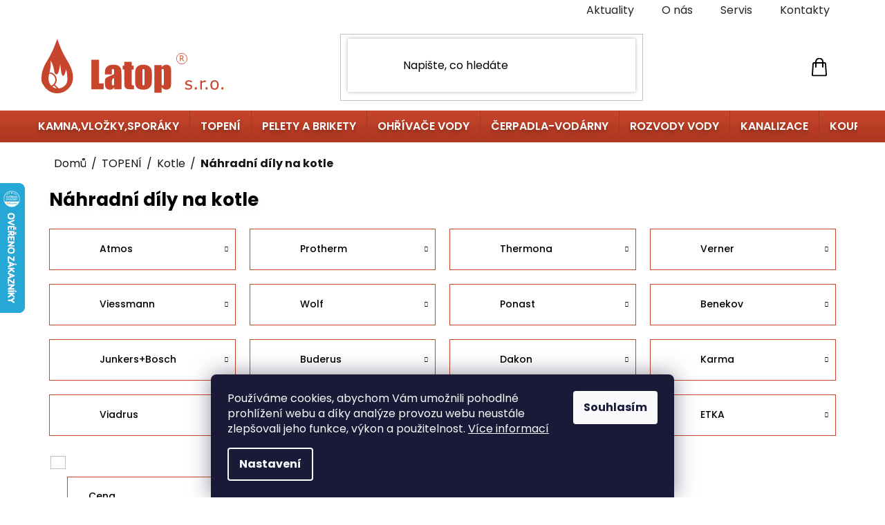

--- FILE ---
content_type: text/html; charset=utf-8
request_url: https://www.latop.cz/nahradni-dily-na-kotle/
body_size: 34154
content:
<!doctype html><html lang="cs" dir="ltr" class="header-background-light external-fonts-loaded"><head><meta charset="utf-8" /><meta name="viewport" content="width=device-width,initial-scale=1" /><title>Náhradní díly na kotle - latop.cz</title><link rel="preconnect" href="https://cdn.myshoptet.com" /><link rel="dns-prefetch" href="https://cdn.myshoptet.com" /><link rel="preload" href="https://cdn.myshoptet.com/prj/dist/master/cms/libs/jquery/jquery-1.11.3.min.js" as="script" /><link href="https://cdn.myshoptet.com/prj/dist/master/cms/templates/frontend_templates/shared/css/font-face/poppins.css" rel="stylesheet"><link href="https://cdn.myshoptet.com/prj/dist/master/shop/dist/font-shoptet-11.css.62c94c7785ff2cea73b2.css" rel="stylesheet"><script>
dataLayer = [];
dataLayer.push({'shoptet' : {
    "pageId": 2466,
    "pageType": "category",
    "currency": "CZK",
    "currencyInfo": {
        "decimalSeparator": ",",
        "exchangeRate": 1,
        "priceDecimalPlaces": 2,
        "symbol": "K\u010d",
        "symbolLeft": 0,
        "thousandSeparator": " "
    },
    "language": "cs",
    "projectId": 549151,
    "category": {
        "guid": "26607973-a7a7-11ed-9510-b8ca3a6063f8",
        "path": "TOPEN\u00cd | Kotle | N\u00e1hradn\u00ed d\u00edly na kotle",
        "parentCategoryGuid": "5c0cb177-a791-11ed-9510-b8ca3a6063f8"
    },
    "cartInfo": {
        "id": null,
        "freeShipping": false,
        "freeShippingFrom": 9999.9899999999998,
        "leftToFreeGift": {
            "formattedPrice": "0 K\u010d",
            "priceLeft": 0
        },
        "freeGift": false,
        "leftToFreeShipping": {
            "priceLeft": 9999.9899999999998,
            "dependOnRegion": 0,
            "formattedPrice": "9 999,99 K\u010d"
        },
        "discountCoupon": [],
        "getNoBillingShippingPrice": {
            "withoutVat": 0,
            "vat": 0,
            "withVat": 0
        },
        "cartItems": [],
        "taxMode": "ORDINARY"
    },
    "cart": [],
    "customer": {
        "priceRatio": 1,
        "priceListId": 1,
        "groupId": null,
        "registered": false,
        "mainAccount": false
    }
}});
dataLayer.push({'cookie_consent' : {
    "marketing": "denied",
    "analytics": "denied"
}});
document.addEventListener('DOMContentLoaded', function() {
    shoptet.consent.onAccept(function(agreements) {
        if (agreements.length == 0) {
            return;
        }
        dataLayer.push({
            'cookie_consent' : {
                'marketing' : (agreements.includes(shoptet.config.cookiesConsentOptPersonalisation)
                    ? 'granted' : 'denied'),
                'analytics': (agreements.includes(shoptet.config.cookiesConsentOptAnalytics)
                    ? 'granted' : 'denied')
            },
            'event': 'cookie_consent'
        });
    });
});
</script>
<meta property="og:type" content="website"><meta property="og:site_name" content="latop.cz"><meta property="og:url" content="https://www.latop.cz/nahradni-dily-na-kotle/"><meta property="og:title" content="Náhradní díly na kotle - latop.cz"><meta name="author" content="latop.cz"><meta name="web_author" content="Shoptet.cz"><meta name="dcterms.rightsHolder" content="www.latop.cz"><meta name="robots" content="index,follow"><meta property="og:image" content="https://www.latop.cz/user/categories/orig/nd_h416eko_ro__t_posuvn__.jpg"><meta property="og:description" content="Náhradní díly na kotle, latop.cz"><meta name="description" content="Náhradní díly na kotle, latop.cz"><style>:root {--color-primary: #C6452C;--color-primary-h: 10;--color-primary-s: 64%;--color-primary-l: 47%;--color-primary-hover: #C6452C;--color-primary-hover-h: 10;--color-primary-hover-s: 64%;--color-primary-hover-l: 47%;--color-secondary: #C6452C;--color-secondary-h: 10;--color-secondary-s: 64%;--color-secondary-l: 47%;--color-secondary-hover: #C6452C;--color-secondary-hover-h: 10;--color-secondary-hover-s: 64%;--color-secondary-hover-l: 47%;--color-tertiary: #C6452C;--color-tertiary-h: 10;--color-tertiary-s: 64%;--color-tertiary-l: 47%;--color-tertiary-hover: #C6452C;--color-tertiary-hover-h: 10;--color-tertiary-hover-s: 64%;--color-tertiary-hover-l: 47%;--color-header-background: #ffffff;--template-font: "Poppins";--template-headings-font: "Poppins";--header-background-url: none;--cookies-notice-background: #1A1937;--cookies-notice-color: #F8FAFB;--cookies-notice-button-hover: #f5f5f5;--cookies-notice-link-hover: #27263f;--templates-update-management-preview-mode-content: "Náhled aktualizací šablony je aktivní pro váš prohlížeč."}</style>
    
    <link href="https://cdn.myshoptet.com/prj/dist/master/shop/dist/main-11.less.5a24dcbbdabfd189c152.css" rel="stylesheet" />
                <link href="https://cdn.myshoptet.com/prj/dist/master/shop/dist/mobile-header-v1-11.less.1ee105d41b5f713c21aa.css" rel="stylesheet" />
    
<link rel="next" href="/nahradni-dily-na-kotle/strana-2/" />    <script>var shoptet = shoptet || {};</script>
    <script src="https://cdn.myshoptet.com/prj/dist/master/shop/dist/main-3g-header.js.05f199e7fd2450312de2.js"></script>
<!-- User include --><!-- service 1228(847) html code header -->
<link 
rel="stylesheet" 
href="https://cdn.myshoptet.com/usr/dmartini.myshoptet.com/user/documents/upload/dmartini/shop_rating/shop_rating.min.css?140"
data-author="Dominik Martini" 
data-author-web="dmartini.cz">
<!-- service 1570(1164) html code header -->
<link rel="stylesheet" href="https://cdn.myshoptet.com/usr/shoptet.tomashlad.eu/user/documents/extras/products-auto-load/screen.css?v=0011">
<!-- service 1571(1165) html code header -->
<style>
.pw-container {
  position: relative;
  display: inline-block;
}

.pw-overlay-container {
  position: absolute;
  bottom: 0;
  left: 50%;
  transform: translateX(-50%);
  text-align: center;
  background: none;
}

.pw-circle {
  fill: #000;
  stroke: #808080;
  stroke-width: 1.5px;
  opacity: 0.7;
}

.pw-empty-circle {
  fill: #808080;
  stroke: #484343;
  stroke-width: 1.5px;
  opacity: 0.7;
}
.pw-number-icon {
  background-color: var(--color-tertiary);
  padding-left: 3px;
  padding-right: 3px;
  opacity: 0.85;
}
  
</style>
<!-- service 1603(1193) html code header -->
<style>
.mobile .p-thumbnail:not(.highlighted):hover::before {
    opacity: 0 !important;
}
</style>
<!-- service 1673(1258) html code header -->
<link 
rel="stylesheet" 
href="https://cdn.myshoptet.com/usr/dmartini.myshoptet.com/user/documents/upload/dmartini/product_rating/product_rating.min.css?90"
data-author="Dominik Martini" 
data-author-web="dmartini.cz">
<!-- project html code header -->
<link rel="stylesheet" href="/user/documents/upload/DMupravy/latop.cz.min.css?30">

<link rel="stylesheet" type="text/css" href="/user/documents/slick_slider/slick.css?v=1.00"/>
<link rel="stylesheet" type="text/css" href="/user/documents/slick_slider/slick-theme.css?v=1.00"/>
<link rel="stylesheet" href="https://cdn.jsdelivr.net/npm/swiper@9/swiper-bundle.min.css" />

<!-- <link href="/user/documents/assets/css/style.css?v=" rel="stylesheet" /> -->
<link href="/user/documents/assets/css/style.css?v=1.11111" rel="stylesheet" />
<link rel="stylesheet" href="/user/documents/allstyle.css?v=1.213311413">
<style>
.flag-vypnuti-nasobku{display:none!important;}
.social-buttons-wrapper{order:21;}
.p-short-description{order:20;}
.in-on-line-katalog.type-category .empty-content-category{display:none;}
.flag-konfigurace, .flag-vypnuti-kusu{display:none!important;}
.basic-description>h3:first-of-type{display:none;}
.pagination.mypagination + .pagination.mypagination {display: none;}
.p-tools{display:none;}
.products-inline>div .p .p-in .p-in-in .ratings-wrapper .flags-inline .flag{padding-bottom:4px;}
body:not(.type-detail) .price-standard>span::before{background-color:#fff;}
#order-billing-methods .inactive-child{display:none;}
</style>
<!-- /User include --><link rel="shortcut icon" href="/favicon.ico" type="image/x-icon" /><link rel="canonical" href="https://www.latop.cz/nahradni-dily-na-kotle/" />    <script>
        var _hwq = _hwq || [];
        _hwq.push(['setKey', 'B9825F540796506D985B1CACF6C5E068']);
        _hwq.push(['setTopPos', '200']);
        _hwq.push(['showWidget', '21']);
        (function() {
            var ho = document.createElement('script');
            ho.src = 'https://cz.im9.cz/direct/i/gjs.php?n=wdgt&sak=B9825F540796506D985B1CACF6C5E068';
            var s = document.getElementsByTagName('script')[0]; s.parentNode.insertBefore(ho, s);
        })();
    </script>
    <!-- Global site tag (gtag.js) - Google Analytics -->
    <script async src="https://www.googletagmanager.com/gtag/js?id=G-L87SCML9J3"></script>
    <script>
        
        window.dataLayer = window.dataLayer || [];
        function gtag(){dataLayer.push(arguments);}
        

                    console.debug('default consent data');

            gtag('consent', 'default', {"ad_storage":"denied","analytics_storage":"denied","ad_user_data":"denied","ad_personalization":"denied","wait_for_update":500});
            dataLayer.push({
                'event': 'default_consent'
            });
        
        gtag('js', new Date());

        
                gtag('config', 'G-L87SCML9J3', {"groups":"GA4","send_page_view":false,"content_group":"category","currency":"CZK","page_language":"cs"});
        
        
        
        
        
        
                    gtag('event', 'page_view', {"send_to":"GA4","page_language":"cs","content_group":"category","currency":"CZK"});
        
        
        
        
        
        
        
        
        
        
        
        
        
        document.addEventListener('DOMContentLoaded', function() {
            if (typeof shoptet.tracking !== 'undefined') {
                for (var id in shoptet.tracking.bannersList) {
                    gtag('event', 'view_promotion', {
                        "send_to": "UA",
                        "promotions": [
                            {
                                "id": shoptet.tracking.bannersList[id].id,
                                "name": shoptet.tracking.bannersList[id].name,
                                "position": shoptet.tracking.bannersList[id].position
                            }
                        ]
                    });
                }
            }

            shoptet.consent.onAccept(function(agreements) {
                if (agreements.length !== 0) {
                    console.debug('gtag consent accept');
                    var gtagConsentPayload =  {
                        'ad_storage': agreements.includes(shoptet.config.cookiesConsentOptPersonalisation)
                            ? 'granted' : 'denied',
                        'analytics_storage': agreements.includes(shoptet.config.cookiesConsentOptAnalytics)
                            ? 'granted' : 'denied',
                                                                                                'ad_user_data': agreements.includes(shoptet.config.cookiesConsentOptPersonalisation)
                            ? 'granted' : 'denied',
                        'ad_personalization': agreements.includes(shoptet.config.cookiesConsentOptPersonalisation)
                            ? 'granted' : 'denied',
                        };
                    console.debug('update consent data', gtagConsentPayload);
                    gtag('consent', 'update', gtagConsentPayload);
                    dataLayer.push(
                        { 'event': 'update_consent' }
                    );
                }
            });
        });
    </script>
</head><body class="desktop id-2466 in-nahradni-dily-na-kotle template-11 type-category one-column-body columns-4 ums_forms_redesign--off ums_a11y_category_page--on ums_discussion_rating_forms--off ums_flags_display_unification--on ums_a11y_login--on mobile-header-version-1"><noscript>
    <style>
        #header {
            padding-top: 0;
            position: relative !important;
            top: 0;
        }
        .header-navigation {
            position: relative !important;
        }
        .overall-wrapper {
            margin: 0 !important;
        }
        body:not(.ready) {
            visibility: visible !important;
        }
    </style>
    <div class="no-javascript">
        <div class="no-javascript__title">Musíte změnit nastavení vašeho prohlížeče</div>
        <div class="no-javascript__text">Podívejte se na: <a href="https://www.google.com/support/bin/answer.py?answer=23852">Jak povolit JavaScript ve vašem prohlížeči</a>.</div>
        <div class="no-javascript__text">Pokud používáte software na blokování reklam, může být nutné povolit JavaScript z této stránky.</div>
        <div class="no-javascript__text">Děkujeme.</div>
    </div>
</noscript>

        <div id="fb-root"></div>
        <script>
            window.fbAsyncInit = function() {
                FB.init({
//                    appId            : 'your-app-id',
                    autoLogAppEvents : true,
                    xfbml            : true,
                    version          : 'v19.0'
                });
            };
        </script>
        <script async defer crossorigin="anonymous" src="https://connect.facebook.net/cs_CZ/sdk.js"></script>    <div class="siteCookies siteCookies--bottom siteCookies--dark js-siteCookies" role="dialog" data-testid="cookiesPopup" data-nosnippet>
        <div class="siteCookies__form">
            <div class="siteCookies__content">
                <div class="siteCookies__text">
                    Používáme cookies, abychom Vám umožnili pohodlné prohlížení webu a díky analýze provozu webu neustále zlepšovali jeho funkce, výkon a použitelnost. <a href="/podminky-ochrany-osobnich-udaju/" target="_blank" rel="noopener noreferrer">Více informací</a>
                </div>
                <p class="siteCookies__links">
                    <button class="siteCookies__link js-cookies-settings" aria-label="Nastavení cookies" data-testid="cookiesSettings">Nastavení</button>
                </p>
            </div>
            <div class="siteCookies__buttonWrap">
                                <button class="siteCookies__button js-cookiesConsentSubmit" value="all" aria-label="Přijmout cookies" data-testid="buttonCookiesAccept">Souhlasím</button>
            </div>
        </div>
        <script>
            document.addEventListener("DOMContentLoaded", () => {
                const siteCookies = document.querySelector('.js-siteCookies');
                document.addEventListener("scroll", shoptet.common.throttle(() => {
                    const st = document.documentElement.scrollTop;
                    if (st > 1) {
                        siteCookies.classList.add('siteCookies--scrolled');
                    } else {
                        siteCookies.classList.remove('siteCookies--scrolled');
                    }
                }, 100));
            });
        </script>
    </div>
<a href="#content" class="skip-link sr-only">Přejít na obsah</a><div class="overall-wrapper"><div class="user-action"><div class="container">
    <div class="user-action-in">
                    <div id="login" class="user-action-login popup-widget login-widget" role="dialog" aria-labelledby="loginHeading">
        <div class="popup-widget-inner">
                            <h2 id="loginHeading">Přihlášení k vašemu účtu</h2><div id="customerLogin"><form action="/action/Customer/Login/" method="post" id="formLoginIncluded" class="csrf-enabled formLogin" data-testid="formLogin"><input type="hidden" name="referer" value="" /><div class="form-group"><div class="input-wrapper email js-validated-element-wrapper no-label"><input type="email" name="email" class="form-control" autofocus placeholder="E-mailová adresa (např. jan@novak.cz)" data-testid="inputEmail" autocomplete="email" required /></div></div><div class="form-group"><div class="input-wrapper password js-validated-element-wrapper no-label"><input type="password" name="password" class="form-control" placeholder="Heslo" data-testid="inputPassword" autocomplete="current-password" required /><span class="no-display">Nemůžete vyplnit toto pole</span><input type="text" name="surname" value="" class="no-display" /></div></div><div class="form-group"><div class="login-wrapper"><button type="submit" class="btn btn-secondary btn-text btn-login" data-testid="buttonSubmit">Přihlásit se</button><div class="password-helper"><a href="/registrace/" data-testid="signup" rel="nofollow">Nová registrace</a><a href="/klient/zapomenute-heslo/" rel="nofollow">Zapomenuté heslo</a></div></div></div></form>
</div>                    </div>
    </div>

                            <div id="cart-widget" class="user-action-cart popup-widget cart-widget loader-wrapper" data-testid="popupCartWidget" role="dialog" aria-hidden="true">
    <div class="popup-widget-inner cart-widget-inner place-cart-here">
        <div class="loader-overlay">
            <div class="loader"></div>
        </div>
    </div>

    <div class="cart-widget-button">
        <a href="/kosik/" class="btn btn-conversion" id="continue-order-button" rel="nofollow" data-testid="buttonNextStep">Pokračovat do košíku</a>
    </div>
</div>
            </div>
</div>
</div><div class="top-navigation-bar" data-testid="topNavigationBar">

    <div class="container">

        <div class="top-navigation-contacts">
            <strong>Zákaznická podpora:</strong><a href="mailto:e-shop@latop.cz" class="project-email" data-testid="contactboxEmail"><span>e-shop@latop.cz</span></a>        </div>

                            <div class="top-navigation-menu">
                <div class="top-navigation-menu-trigger"></div>
                <ul class="top-navigation-bar-menu">
                                            <li class="top-navigation-menu-item-682">
                            <a href="/nase-novinky/">Aktuality</a>
                        </li>
                                            <li class="top-navigation-menu-item-714">
                            <a href="/o-nas/">O nás</a>
                        </li>
                                            <li class="top-navigation-menu-item-717">
                            <a href="/servis/">Servis</a>
                        </li>
                                            <li class="top-navigation-menu-item-29">
                            <a href="/kontakty/">Kontakty</a>
                        </li>
                                    </ul>
                <ul class="top-navigation-bar-menu-helper"></ul>
            </div>
        
        <div class="top-navigation-tools top-navigation-tools--language">
            <div class="responsive-tools">
                <a href="#" class="toggle-window" data-target="search" aria-label="Hledat" data-testid="linkSearchIcon"></a>
                                                            <a href="#" class="toggle-window" data-target="login"></a>
                                                    <a href="#" class="toggle-window" data-target="navigation" aria-label="Menu" data-testid="hamburgerMenu"></a>
            </div>
                        <button class="top-nav-button top-nav-button-login toggle-window" type="button" data-target="login" aria-haspopup="dialog" aria-controls="login" aria-expanded="false" data-testid="signin"><span>Přihlášení</span></button>        </div>

    </div>

</div>
<header id="header"><div class="container navigation-wrapper">
    <div class="header-top">
        <div class="site-name-wrapper">
            <div class="site-name"><a href="/" data-testid="linkWebsiteLogo"><img src="https://cdn.myshoptet.com/usr/www.latop.cz/user/logos/group_622.svg" alt="latop.cz" fetchpriority="low" /></a></div>        </div>
        <div class="search" itemscope itemtype="https://schema.org/WebSite">
            <meta itemprop="headline" content="Náhradní díly na kotle"/><meta itemprop="url" content="https://www.latop.cz"/><meta itemprop="text" content="Náhradní díly na kotle, latop.cz"/>            <form action="/action/ProductSearch/prepareString/" method="post"
    id="formSearchForm" class="search-form compact-form js-search-main"
    itemprop="potentialAction" itemscope itemtype="https://schema.org/SearchAction" data-testid="searchForm">
    <fieldset>
        <meta itemprop="target"
            content="https://www.latop.cz/vyhledavani/?string={string}"/>
        <input type="hidden" name="language" value="cs"/>
        
            
<input
    type="search"
    name="string"
        class="query-input form-control search-input js-search-input"
    placeholder="Napište, co hledáte"
    autocomplete="off"
    required
    itemprop="query-input"
    aria-label="Vyhledávání"
    data-testid="searchInput"
>
            <button type="submit" class="btn btn-default" data-testid="searchBtn">Hledat</button>
        
    </fieldset>
</form>
        </div>
        <div class="navigation-buttons">
                
    <a href="/kosik/" class="btn btn-icon toggle-window cart-count" data-target="cart" data-hover="true" data-redirect="true" data-testid="headerCart" rel="nofollow" aria-haspopup="dialog" aria-expanded="false" aria-controls="cart-widget">
        
                <span class="sr-only">Nákupní košík</span>
        
            <span class="cart-price visible-lg-inline-block" data-testid="headerCartPrice">
                                    Prázdný košík                            </span>
        
    
            </a>
        </div>
    </div>
    <nav id="navigation" aria-label="Hlavní menu" data-collapsible="true"><div class="navigation-in menu"><ul class="menu-level-1" role="menubar" data-testid="headerMenuItems"><li class="menu-item-2583 ext" role="none"><a href="/kamna-vlozky-sporaky/" data-testid="headerMenuItem" role="menuitem" aria-haspopup="true" aria-expanded="false"><b>KAMNA,VLOŽKY,SPORÁKY</b><span class="submenu-arrow"></span></a><ul class="menu-level-2" aria-label="KAMNA,VLOŽKY,SPORÁKY" tabindex="-1" role="menu"><li class="menu-item-2586 has-third-level" role="none"><a href="/krbova-kamna-na-drevo/" class="menu-image" data-testid="headerMenuItem" tabindex="-1" aria-hidden="true"><img src="data:image/svg+xml,%3Csvg%20width%3D%22140%22%20height%3D%22100%22%20xmlns%3D%22http%3A%2F%2Fwww.w3.org%2F2000%2Fsvg%22%3E%3C%2Fsvg%3E" alt="" aria-hidden="true" width="140" height="100"  data-src="https://cdn.myshoptet.com/usr/www.latop.cz/user/categories/thumb/d__evo-1.jpg" fetchpriority="low" /></a><div><a href="/krbova-kamna-na-drevo/" data-testid="headerMenuItem" role="menuitem"><span>Krbová kamna na dřevo</span></a>
                                                    <ul class="menu-level-3" role="menu">
                                                                    <li class="menu-item-2598" role="none">
                                        <a href="/kachlova-kamna/" data-testid="headerMenuItem" role="menuitem">
                                            Kachlová kamna</a>,                                    </li>
                                                                    <li class="menu-item-2589" role="none">
                                        <a href="/ocelova-kamna/" data-testid="headerMenuItem" role="menuitem">
                                            Ocelová kamna</a>,                                    </li>
                                                                    <li class="menu-item-2595" role="none">
                                        <a href="/litinova-kamna/" data-testid="headerMenuItem" role="menuitem">
                                            Litinová kamna</a>,                                    </li>
                                                                    <li class="menu-item-2610" role="none">
                                        <a href="/kanadska-kamna/" data-testid="headerMenuItem" role="menuitem">
                                            Kanadská kamna</a>                                    </li>
                                                            </ul>
                        </div></li><li class="menu-item-2613 has-third-level" role="none"><a href="/krbova-kamna-na-pelety/" class="menu-image" data-testid="headerMenuItem" tabindex="-1" aria-hidden="true"><img src="data:image/svg+xml,%3Csvg%20width%3D%22140%22%20height%3D%22100%22%20xmlns%3D%22http%3A%2F%2Fwww.w3.org%2F2000%2Fsvg%22%3E%3C%2Fsvg%3E" alt="" aria-hidden="true" width="140" height="100"  data-src="https://cdn.myshoptet.com/usr/www.latop.cz/user/categories/thumb/pelety-1-1.jpg" fetchpriority="low" /></a><div><a href="/krbova-kamna-na-pelety/" data-testid="headerMenuItem" role="menuitem"><span>Krbová kamna na pelety</span></a>
                                                    <ul class="menu-level-3" role="menu">
                                                                    <li class="menu-item-2655" role="none">
                                        <a href="/nahradni-dily-na-kamna-na-pelety-2/" data-testid="headerMenuItem" role="menuitem">
                                            Náhradní díly na kamna na pelety</a>                                    </li>
                                                            </ul>
                        </div></li><li class="menu-item-2592" role="none"><a href="/sporaky-na-tuha-paliva/" class="menu-image" data-testid="headerMenuItem" tabindex="-1" aria-hidden="true"><img src="data:image/svg+xml,%3Csvg%20width%3D%22140%22%20height%3D%22100%22%20xmlns%3D%22http%3A%2F%2Fwww.w3.org%2F2000%2Fsvg%22%3E%3C%2Fsvg%3E" alt="" aria-hidden="true" width="140" height="100"  data-src="https://cdn.myshoptet.com/usr/www.latop.cz/user/categories/thumb/9103-1.jpg" fetchpriority="low" /></a><div><a href="/sporaky-na-tuha-paliva/" data-testid="headerMenuItem" role="menuitem"><span>Sporáky na tuhá paliva</span></a>
                        </div></li><li class="menu-item-2601 has-third-level" role="none"><a href="/krby/" class="menu-image" data-testid="headerMenuItem" tabindex="-1" aria-hidden="true"><img src="data:image/svg+xml,%3Csvg%20width%3D%22140%22%20height%3D%22100%22%20xmlns%3D%22http%3A%2F%2Fwww.w3.org%2F2000%2Fsvg%22%3E%3C%2Fsvg%3E" alt="" aria-hidden="true" width="140" height="100"  data-src="https://cdn.myshoptet.com/usr/www.latop.cz/user/categories/thumb/min_0601800620000_v_1_adonis_ii_.png" fetchpriority="low" /></a><div><a href="/krby/" data-testid="headerMenuItem" role="menuitem"><span>Krby</span></a>
                                                    <ul class="menu-level-3" role="menu">
                                                                    <li class="menu-item-2604" role="none">
                                        <a href="/krbove-vlozky/" data-testid="headerMenuItem" role="menuitem">
                                            Krbové vložky</a>,                                    </li>
                                                                    <li class="menu-item-2607" role="none">
                                        <a href="/krbove-stavebnice/" data-testid="headerMenuItem" role="menuitem">
                                            Krbové stavebnice</a>,                                    </li>
                                                                    <li class="menu-item-3558" role="none">
                                        <a href="/prislusenstvi-ke-krbovym-vlozkam/" data-testid="headerMenuItem" role="menuitem">
                                            Příslušenství ke krbovým vložkám</a>                                    </li>
                                                            </ul>
                        </div></li><li class="menu-item-2631 has-third-level" role="none"><a href="/prislusenstvi/" class="menu-image" data-testid="headerMenuItem" tabindex="-1" aria-hidden="true"><img src="data:image/svg+xml,%3Csvg%20width%3D%22140%22%20height%3D%22100%22%20xmlns%3D%22http%3A%2F%2Fwww.w3.org%2F2000%2Fsvg%22%3E%3C%2Fsvg%3E" alt="" aria-hidden="true" width="140" height="100"  data-src="https://cdn.myshoptet.com/usr/www.latop.cz/user/categories/thumb/e9b94e3e-7b80-4be1-94e9-d4cfd1b65a61_800_600_fit.jpg" fetchpriority="low" /></a><div><a href="/prislusenstvi/" data-testid="headerMenuItem" role="menuitem"><span>Příslušenství</span></a>
                                                    <ul class="menu-level-3" role="menu">
                                                                    <li class="menu-item-2634" role="none">
                                        <a href="/naradi--kose--paravany--stojany-na-drevo/" data-testid="headerMenuItem" role="menuitem">
                                            Nářadí, koše, paravany, stojany na dřevo</a>,                                    </li>
                                                                    <li class="menu-item-2640" role="none">
                                        <a href="/kominy-a-kominove-prislusenstvi/" data-testid="headerMenuItem" role="menuitem">
                                            Kouřovody a komínové příslušenství</a>,                                    </li>
                                                                    <li class="menu-item-2667" role="none">
                                        <a href="/skla-a-plechy-pod-kamna-2/" data-testid="headerMenuItem" role="menuitem">
                                            Skla a plechy pod kamna</a>,                                    </li>
                                                                    <li class="menu-item-2685" role="none">
                                        <a href="/vysavace-na-popel-2/" data-testid="headerMenuItem" role="menuitem">
                                            Vysavače na popel</a>,                                    </li>
                                                                    <li class="menu-item-2688" role="none">
                                        <a href="/krbove-mrizky-3/" data-testid="headerMenuItem" role="menuitem">
                                            Krbové mřížky</a>,                                    </li>
                                                                    <li class="menu-item-2721" role="none">
                                        <a href="/stavebni-material-2/" data-testid="headerMenuItem" role="menuitem">
                                            Stavební materiál</a>,                                    </li>
                                                                    <li class="menu-item-2973" role="none">
                                        <a href="/podpalovace-2/" data-testid="headerMenuItem" role="menuitem">
                                            Podpalovače</a>,                                    </li>
                                                                    <li class="menu-item-2976" role="none">
                                        <a href="/regulace-horeni-2/" data-testid="headerMenuItem" role="menuitem">
                                            Regulace hoření</a>,                                    </li>
                                                                    <li class="menu-item-2979" role="none">
                                        <a href="/ventilatory-na-kamna-a-kourovod-2/" data-testid="headerMenuItem" role="menuitem">
                                            Ventilátory na kamna a kouřovod</a>,                                    </li>
                                                                    <li class="menu-item-3564" role="none">
                                        <a href="/rozvod-vzduchu/" data-testid="headerMenuItem" role="menuitem">
                                            Rozvod vzduchu</a>                                    </li>
                                                            </ul>
                        </div></li><li class="menu-item-2673 has-third-level" role="none"><a href="/nahradni-dily-na-kamna/" class="menu-image" data-testid="headerMenuItem" tabindex="-1" aria-hidden="true"><img src="data:image/svg+xml,%3Csvg%20width%3D%22140%22%20height%3D%22100%22%20xmlns%3D%22http%3A%2F%2Fwww.w3.org%2F2000%2Fsvg%22%3E%3C%2Fsvg%3E" alt="" aria-hidden="true" width="140" height="100"  data-src="https://cdn.myshoptet.com/usr/www.latop.cz/user/categories/thumb/samotova-deska-platek-250-x-124-x-30-mm.jpg" fetchpriority="low" /></a><div><a href="/nahradni-dily-na-kamna/" data-testid="headerMenuItem" role="menuitem"><span>Náhradní díly na kamna</span></a>
                                                    <ul class="menu-level-3" role="menu">
                                                                    <li class="menu-item-2694" role="none">
                                        <a href="/snury--cistice/" data-testid="headerMenuItem" role="menuitem">
                                            Šňůry, čističe, měřiče</a>                                    </li>
                                                            </ul>
                        </div></li></ul></li>
<li class="menu-item-2142 ext" role="none"><a href="/topeni/" data-testid="headerMenuItem" role="menuitem" aria-haspopup="true" aria-expanded="false"><b>TOPENÍ</b><span class="submenu-arrow"></span></a><ul class="menu-level-2" aria-label="TOPENÍ" tabindex="-1" role="menu"><li class="menu-item-2145 has-third-level" role="none"><a href="/tepelna-cerpadla/" class="menu-image" data-testid="headerMenuItem" tabindex="-1" aria-hidden="true"><img src="data:image/svg+xml,%3Csvg%20width%3D%22140%22%20height%3D%22100%22%20xmlns%3D%22http%3A%2F%2Fwww.w3.org%2F2000%2Fsvg%22%3E%3C%2Fsvg%3E" alt="" aria-hidden="true" width="140" height="100"  data-src="https://cdn.myshoptet.com/usr/www.latop.cz/user/categories/thumb/compres_7000.png" fetchpriority="low" /></a><div><a href="/tepelna-cerpadla/" data-testid="headerMenuItem" role="menuitem"><span>Tepelná čerpadla</span></a>
                                                    <ul class="menu-level-3" role="menu">
                                                                    <li class="menu-item-2313" role="none">
                                        <a href="/vzduch-voda/" data-testid="headerMenuItem" role="menuitem">
                                            Vzduch - Voda</a>,                                    </li>
                                                                    <li class="menu-item-2316" role="none">
                                        <a href="/vzduch-vzduch/" data-testid="headerMenuItem" role="menuitem">
                                            Vzduch - Vzduch</a>                                    </li>
                                                            </ul>
                        </div></li><li class="menu-item-2148 has-third-level" role="none"><a href="/kotle/" class="menu-image" data-testid="headerMenuItem" tabindex="-1" aria-hidden="true"><img src="data:image/svg+xml,%3Csvg%20width%3D%22140%22%20height%3D%22100%22%20xmlns%3D%22http%3A%2F%2Fwww.w3.org%2F2000%2Fsvg%22%3E%3C%2Fsvg%3E" alt="" aria-hidden="true" width="140" height="100"  data-src="https://cdn.myshoptet.com/usr/www.latop.cz/user/categories/thumb/easypell_behaelter_neu_reduced.jpg" fetchpriority="low" /></a><div><a href="/kotle/" data-testid="headerMenuItem" role="menuitem"><span>Kotle</span></a>
                                                    <ul class="menu-level-3" role="menu">
                                                                    <li class="menu-item-2319" role="none">
                                        <a href="/kotle-na-tuha-paliva/" data-testid="headerMenuItem" role="menuitem">
                                            Kotle na tuhá paliva</a>,                                    </li>
                                                                    <li class="menu-item-2322" role="none">
                                        <a href="/elektro-kotle/" data-testid="headerMenuItem" role="menuitem">
                                            Elektro kotle</a>,                                    </li>
                                                                    <li class="menu-item-2325" role="none">
                                        <a href="/plynove-kotle/" data-testid="headerMenuItem" role="menuitem">
                                            Plynové kotle</a>,                                    </li>
                                                                    <li class="menu-item-2466" role="none">
                                        <a href="/nahradni-dily-na-kotle/" class="active" data-testid="headerMenuItem" role="menuitem">
                                            Náhradní díly na kotle</a>                                    </li>
                                                            </ul>
                        </div></li><li class="menu-item-2214 has-third-level" role="none"><a href="/akumulacni-nadoby-2/" class="menu-image" data-testid="headerMenuItem" tabindex="-1" aria-hidden="true"><img src="data:image/svg+xml,%3Csvg%20width%3D%22140%22%20height%3D%22100%22%20xmlns%3D%22http%3A%2F%2Fwww.w3.org%2F2000%2Fsvg%22%3E%3C%2Fsvg%3E" alt="" aria-hidden="true" width="140" height="100"  data-src="https://cdn.myshoptet.com/usr/www.latop.cz/user/categories/thumb/csm_storatherm_combi_800_2_silber_parallel_790c0af080.jpg" fetchpriority="low" /></a><div><a href="/akumulacni-nadoby-2/" data-testid="headerMenuItem" role="menuitem"><span>Akumulační nádoby</span></a>
                                                    <ul class="menu-level-3" role="menu">
                                                                    <li class="menu-item-3096" role="none">
                                        <a href="/relex/" data-testid="headerMenuItem" role="menuitem">
                                            Reflex</a>,                                    </li>
                                                                    <li class="menu-item-3099" role="none">
                                        <a href="/okofen/" data-testid="headerMenuItem" role="menuitem">
                                            Okofen</a>,                                    </li>
                                                                    <li class="menu-item-3126" role="none">
                                        <a href="/topna-telesa/" data-testid="headerMenuItem" role="menuitem">
                                            Topná tělesa</a>,                                    </li>
                                                                    <li class="menu-item-3603" role="none">
                                        <a href="/bosch/" data-testid="headerMenuItem" role="menuitem">
                                            Bosch</a>                                    </li>
                                                            </ul>
                        </div></li><li class="menu-item-2151 has-third-level" role="none"><a href="/raditory/" class="menu-image" data-testid="headerMenuItem" tabindex="-1" aria-hidden="true"><img src="data:image/svg+xml,%3Csvg%20width%3D%22140%22%20height%3D%22100%22%20xmlns%3D%22http%3A%2F%2Fwww.w3.org%2F2000%2Fsvg%22%3E%3C%2Fsvg%3E" alt="" aria-hidden="true" width="140" height="100"  data-src="https://cdn.myshoptet.com/usr/www.latop.cz/user/categories/thumb/deskovy-radiator-korado-radik-klasik-22-600-400-vykon-672-w.jpg" fetchpriority="low" /></a><div><a href="/raditory/" data-testid="headerMenuItem" role="menuitem"><span>Radiátory</span></a>
                                                    <ul class="menu-level-3" role="menu">
                                                                    <li class="menu-item-2340" role="none">
                                        <a href="/deskove-radiatory-korado/" data-testid="headerMenuItem" role="menuitem">
                                            Deskové radiátory KORADO</a>,                                    </li>
                                                                    <li class="menu-item-2343" role="none">
                                        <a href="/koupelnove-radiatory/" data-testid="headerMenuItem" role="menuitem">
                                            Koupelnové radiátory</a>,                                    </li>
                                                                    <li class="menu-item-2346" role="none">
                                        <a href="/topne-tyce/" data-testid="headerMenuItem" role="menuitem">
                                            Topné tyče</a>,                                    </li>
                                                                    <li class="menu-item-2349" role="none">
                                        <a href="/upevneni-radiatoru/" data-testid="headerMenuItem" role="menuitem">
                                            Upevnění radiátorů</a>,                                    </li>
                                                                    <li class="menu-item-2352" role="none">
                                        <a href="/folie-za-radiatory-2/" data-testid="headerMenuItem" role="menuitem">
                                            Folie za radiátory</a>,                                    </li>
                                                                    <li class="menu-item-2502" role="none">
                                        <a href="/clanky-ocelove/" data-testid="headerMenuItem" role="menuitem">
                                            Články ocelové</a>,                                    </li>
                                                                    <li class="menu-item-2505" role="none">
                                        <a href="/clanky-litinove/" data-testid="headerMenuItem" role="menuitem">
                                            Články litinové</a>                                    </li>
                                                            </ul>
                        </div></li><li class="menu-item-2238 has-third-level" role="none"><a href="/cerpadla-pro-topeni/" class="menu-image" data-testid="headerMenuItem" tabindex="-1" aria-hidden="true"><img src="data:image/svg+xml,%3Csvg%20width%3D%22140%22%20height%3D%22100%22%20xmlns%3D%22http%3A%2F%2Fwww.w3.org%2F2000%2Fsvg%22%3E%3C%2Fsvg%3E" alt="" aria-hidden="true" width="140" height="100"  data-src="https://cdn.myshoptet.com/usr/www.latop.cz/user/categories/thumb/alpha1.jpg" fetchpriority="low" /></a><div><a href="/cerpadla-pro-topeni/" data-testid="headerMenuItem" role="menuitem"><span>Čerpadla pro topení</span></a>
                                                    <ul class="menu-level-3" role="menu">
                                                                    <li class="menu-item-3414" role="none">
                                        <a href="/cerpadlove-skupiny/" data-testid="headerMenuItem" role="menuitem">
                                            Čerpadlové skupiny</a>                                    </li>
                                                            </ul>
                        </div></li><li class="menu-item-2154 has-third-level" role="none"><a href="/podlahove-topeni/" class="menu-image" data-testid="headerMenuItem" tabindex="-1" aria-hidden="true"><img src="data:image/svg+xml,%3Csvg%20width%3D%22140%22%20height%3D%22100%22%20xmlns%3D%22http%3A%2F%2Fwww.w3.org%2F2000%2Fsvg%22%3E%3C%2Fsvg%3E" alt="" aria-hidden="true" width="140" height="100"  data-src="https://cdn.myshoptet.com/usr/www.latop.cz/user/categories/thumb/foto-1-123-768x380.jpg" fetchpriority="low" /></a><div><a href="/podlahove-topeni/" data-testid="headerMenuItem" role="menuitem"><span>Podlahové topení</span></a>
                                                    <ul class="menu-level-3" role="menu">
                                                                    <li class="menu-item-2355" role="none">
                                        <a href="/systemove-desky/" data-testid="headerMenuItem" role="menuitem">
                                            Systémové desky</a>,                                    </li>
                                                                    <li class="menu-item-2358" role="none">
                                        <a href="/trubky-pro-podlahove-vytapeni/" data-testid="headerMenuItem" role="menuitem">
                                            Trubky pro podlahové vytápění</a>,                                    </li>
                                                                    <li class="menu-item-2361" role="none">
                                        <a href="/rozdelovace/" data-testid="headerMenuItem" role="menuitem">
                                            Rozdělovače</a>,                                    </li>
                                                                    <li class="menu-item-2364" role="none">
                                        <a href="/skrine-pro-rozdelovace/" data-testid="headerMenuItem" role="menuitem">
                                            Skříně pro rozdělovače</a>,                                    </li>
                                                                    <li class="menu-item-2367" role="none">
                                        <a href="/tvarovky-2/" data-testid="headerMenuItem" role="menuitem">
                                            Příslušenství k podlahovému topení</a>,                                    </li>
                                                                    <li class="menu-item-3138" role="none">
                                        <a href="/dilatacni-pasy/" data-testid="headerMenuItem" role="menuitem">
                                            Dilatační pásy</a>                                    </li>
                                                            </ul>
                        </div></li><li class="menu-item-2157 has-third-level" role="none"><a href="/armatury/" class="menu-image" data-testid="headerMenuItem" tabindex="-1" aria-hidden="true"><img src="data:image/svg+xml,%3Csvg%20width%3D%22140%22%20height%3D%22100%22%20xmlns%3D%22http%3A%2F%2Fwww.w3.org%2F2000%2Fsvg%22%3E%3C%2Fsvg%3E" alt="" aria-hidden="true" width="140" height="100"  data-src="https://cdn.myshoptet.com/usr/www.latop.cz/user/categories/thumb/xces85.jpg" fetchpriority="low" /></a><div><a href="/armatury/" data-testid="headerMenuItem" role="menuitem"><span>Armatury</span></a>
                                                    <ul class="menu-level-3" role="menu">
                                                                    <li class="menu-item-3150" role="none">
                                        <a href="/radiatorove-ventily-a-sroubeni/" data-testid="headerMenuItem" role="menuitem">
                                            Radiátorové ventily a šroubení</a>,                                    </li>
                                                                    <li class="menu-item-2385" role="none">
                                        <a href="/radiatorove-hlavice/" data-testid="headerMenuItem" role="menuitem">
                                            Hlavice</a>,                                    </li>
                                                                    <li class="menu-item-2370" role="none">
                                        <a href="/filtry/" data-testid="headerMenuItem" role="menuitem">
                                            Filtry, Magnetické filtry,  Filtrbally</a>,                                    </li>
                                                                    <li class="menu-item-2373" role="none">
                                        <a href="/kulove-kohouty/" data-testid="headerMenuItem" role="menuitem">
                                            Kulové kohouty</a>,                                    </li>
                                                                    <li class="menu-item-2376" role="none">
                                        <a href="/odvzdusnovaci-ventily/" data-testid="headerMenuItem" role="menuitem">
                                            Odvzdušňovací ventily</a>,                                    </li>
                                                                    <li class="menu-item-2379" role="none">
                                        <a href="/pojistne-ventily/" data-testid="headerMenuItem" role="menuitem">
                                            Pojistné ventily</a>,                                    </li>
                                                                    <li class="menu-item-2388" role="none">
                                        <a href="/zpetne-klapky/" data-testid="headerMenuItem" role="menuitem">
                                            Zpětné klapky</a>,                                    </li>
                                                                    <li class="menu-item-2496" role="none">
                                        <a href="/prirubove-armatury/" data-testid="headerMenuItem" role="menuitem">
                                            Přírubové armatury</a>,                                    </li>
                                                                    <li class="menu-item-2562" role="none">
                                        <a href="/vyvazovaci-ventily/" data-testid="headerMenuItem" role="menuitem">
                                            Vyvažovací ventily</a>,                                    </li>
                                                                    <li class="menu-item-3348" role="none">
                                        <a href="/smesovaci-ventily-a-pohony/" data-testid="headerMenuItem" role="menuitem">
                                            Směšovací ventily a pohony</a>,                                    </li>
                                                                    <li class="menu-item-3354" role="none">
                                        <a href="/zonove-ventilly/" data-testid="headerMenuItem" role="menuitem">
                                            Zónové ventilly</a>,                                    </li>
                                                                    <li class="menu-item-3411" role="none">
                                        <a href="/dopousteci-ventily/" data-testid="headerMenuItem" role="menuitem">
                                            Dopouštěcí ventily</a>                                    </li>
                                                            </ul>
                        </div></li><li class="menu-item-2160 has-third-level" role="none"><a href="/tvarovky/" class="menu-image" data-testid="headerMenuItem" tabindex="-1" aria-hidden="true"><img src="data:image/svg+xml,%3Csvg%20width%3D%22140%22%20height%3D%22100%22%20xmlns%3D%22http%3A%2F%2Fwww.w3.org%2F2000%2Fsvg%22%3E%3C%2Fsvg%3E" alt="" aria-hidden="true" width="140" height="100"  data-src="https://cdn.myshoptet.com/usr/www.latop.cz/user/categories/thumb/4243.jpg" fetchpriority="low" /></a><div><a href="/tvarovky/" data-testid="headerMenuItem" role="menuitem"><span>Tvarovky</span></a>
                                                    <ul class="menu-level-3" role="menu">
                                                                    <li class="menu-item-2391" role="none">
                                        <a href="/med-lisovaci/" data-testid="headerMenuItem" role="menuitem">
                                            Měďěné lisovací</a>,                                    </li>
                                                                    <li class="menu-item-2394" role="none">
                                        <a href="/med-pajci/" data-testid="headerMenuItem" role="menuitem">
                                            Měděné pájecí</a>,                                    </li>
                                                                    <li class="menu-item-2406" role="none">
                                        <a href="/mosazne-tvarovky/" data-testid="headerMenuItem" role="menuitem">
                                            Mosazné tvarovky</a>,                                    </li>
                                                                    <li class="menu-item-3165" role="none">
                                        <a href="/sverne/" data-testid="headerMenuItem" role="menuitem">
                                            Mosazné svěrné tvarovky</a>,                                    </li>
                                                                    <li class="menu-item-2397" role="none">
                                        <a href="/cerne-tvarovky/" data-testid="headerMenuItem" role="menuitem">
                                            Černé tvarovky</a>,                                    </li>
                                                                    <li class="menu-item-2400" role="none">
                                        <a href="/pozinkovane-tvarovky/" data-testid="headerMenuItem" role="menuitem">
                                            Pozinkované tvarovky</a>,                                    </li>
                                                                    <li class="menu-item-2403" role="none">
                                        <a href="/varne-tvarovky/" data-testid="headerMenuItem" role="menuitem">
                                            Varné tvarovky</a>,                                    </li>
                                                                    <li class="menu-item-3144" role="none">
                                        <a href="/tvarovky-pro-pex-a-plastohlinik/" data-testid="headerMenuItem" role="menuitem">
                                            Tvarovky pro PeX a plastohliník</a>,                                    </li>
                                                                    <li class="menu-item-2409" role="none">
                                        <a href="/temperovana-litina-se-zavitem/" data-testid="headerMenuItem" role="menuitem">
                                            Gebo svěrné tvarovky</a>,                                    </li>
                                                                    <li class="menu-item-1203" role="none">
                                        <a href="/uhlikata-ocel/" data-testid="headerMenuItem" role="menuitem">
                                            Uhlíkatá ocel</a>,                                    </li>
                                                                    <li class="menu-item-2535" role="none">
                                        <a href="/nerez-tvarovky/" data-testid="headerMenuItem" role="menuitem">
                                            Nerez tvarovky</a>,                                    </li>
                                                                    <li class="menu-item-3183" role="none">
                                        <a href="/priruby/" data-testid="headerMenuItem" role="menuitem">
                                            Příruby</a>                                    </li>
                                                            </ul>
                        </div></li><li class="menu-item-2163 has-third-level" role="none"><a href="/truhky/" class="menu-image" data-testid="headerMenuItem" tabindex="-1" aria-hidden="true"><img src="data:image/svg+xml,%3Csvg%20width%3D%22140%22%20height%3D%22100%22%20xmlns%3D%22http%3A%2F%2Fwww.w3.org%2F2000%2Fsvg%22%3E%3C%2Fsvg%3E" alt="" aria-hidden="true" width="140" height="100"  data-src="https://cdn.myshoptet.com/usr/www.latop.cz/user/categories/thumb/m__d__n___trubky_2.png" fetchpriority="low" /></a><div><a href="/truhky/" data-testid="headerMenuItem" role="menuitem"><span>Trubky</span></a>
                                                    <ul class="menu-level-3" role="menu">
                                                                    <li class="menu-item-2412" role="none">
                                        <a href="/medenne-trubky/" data-testid="headerMenuItem" role="menuitem">
                                            Měděné trubky</a>,                                    </li>
                                                                    <li class="menu-item-2415" role="none">
                                        <a href="/ocelove-trubky/" data-testid="headerMenuItem" role="menuitem">
                                            Ocelové trubky</a>,                                    </li>
                                                                    <li class="menu-item-2475" role="none">
                                        <a href="/vlnovec/" data-testid="headerMenuItem" role="menuitem">
                                            Nerezový vlnovec</a>,                                    </li>
                                                                    <li class="menu-item-2532" role="none">
                                        <a href="/nerez-trubky/" data-testid="headerMenuItem" role="menuitem">
                                            Nerez trubky</a>,                                    </li>
                                                                    <li class="menu-item-3147" role="none">
                                        <a href="/trubka-pex-a-plastohlinik/" data-testid="headerMenuItem" role="menuitem">
                                            Trubka PeX a plastohliník</a>                                    </li>
                                                            </ul>
                        </div></li><li class="menu-item-2166 has-third-level" role="none"><a href="/mereni-a-regulace/" class="menu-image" data-testid="headerMenuItem" tabindex="-1" aria-hidden="true"><img src="data:image/svg+xml,%3Csvg%20width%3D%22140%22%20height%3D%22100%22%20xmlns%3D%22http%3A%2F%2Fwww.w3.org%2F2000%2Fsvg%22%3E%3C%2Fsvg%3E" alt="" aria-hidden="true" width="140" height="100"  data-src="https://cdn.myshoptet.com/usr/www.latop.cz/user/categories/thumb/cw400.jpg" fetchpriority="low" /></a><div><a href="/mereni-a-regulace/" data-testid="headerMenuItem" role="menuitem"><span>Měření a regulace</span></a>
                                                    <ul class="menu-level-3" role="menu">
                                                                    <li class="menu-item-2421" role="none">
                                        <a href="/termostaty/" data-testid="headerMenuItem" role="menuitem">
                                            Termostaty</a>,                                    </li>
                                                                    <li class="menu-item-2424" role="none">
                                        <a href="/teplomery/" data-testid="headerMenuItem" role="menuitem">
                                            Teploměry</a>,                                    </li>
                                                                    <li class="menu-item-2427" role="none">
                                        <a href="/manometry/" data-testid="headerMenuItem" role="menuitem">
                                            Manometry</a>,                                    </li>
                                                                    <li class="menu-item-3369" role="none">
                                        <a href="/merice-tepla/" data-testid="headerMenuItem" role="menuitem">
                                            Měřiče tepla</a>                                    </li>
                                                            </ul>
                        </div></li><li class="menu-item-2169 has-third-level" role="none"><a href="/expanzni-nadoby/" class="menu-image" data-testid="headerMenuItem" tabindex="-1" aria-hidden="true"><img src="data:image/svg+xml,%3Csvg%20width%3D%22140%22%20height%3D%22100%22%20xmlns%3D%22http%3A%2F%2Fwww.w3.org%2F2000%2Fsvg%22%3E%3C%2Fsvg%3E" alt="" aria-hidden="true" width="140" height="100"  data-src="https://cdn.myshoptet.com/usr/www.latop.cz/user/categories/thumb/csm_reflex_n_18_grau_f_c2b1d2d929.jpg" fetchpriority="low" /></a><div><a href="/expanzni-nadoby/" data-testid="headerMenuItem" role="menuitem"><span>Expanzní nádoby</span></a>
                                                    <ul class="menu-level-3" role="menu">
                                                                    <li class="menu-item-2448" role="none">
                                        <a href="/topenarske-expanzni-nadoby/" data-testid="headerMenuItem" role="menuitem">
                                            Topenářské expanzní nádoby</a>,                                    </li>
                                                                    <li class="menu-item-2454" role="none">
                                        <a href="/prislusenstvi-k-expanznim-nadobam/" data-testid="headerMenuItem" role="menuitem">
                                            Příslušenství k expanzním nádobám</a>                                    </li>
                                                            </ul>
                        </div></li><li class="menu-item-2172 has-third-level" role="none"><a href="/izolace/" class="menu-image" data-testid="headerMenuItem" tabindex="-1" aria-hidden="true"><img src="data:image/svg+xml,%3Csvg%20width%3D%22140%22%20height%3D%22100%22%20xmlns%3D%22http%3A%2F%2Fwww.w3.org%2F2000%2Fsvg%22%3E%3C%2Fsvg%3E" alt="" aria-hidden="true" width="140" height="100"  data-src="https://cdn.myshoptet.com/usr/www.latop.cz/user/categories/thumb/pe-termoizolacni-trubice-mirelon.jpg" fetchpriority="low" /></a><div><a href="/izolace/" data-testid="headerMenuItem" role="menuitem"><span>Izolace</span></a>
                                                    <ul class="menu-level-3" role="menu">
                                                                    <li class="menu-item-1092" role="none">
                                        <a href="/pasky/" data-testid="headerMenuItem" role="menuitem">
                                            Pásky</a>,                                    </li>
                                                                    <li class="menu-item-2457" role="none">
                                        <a href="/kaucukova-izolace/" data-testid="headerMenuItem" role="menuitem">
                                            Kaučuková izolace</a>,                                    </li>
                                                                    <li class="menu-item-2460" role="none">
                                        <a href="/mirelon/" data-testid="headerMenuItem" role="menuitem">
                                            Mirelon</a>,                                    </li>
                                                                    <li class="menu-item-2463" role="none">
                                        <a href="/mineralni-vata/" data-testid="headerMenuItem" role="menuitem">
                                            Minerální vata</a>,                                    </li>
                                                                    <li class="menu-item-3408" role="none">
                                        <a href="/izolace-armatur/" data-testid="headerMenuItem" role="menuitem">
                                            Izolace armatur</a>                                    </li>
                                                            </ul>
                        </div></li><li class="menu-item-2175" role="none"><a href="/uprava-topne-vody/" class="menu-image" data-testid="headerMenuItem" tabindex="-1" aria-hidden="true"><img src="data:image/svg+xml,%3Csvg%20width%3D%22140%22%20height%3D%22100%22%20xmlns%3D%22http%3A%2F%2Fwww.w3.org%2F2000%2Fsvg%22%3E%3C%2Fsvg%3E" alt="" aria-hidden="true" width="140" height="100"  data-src="https://cdn.myshoptet.com/usr/www.latop.cz/user/categories/thumb/avdk_2300.jpg" fetchpriority="low" /></a><div><a href="/uprava-topne-vody/" data-testid="headerMenuItem" role="menuitem"><span>Úprava topné vody</span></a>
                        </div></li><li class="menu-item-2184" role="none"><a href="/nemrznouci-smes/" class="menu-image" data-testid="headerMenuItem" tabindex="-1" aria-hidden="true"><img src="data:image/svg+xml,%3Csvg%20width%3D%22140%22%20height%3D%22100%22%20xmlns%3D%22http%3A%2F%2Fwww.w3.org%2F2000%2Fsvg%22%3E%3C%2Fsvg%3E" alt="" aria-hidden="true" width="140" height="100"  data-src="https://cdn.myshoptet.com/usr/www.latop.cz/user/categories/thumb/termofrost_p.jpg" fetchpriority="low" /></a><div><a href="/nemrznouci-smes/" data-testid="headerMenuItem" role="menuitem"><span>Nemrznoucí směs</span></a>
                        </div></li><li class="menu-item-2178" role="none"><a href="/zalozni-zdroje/" class="menu-image" data-testid="headerMenuItem" tabindex="-1" aria-hidden="true"><img src="data:image/svg+xml,%3Csvg%20width%3D%22140%22%20height%3D%22100%22%20xmlns%3D%22http%3A%2F%2Fwww.w3.org%2F2000%2Fsvg%22%3E%3C%2Fsvg%3E" alt="" aria-hidden="true" width="140" height="100"  data-src="https://cdn.myshoptet.com/usr/www.latop.cz/user/categories/thumb/heat_master_f_200.jpg" fetchpriority="low" /></a><div><a href="/zalozni-zdroje/" data-testid="headerMenuItem" role="menuitem"><span>Záložní zdroje</span></a>
                        </div></li></ul></li>
<li class="menu-item-2187 ext" role="none"><a href="/eshoppelety/" data-testid="headerMenuItem" role="menuitem" aria-haspopup="true" aria-expanded="false"><b>PELETY A BRIKETY</b><span class="submenu-arrow"></span></a><ul class="menu-level-2" aria-label="PELETY A BRIKETY" tabindex="-1" role="menu"><li class="menu-item-3573" role="none"><a href="/pelety-s-dopravou/" class="menu-image" data-testid="headerMenuItem" tabindex="-1" aria-hidden="true"><img src="data:image/svg+xml,%3Csvg%20width%3D%22140%22%20height%3D%22100%22%20xmlns%3D%22http%3A%2F%2Fwww.w3.org%2F2000%2Fsvg%22%3E%3C%2Fsvg%3E" alt="" aria-hidden="true" width="140" height="100"  data-src="https://cdn.myshoptet.com/usr/www.latop.cz/user/categories/thumb/n__kla____k.jpg" fetchpriority="low" /></a><div><a href="/pelety-s-dopravou/" data-testid="headerMenuItem" role="menuitem"><span>Pelety s dopravou</span></a>
                        </div></li><li class="menu-item-3576" role="none"><a href="/vlastni-odber/" class="menu-image" data-testid="headerMenuItem" tabindex="-1" aria-hidden="true"><img src="data:image/svg+xml,%3Csvg%20width%3D%22140%22%20height%3D%22100%22%20xmlns%3D%22http%3A%2F%2Fwww.w3.org%2F2000%2Fsvg%22%3E%3C%2Fsvg%3E" alt="" aria-hidden="true" width="140" height="100"  data-src="https://cdn.myshoptet.com/usr/www.latop.cz/user/categories/thumb/auto.png" fetchpriority="low" /></a><div><a href="/vlastni-odber/" data-testid="headerMenuItem" role="menuitem"><span>Vlastní odběr</span></a>
                        </div></li></ul></li>
<li class="menu-item-2193 ext" role="none"><a href="/ohrivace-vody/" data-testid="headerMenuItem" role="menuitem" aria-haspopup="true" aria-expanded="false"><b>OHŘÍVAČE VODY</b><span class="submenu-arrow"></span></a><ul class="menu-level-2" aria-label="OHŘÍVAČE VODY" tabindex="-1" role="menu"><li class="menu-item-3625" role="none"><a href="/hybridni-ohrivace-vody/" class="menu-image" data-testid="headerMenuItem" tabindex="-1" aria-hidden="true"><img src="data:image/svg+xml,%3Csvg%20width%3D%22140%22%20height%3D%22100%22%20xmlns%3D%22http%3A%2F%2Fwww.w3.org%2F2000%2Fsvg%22%3E%3C%2Fsvg%3E" alt="" aria-hidden="true" width="140" height="100"  data-src="https://cdn.myshoptet.com/usr/www.latop.cz/user/categories/thumb/ariston_hybrid_11.jpg" fetchpriority="low" /></a><div><a href="/hybridni-ohrivace-vody/" data-testid="headerMenuItem" role="menuitem"><span>Hybridní ohřívače vody</span></a>
                        </div></li><li class="menu-item-2211" role="none"><a href="/akumulacni-nadoby/" class="menu-image" data-testid="headerMenuItem" tabindex="-1" aria-hidden="true"><img src="data:image/svg+xml,%3Csvg%20width%3D%22140%22%20height%3D%22100%22%20xmlns%3D%22http%3A%2F%2Fwww.w3.org%2F2000%2Fsvg%22%3E%3C%2Fsvg%3E" alt="" aria-hidden="true" width="140" height="100"  data-src="https://cdn.myshoptet.com/usr/www.latop.cz/user/categories/thumb/okce.jpg" fetchpriority="low" /></a><div><a href="/akumulacni-nadoby/" data-testid="headerMenuItem" role="menuitem"><span>Elektrické ohřívače vody</span></a>
                        </div></li><li class="menu-item-2217" role="none"><a href="/kombinovane-ohrivace-vody/" class="menu-image" data-testid="headerMenuItem" tabindex="-1" aria-hidden="true"><img src="data:image/svg+xml,%3Csvg%20width%3D%22140%22%20height%3D%22100%22%20xmlns%3D%22http%3A%2F%2Fwww.w3.org%2F2000%2Fsvg%22%3E%3C%2Fsvg%3E" alt="" aria-hidden="true" width="140" height="100"  data-src="https://cdn.myshoptet.com/usr/www.latop.cz/user/categories/thumb/okc.jpg" fetchpriority="low" /></a><div><a href="/kombinovane-ohrivace-vody/" data-testid="headerMenuItem" role="menuitem"><span>Kombinované ohřívače vody</span></a>
                        </div></li><li class="menu-item-2223" role="none"><a href="/neprimotopne-ohrivace-vody/" class="menu-image" data-testid="headerMenuItem" tabindex="-1" aria-hidden="true"><img src="data:image/svg+xml,%3Csvg%20width%3D%22140%22%20height%3D%22100%22%20xmlns%3D%22http%3A%2F%2Fwww.w3.org%2F2000%2Fsvg%22%3E%3C%2Fsvg%3E" alt="" aria-hidden="true" width="140" height="100"  data-src="https://cdn.myshoptet.com/usr/www.latop.cz/user/categories/thumb/drazice-bojler-okce-125-1-ntr-hv-2-2kw-1103707117.jpg" fetchpriority="low" /></a><div><a href="/neprimotopne-ohrivace-vody/" data-testid="headerMenuItem" role="menuitem"><span>Nepřímotopné ohřívače vody</span></a>
                        </div></li><li class="menu-item-2226" role="none"><a href="/prutokove-ohrivace/" class="menu-image" data-testid="headerMenuItem" tabindex="-1" aria-hidden="true"><img src="data:image/svg+xml,%3Csvg%20width%3D%22140%22%20height%3D%22100%22%20xmlns%3D%22http%3A%2F%2Fwww.w3.org%2F2000%2Fsvg%22%3E%3C%2Fsvg%3E" alt="" aria-hidden="true" width="140" height="100"  data-src="https://cdn.myshoptet.com/usr/www.latop.cz/user/categories/thumb/drazice-elektricky-ohrivac-to-10-1-in-182410802.jpg" fetchpriority="low" /></a><div><a href="/prutokove-ohrivace/" data-testid="headerMenuItem" role="menuitem"><span>Průtokové ohřívače vody</span></a>
                        </div></li><li class="menu-item-2232" role="none"><a href="/prislusenstvi-k-ohrivacum/" class="menu-image" data-testid="headerMenuItem" tabindex="-1" aria-hidden="true"><img src="data:image/svg+xml,%3Csvg%20width%3D%22140%22%20height%3D%22100%22%20xmlns%3D%22http%3A%2F%2Fwww.w3.org%2F2000%2Fsvg%22%3E%3C%2Fsvg%3E" alt="" aria-hidden="true" width="140" height="100"  data-src="https://cdn.myshoptet.com/usr/www.latop.cz/user/categories/thumb/dzd.jpeg" fetchpriority="low" /></a><div><a href="/prislusenstvi-k-ohrivacum/" data-testid="headerMenuItem" role="menuitem"><span>Příslušenství k ohřívačům</span></a>
                        </div></li></ul></li>
<li class="menu-item-2196 ext" role="none"><a href="/cerpadla-vodarny/" data-testid="headerMenuItem" role="menuitem" aria-haspopup="true" aria-expanded="false"><b>ČERPADLA-VODÁRNY</b><span class="submenu-arrow"></span></a><ul class="menu-level-2" aria-label="ČERPADLA-VODÁRNY" tabindex="-1" role="menu"><li class="menu-item-2235" role="none"><a href="/cirkulacni-cerpadla/" class="menu-image" data-testid="headerMenuItem" tabindex="-1" aria-hidden="true"><img src="data:image/svg+xml,%3Csvg%20width%3D%22140%22%20height%3D%22100%22%20xmlns%3D%22http%3A%2F%2Fwww.w3.org%2F2000%2Fsvg%22%3E%3C%2Fsvg%3E" alt="" aria-hidden="true" width="140" height="100"  data-src="https://cdn.myshoptet.com/usr/www.latop.cz/user/categories/thumb/grundfos_up_15-14b.jpg" fetchpriority="low" /></a><div><a href="/cirkulacni-cerpadla/" data-testid="headerMenuItem" role="menuitem"><span>Cirkulační čerpadla</span></a>
                        </div></li><li class="menu-item-2241" role="none"><a href="/domaci-vodarny/" class="menu-image" data-testid="headerMenuItem" tabindex="-1" aria-hidden="true"><img src="data:image/svg+xml,%3Csvg%20width%3D%22140%22%20height%3D%22100%22%20xmlns%3D%22http%3A%2F%2Fwww.w3.org%2F2000%2Fsvg%22%3E%3C%2Fsvg%3E" alt="" aria-hidden="true" width="140" height="100"  data-src="https://cdn.myshoptet.com/usr/www.latop.cz/user/categories/thumb/dom__c___vod__rna.png" fetchpriority="low" /></a><div><a href="/domaci-vodarny/" data-testid="headerMenuItem" role="menuitem"><span>Domácí vodárny</span></a>
                        </div></li><li class="menu-item-2244" role="none"><a href="/kalova-cerpadla/" class="menu-image" data-testid="headerMenuItem" tabindex="-1" aria-hidden="true"><img src="data:image/svg+xml,%3Csvg%20width%3D%22140%22%20height%3D%22100%22%20xmlns%3D%22http%3A%2F%2Fwww.w3.org%2F2000%2Fsvg%22%3E%3C%2Fsvg%3E" alt="" aria-hidden="true" width="140" height="100"  data-src="https://cdn.myshoptet.com/usr/www.latop.cz/user/categories/thumb/grundfos_unilift.jpg" fetchpriority="low" /></a><div><a href="/kalova-cerpadla/" data-testid="headerMenuItem" role="menuitem"><span>Kalová čerpadla</span></a>
                        </div></li><li class="menu-item-2247 has-third-level" role="none"><a href="/ponorna-cerpadla/" class="menu-image" data-testid="headerMenuItem" tabindex="-1" aria-hidden="true"><img src="data:image/svg+xml,%3Csvg%20width%3D%22140%22%20height%3D%22100%22%20xmlns%3D%22http%3A%2F%2Fwww.w3.org%2F2000%2Fsvg%22%3E%3C%2Fsvg%3E" alt="" aria-hidden="true" width="140" height="100"  data-src="https://cdn.myshoptet.com/usr/www.latop.cz/user/categories/thumb/grundfos_ponorne-cerpadlo-do-studny-gru_5.jpg" fetchpriority="low" /></a><div><a href="/ponorna-cerpadla/" data-testid="headerMenuItem" role="menuitem"><span>Ponorná čerpadla</span></a>
                                                    <ul class="menu-level-3" role="menu">
                                                                    <li class="menu-item-3339" role="none">
                                        <a href="/ponorna-cerpadla-do-studny/" data-testid="headerMenuItem" role="menuitem">
                                            Do studny</a>,                                    </li>
                                                                    <li class="menu-item-3342" role="none">
                                        <a href="/ponorna-cerpadla-do-vrtu/" data-testid="headerMenuItem" role="menuitem">
                                            Do vrtu</a>                                    </li>
                                                            </ul>
                        </div></li><li class="menu-item-2250" role="none"><a href="/hadice-zahradni/" class="menu-image" data-testid="headerMenuItem" tabindex="-1" aria-hidden="true"><img src="data:image/svg+xml,%3Csvg%20width%3D%22140%22%20height%3D%22100%22%20xmlns%3D%22http%3A%2F%2Fwww.w3.org%2F2000%2Fsvg%22%3E%3C%2Fsvg%3E" alt="" aria-hidden="true" width="140" height="100"  data-src="https://cdn.myshoptet.com/usr/www.latop.cz/user/categories/thumb/hadice-seda.jpg" fetchpriority="low" /></a><div><a href="/hadice-zahradni/" data-testid="headerMenuItem" role="menuitem"><span>Hadice zahradní</span></a>
                        </div></li><li class="menu-item-1305" role="none"><a href="/0355b/" class="menu-image" data-testid="headerMenuItem" tabindex="-1" aria-hidden="true"><img src="data:image/svg+xml,%3Csvg%20width%3D%22140%22%20height%3D%22100%22%20xmlns%3D%22http%3A%2F%2Fwww.w3.org%2F2000%2Fsvg%22%3E%3C%2Fsvg%3E" alt="" aria-hidden="true" width="140" height="100"  data-src="https://cdn.myshoptet.com/usr/www.latop.cz/user/categories/thumb/nd_sigma.jpg" fetchpriority="low" /></a><div><a href="/0355b/" data-testid="headerMenuItem" role="menuitem"><span>Náhradní díly na čerpadla</span></a>
                        </div></li><li class="menu-item-2253" role="none"><a href="/vodarenske-expanzni-nadoby/" class="menu-image" data-testid="headerMenuItem" tabindex="-1" aria-hidden="true"><img src="data:image/svg+xml,%3Csvg%20width%3D%22140%22%20height%3D%22100%22%20xmlns%3D%22http%3A%2F%2Fwww.w3.org%2F2000%2Fsvg%22%3E%3C%2Fsvg%3E" alt="" aria-hidden="true" width="140" height="100"  data-src="https://cdn.myshoptet.com/usr/www.latop.cz/user/categories/thumb/reflex_refix_dd_12_white_p_4846cd0f30.jpg" fetchpriority="low" /></a><div><a href="/vodarenske-expanzni-nadoby/" data-testid="headerMenuItem" role="menuitem"><span>Vodárenské expanzní nádoby</span></a>
                        </div></li><li class="menu-item-3336" role="none"><a href="/zvysovani-tlaku-vody/" class="menu-image" data-testid="headerMenuItem" tabindex="-1" aria-hidden="true"><img src="data:image/svg+xml,%3Csvg%20width%3D%22140%22%20height%3D%22100%22%20xmlns%3D%22http%3A%2F%2Fwww.w3.org%2F2000%2Fsvg%22%3E%3C%2Fsvg%3E" alt="" aria-hidden="true" width="140" height="100"  data-src="https://cdn.myshoptet.com/usr/www.latop.cz/user/categories/thumb/zvy__ov__n___tlaku_vody.jpg" fetchpriority="low" /></a><div><a href="/zvysovani-tlaku-vody/" data-testid="headerMenuItem" role="menuitem"><span>Zvyšování tlaku vody</span></a>
                        </div></li><li class="menu-item-3405" role="none"><a href="/prislusenstvi-k-cerpadlum/" class="menu-image" data-testid="headerMenuItem" tabindex="-1" aria-hidden="true"><img src="data:image/svg+xml,%3Csvg%20width%3D%22140%22%20height%3D%22100%22%20xmlns%3D%22http%3A%2F%2Fwww.w3.org%2F2000%2Fsvg%22%3E%3C%2Fsvg%3E" alt="" aria-hidden="true" width="140" height="100"  data-src="https://cdn.myshoptet.com/usr/www.latop.cz/user/categories/thumb/sp__na___tsa.jpg" fetchpriority="low" /></a><div><a href="/prislusenstvi-k-cerpadlum/" data-testid="headerMenuItem" role="menuitem"><span>Příslušenství k čerpadlům</span></a>
                        </div></li></ul></li>
<li class="menu-item-2199 ext" role="none"><a href="/rozvody-vody/" data-testid="headerMenuItem" role="menuitem" aria-haspopup="true" aria-expanded="false"><b>ROZVODY VODY</b><span class="submenu-arrow"></span></a><ul class="menu-level-2" aria-label="ROZVODY VODY" tabindex="-1" role="menu"><li class="menu-item-2256 has-third-level" role="none"><a href="/vnitrni-rozvody-vody/" class="menu-image" data-testid="headerMenuItem" tabindex="-1" aria-hidden="true"><img src="data:image/svg+xml,%3Csvg%20width%3D%22140%22%20height%3D%22100%22%20xmlns%3D%22http%3A%2F%2Fwww.w3.org%2F2000%2Fsvg%22%3E%3C%2Fsvg%3E" alt="" aria-hidden="true" width="140" height="100"  data-src="https://cdn.myshoptet.com/usr/www.latop.cz/user/categories/thumb/ppr_natrubek-kopie.png" fetchpriority="low" /></a><div><a href="/vnitrni-rozvody-vody/" data-testid="headerMenuItem" role="menuitem"><span>Vnitřní rozvody vody</span></a>
                                                    <ul class="menu-level-3" role="menu">
                                                                    <li class="menu-item-3387" role="none">
                                        <a href="/uprava-vody--filtrace/" data-testid="headerMenuItem" role="menuitem">
                                            Úprava vody, filtrace</a>,                                    </li>
                                                                    <li class="menu-item-3180" role="none">
                                        <a href="/mosazne-tvarovky-2/" data-testid="headerMenuItem" role="menuitem">
                                            Mosazné tvarovky</a>,                                    </li>
                                                                    <li class="menu-item-3189" role="none">
                                        <a href="/pozinkovane-trubky/" data-testid="headerMenuItem" role="menuitem">
                                            Pozinkované trubky</a>,                                    </li>
                                                                    <li class="menu-item-3357" role="none">
                                        <a href="/vodomery/" data-testid="headerMenuItem" role="menuitem">
                                            Vodoměry</a>,                                    </li>
                                                                    <li class="menu-item-3372" role="none">
                                        <a href="/ppr-hostalen/" data-testid="headerMenuItem" role="menuitem">
                                            PPR - hostalen</a>                                    </li>
                                                            </ul>
                        </div></li><li class="menu-item-2259 has-third-level" role="none"><a href="/venkovni-rozvody-vody/" class="menu-image" data-testid="headerMenuItem" tabindex="-1" aria-hidden="true"><img src="data:image/svg+xml,%3Csvg%20width%3D%22140%22%20height%3D%22100%22%20xmlns%3D%22http%3A%2F%2Fwww.w3.org%2F2000%2Fsvg%22%3E%3C%2Fsvg%3E" alt="" aria-hidden="true" width="140" height="100"  data-src="https://cdn.myshoptet.com/usr/www.latop.cz/user/categories/thumb/pe_trubka_kolo.jpg" fetchpriority="low" /></a><div><a href="/venkovni-rozvody-vody/" data-testid="headerMenuItem" role="menuitem"><span>Venkovní rozvody vody</span></a>
                                                    <ul class="menu-level-3" role="menu">
                                                                    <li class="menu-item-1347" role="none">
                                        <a href="/polyethylen-trubka-voda/" data-testid="headerMenuItem" role="menuitem">
                                            Polyethylen trubka - voda</a>,                                    </li>
                                                                    <li class="menu-item-3177" role="none">
                                        <a href="/gebo-plastove-sverne-tvarovky/" data-testid="headerMenuItem" role="menuitem">
                                            Gebo plastové svěrné tvarovky</a>,                                    </li>
                                                                    <li class="menu-item-3186" role="none">
                                        <a href="/elektrotvarovky-pe/" data-testid="headerMenuItem" role="menuitem">
                                            Elektrotvarovky PE</a>,                                    </li>
                                                                    <li class="menu-item-3396" role="none">
                                        <a href="/folie-vystrazna/" data-testid="headerMenuItem" role="menuitem">
                                            Fólie výstražná</a>                                    </li>
                                                            </ul>
                        </div></li></ul></li>
<li class="menu-item-2202 ext" role="none"><a href="/kanalizace/" data-testid="headerMenuItem" role="menuitem" aria-haspopup="true" aria-expanded="false"><b>KANALIZACE</b><span class="submenu-arrow"></span></a><ul class="menu-level-2" aria-label="KANALIZACE" tabindex="-1" role="menu"><li class="menu-item-2262 has-third-level" role="none"><a href="/vnitrni-kanalizace/" class="menu-image" data-testid="headerMenuItem" tabindex="-1" aria-hidden="true"><img src="data:image/svg+xml,%3Csvg%20width%3D%22140%22%20height%3D%22100%22%20xmlns%3D%22http%3A%2F%2Fwww.w3.org%2F2000%2Fsvg%22%3E%3C%2Fsvg%3E" alt="" aria-hidden="true" width="140" height="100"  data-src="https://cdn.myshoptet.com/usr/www.latop.cz/user/categories/thumb/ht.png" fetchpriority="low" /></a><div><a href="/vnitrni-kanalizace/" data-testid="headerMenuItem" role="menuitem"><span>Vnitřní kanalizace</span></a>
                                                    <ul class="menu-level-3" role="menu">
                                                                    <li class="menu-item-3600" role="none">
                                        <a href="/ht-system-odhlucnena-master-3/" data-testid="headerMenuItem" role="menuitem">
                                            HT systém odhlučněná MASTER 3</a>,                                    </li>
                                                                    <li class="menu-item-1062" role="none">
                                        <a href="/ht-system/" data-testid="headerMenuItem" role="menuitem">
                                            HT systém</a>,                                    </li>
                                                                    <li class="menu-item-3048" role="none">
                                        <a href="/vpuste-vnitrni/" data-testid="headerMenuItem" role="menuitem">
                                            Vpustě vnitřní</a>,                                    </li>
                                                                    <li class="menu-item-3569" role="none">
                                        <a href="/sifony-2/" data-testid="headerMenuItem" role="menuitem">
                                            Sifony</a>                                    </li>
                                                            </ul>
                        </div></li><li class="menu-item-2265 has-third-level" role="none"><a href="/venkovni-kanalizace/" class="menu-image" data-testid="headerMenuItem" tabindex="-1" aria-hidden="true"><img src="data:image/svg+xml,%3Csvg%20width%3D%22140%22%20height%3D%22100%22%20xmlns%3D%22http%3A%2F%2Fwww.w3.org%2F2000%2Fsvg%22%3E%3C%2Fsvg%3E" alt="" aria-hidden="true" width="140" height="100"  data-src="https://cdn.myshoptet.com/usr/www.latop.cz/user/categories/thumb/kg.png" fetchpriority="low" /></a><div><a href="/venkovni-kanalizace/" data-testid="headerMenuItem" role="menuitem"><span>Venkovní kanalizace</span></a>
                                                    <ul class="menu-level-3" role="menu">
                                                                    <li class="menu-item-1110" role="none">
                                        <a href="/kg-system/" data-testid="headerMenuItem" role="menuitem">
                                            KG systém</a>,                                    </li>
                                                                    <li class="menu-item-3381" role="none">
                                        <a href="/stresni-lapace/" data-testid="headerMenuItem" role="menuitem">
                                            Střešní lapače a vpustě</a>,                                    </li>
                                                                    <li class="menu-item-3399" role="none">
                                        <a href="/drenaz/" data-testid="headerMenuItem" role="menuitem">
                                            Drenáž</a>,                                    </li>
                                                                    <li class="menu-item-3402" role="none">
                                        <a href="/sachty-revizni/" data-testid="headerMenuItem" role="menuitem">
                                            Šachty revizní</a>                                    </li>
                                                            </ul>
                        </div></li></ul></li>
<li class="menu-item-3435 ext" role="none"><a href="/koupelny/" data-testid="headerMenuItem" role="menuitem" aria-haspopup="true" aria-expanded="false"><b>KOUPELNY</b><span class="submenu-arrow"></span></a><ul class="menu-level-2" aria-label="KOUPELNY" tabindex="-1" role="menu"><li class="menu-item-3438 has-third-level" role="none"><a href="/predstenove-moduly/" class="menu-image" data-testid="headerMenuItem" tabindex="-1" aria-hidden="true"><img src="data:image/svg+xml,%3Csvg%20width%3D%22140%22%20height%3D%22100%22%20xmlns%3D%22http%3A%2F%2Fwww.w3.org%2F2000%2Fsvg%22%3E%3C%2Fsvg%3E" alt="" aria-hidden="true" width="140" height="100"  data-src="https://cdn.myshoptet.com/usr/www.latop.cz/user/categories/thumb/prevista_pure.jpg" fetchpriority="low" /></a><div><a href="/predstenove-moduly/" data-testid="headerMenuItem" role="menuitem"><span>Předstěnové moduly</span></a>
                                                    <ul class="menu-level-3" role="menu">
                                                                    <li class="menu-item-3441" role="none">
                                        <a href="/moduly-a-tlacitka/" data-testid="headerMenuItem" role="menuitem">
                                            Moduly a tlačítka</a>,                                    </li>
                                                                    <li class="menu-item-3444" role="none">
                                        <a href="/prislusenstvi-a-nahradni-dily/" data-testid="headerMenuItem" role="menuitem">
                                            Příslušenství a náhradní díly</a>                                    </li>
                                                            </ul>
                        </div></li><li class="menu-item-3450 has-third-level" role="none"><a href="/umyvadla/" class="menu-image" data-testid="headerMenuItem" tabindex="-1" aria-hidden="true"><img src="data:image/svg+xml,%3Csvg%20width%3D%22140%22%20height%3D%22100%22%20xmlns%3D%22http%3A%2F%2Fwww.w3.org%2F2000%2Fsvg%22%3E%3C%2Fsvg%3E" alt="" aria-hidden="true" width="140" height="100"  data-src="https://cdn.myshoptet.com/usr/www.latop.cz/user/categories/thumb/k08-009.jpg" fetchpriority="low" /></a><div><a href="/umyvadla/" data-testid="headerMenuItem" role="menuitem"><span>Umyvadla a kryty</span></a>
                                                    <ul class="menu-level-3" role="menu">
                                                                    <li class="menu-item-3531" role="none">
                                        <a href="/umyvadla-2/" data-testid="headerMenuItem" role="menuitem">
                                            Umyvadla</a>,                                    </li>
                                                                    <li class="menu-item-3534" role="none">
                                        <a href="/kryty-sifonu/" data-testid="headerMenuItem" role="menuitem">
                                            Kryty sifonu</a>,                                    </li>
                                                                    <li class="menu-item-3537" role="none">
                                        <a href="/prislusenstvi-a-nahradni-dily-2/" data-testid="headerMenuItem" role="menuitem">
                                            Příslušenství a náhradní díly</a>                                    </li>
                                                            </ul>
                        </div></li><li class="menu-item-3453 has-third-level" role="none"><a href="/wc--bidety-a-pisoary/" class="menu-image" data-testid="headerMenuItem" tabindex="-1" aria-hidden="true"><img src="data:image/svg+xml,%3Csvg%20width%3D%22140%22%20height%3D%22100%22%20xmlns%3D%22http%3A%2F%2Fwww.w3.org%2F2000%2Fsvg%22%3E%3C%2Fsvg%3E" alt="" aria-hidden="true" width="140" height="100"  data-src="https://cdn.myshoptet.com/usr/www.latop.cz/user/categories/thumb/wc_z__v__sn___inverto.jpg" fetchpriority="low" /></a><div><a href="/wc--bidety-a-pisoary/" data-testid="headerMenuItem" role="menuitem"><span>WC, bidety a pisoáry</span></a>
                                                    <ul class="menu-level-3" role="menu">
                                                                    <li class="menu-item-3456" role="none">
                                        <a href="/sedatka/" data-testid="headerMenuItem" role="menuitem">
                                            Sedátka</a>,                                    </li>
                                                                    <li class="menu-item-3540" role="none">
                                        <a href="/wc-zavesne/" data-testid="headerMenuItem" role="menuitem">
                                            WC závěsné</a>,                                    </li>
                                                                    <li class="menu-item-3543" role="none">
                                        <a href="/wc-kombinovane/" data-testid="headerMenuItem" role="menuitem">
                                            WC kombinované</a>,                                    </li>
                                                                    <li class="menu-item-3546" role="none">
                                        <a href="/bidety/" data-testid="headerMenuItem" role="menuitem">
                                            Bidety</a>,                                    </li>
                                                                    <li class="menu-item-3549" role="none">
                                        <a href="/pisoary/" data-testid="headerMenuItem" role="menuitem">
                                            Pisoáry</a>,                                    </li>
                                                                    <li class="menu-item-3552" role="none">
                                        <a href="/nahradni-dily-3/" data-testid="headerMenuItem" role="menuitem">
                                            Příslušenství a náhradní díly</a>                                    </li>
                                                            </ul>
                        </div></li><li class="menu-item-3459" role="none"><a href="/koupelnovy-nabytek/" class="menu-image" data-testid="headerMenuItem" tabindex="-1" aria-hidden="true"><img src="data:image/svg+xml,%3Csvg%20width%3D%22140%22%20height%3D%22100%22%20xmlns%3D%22http%3A%2F%2Fwww.w3.org%2F2000%2Fsvg%22%3E%3C%2Fsvg%3E" alt="" aria-hidden="true" width="140" height="100"  data-src="https://cdn.myshoptet.com/usr/www.latop.cz/user/categories/thumb/lara_como_80_sk______ka_s_umyvadlem.jpg" fetchpriority="low" /></a><div><a href="/koupelnovy-nabytek/" data-testid="headerMenuItem" role="menuitem"><span>Koupelnový nábytek</span></a>
                        </div></li><li class="menu-item-3462" role="none"><a href="/vany-a-kryci-panely/" class="menu-image" data-testid="headerMenuItem" tabindex="-1" aria-hidden="true"><img src="data:image/svg+xml,%3Csvg%20width%3D%22140%22%20height%3D%22100%22%20xmlns%3D%22http%3A%2F%2Fwww.w3.org%2F2000%2Fsvg%22%3E%3C%2Fsvg%3E" alt="" aria-hidden="true" width="140" height="100"  data-src="https://cdn.myshoptet.com/usr/www.latop.cz/user/categories/thumb/spring_180x80.jpg" fetchpriority="low" /></a><div><a href="/vany-a-kryci-panely/" data-testid="headerMenuItem" role="menuitem"><span>Vany a krycí panely</span></a>
                        </div></li><li class="menu-item-3465" role="none"><a href="/sprchove-zasteny-a-kouty/" class="menu-image" data-testid="headerMenuItem" tabindex="-1" aria-hidden="true"><img src="data:image/svg+xml,%3Csvg%20width%3D%22140%22%20height%3D%22100%22%20xmlns%3D%22http%3A%2F%2Fwww.w3.org%2F2000%2Fsvg%22%3E%3C%2Fsvg%3E" alt="" aria-hidden="true" width="140" height="100"  data-src="https://cdn.myshoptet.com/usr/www.latop.cz/user/categories/thumb/top31.jpg" fetchpriority="low" /></a><div><a href="/sprchove-zasteny-a-kouty/" data-testid="headerMenuItem" role="menuitem"><span>Sprchové zástěny a kouty</span></a>
                        </div></li><li class="menu-item-3468" role="none"><a href="/sprchove-vanicky/" class="menu-image" data-testid="headerMenuItem" tabindex="-1" aria-hidden="true"><img src="data:image/svg+xml,%3Csvg%20width%3D%22140%22%20height%3D%22100%22%20xmlns%3D%22http%3A%2F%2Fwww.w3.org%2F2000%2Fsvg%22%3E%3C%2Fsvg%3E" alt="" aria-hidden="true" width="140" height="100"  data-src="https://cdn.myshoptet.com/usr/www.latop.cz/user/categories/thumb/w20al.jpg" fetchpriority="low" /></a><div><a href="/sprchove-vanicky/" data-testid="headerMenuItem" role="menuitem"><span>Sprchové vaničky</span></a>
                        </div></li><li class="menu-item-3474" role="none"><a href="/sprchove-zlabky/" class="menu-image" data-testid="headerMenuItem" tabindex="-1" aria-hidden="true"><img src="data:image/svg+xml,%3Csvg%20width%3D%22140%22%20height%3D%22100%22%20xmlns%3D%22http%3A%2F%2Fwww.w3.org%2F2000%2Fsvg%22%3E%3C%2Fsvg%3E" alt="" aria-hidden="true" width="140" height="100"  data-src="https://cdn.myshoptet.com/usr/www.latop.cz/user/categories/thumb/ch-850-hn2.jpg" fetchpriority="low" /></a><div><a href="/sprchove-zlabky/" data-testid="headerMenuItem" role="menuitem"><span>Sprchové žlábky</span></a>
                        </div></li><li class="menu-item-3477 has-third-level" role="none"><a href="/vodovodni-baterie/" class="menu-image" data-testid="headerMenuItem" tabindex="-1" aria-hidden="true"><img src="data:image/svg+xml,%3Csvg%20width%3D%22140%22%20height%3D%22100%22%20xmlns%3D%22http%3A%2F%2Fwww.w3.org%2F2000%2Fsvg%22%3E%3C%2Fsvg%3E" alt="" aria-hidden="true" width="140" height="100"  data-src="https://cdn.myshoptet.com/usr/www.latop.cz/user/categories/thumb/pr3115.jpg" fetchpriority="low" /></a><div><a href="/vodovodni-baterie/" data-testid="headerMenuItem" role="menuitem"><span>Vodovodní baterie</span></a>
                                                    <ul class="menu-level-3" role="menu">
                                                                    <li class="menu-item-3480" role="none">
                                        <a href="/umyvadlove/" data-testid="headerMenuItem" role="menuitem">
                                            Umyvadlové</a>,                                    </li>
                                                                    <li class="menu-item-3483" role="none">
                                        <a href="/vanove/" data-testid="headerMenuItem" role="menuitem">
                                            Vanové</a>,                                    </li>
                                                                    <li class="menu-item-3486" role="none">
                                        <a href="/sprchove-a-sprchove-sety/" data-testid="headerMenuItem" role="menuitem">
                                            Sprchové a sprchové sety</a>,                                    </li>
                                                                    <li class="menu-item-3489" role="none">
                                        <a href="/bidetove/" data-testid="headerMenuItem" role="menuitem">
                                            Bidetové</a>,                                    </li>
                                                                    <li class="menu-item-3492" role="none">
                                        <a href="/drezove/" data-testid="headerMenuItem" role="menuitem">
                                            Dřezové</a>,                                    </li>
                                                                    <li class="menu-item-3525" role="none">
                                        <a href="/s-elektrickym-ohrevem/" data-testid="headerMenuItem" role="menuitem">
                                            S elektrickým ohřevem</a>,                                    </li>
                                                                    <li class="menu-item-3528" role="none">
                                        <a href="/nahradni-dily-2/" data-testid="headerMenuItem" role="menuitem">
                                            Náhradní díly</a>                                    </li>
                                                            </ul>
                        </div></li><li class="menu-item-3495" role="none"><a href="/sprchove-prislusenstvi/" class="menu-image" data-testid="headerMenuItem" tabindex="-1" aria-hidden="true"><img src="data:image/svg+xml,%3Csvg%20width%3D%22140%22%20height%3D%22100%22%20xmlns%3D%22http%3A%2F%2Fwww.w3.org%2F2000%2Fsvg%22%3E%3C%2Fsvg%3E" alt="" aria-hidden="true" width="140" height="100"  data-src="https://cdn.myshoptet.com/usr/www.latop.cz/user/categories/thumb/sona.jpg" fetchpriority="low" /></a><div><a href="/sprchove-prislusenstvi/" data-testid="headerMenuItem" role="menuitem"><span>Sprchové příslušenství</span></a>
                        </div></li><li class="menu-item-3498" role="none"><a href="/sifony/" class="menu-image" data-testid="headerMenuItem" tabindex="-1" aria-hidden="true"><img src="data:image/svg+xml,%3Csvg%20width%3D%22140%22%20height%3D%22100%22%20xmlns%3D%22http%3A%2F%2Fwww.w3.org%2F2000%2Fsvg%22%3E%3C%2Fsvg%3E" alt="" aria-hidden="true" width="140" height="100"  data-src="https://cdn.myshoptet.com/usr/www.latop.cz/user/categories/thumb/a41.png" fetchpriority="low" /></a><div><a href="/sifony/" data-testid="headerMenuItem" role="menuitem"><span>Sifony</span></a>
                        </div></li><li class="menu-item-3501" role="none"><a href="/rohove-ventily/" class="menu-image" data-testid="headerMenuItem" tabindex="-1" aria-hidden="true"><img src="data:image/svg+xml,%3Csvg%20width%3D%22140%22%20height%3D%22100%22%20xmlns%3D%22http%3A%2F%2Fwww.w3.org%2F2000%2Fsvg%22%3E%3C%2Fsvg%3E" alt="" aria-hidden="true" width="140" height="100"  data-src="https://cdn.myshoptet.com/usr/www.latop.cz/user/categories/thumb/csm_ks_054400699_fc9b32b99f.png" fetchpriority="low" /></a><div><a href="/rohove-ventily/" data-testid="headerMenuItem" role="menuitem"><span>Rohové ventily</span></a>
                        </div></li><li class="menu-item-3504" role="none"><a href="/pripojovaci-hadicky/" class="menu-image" data-testid="headerMenuItem" tabindex="-1" aria-hidden="true"><img src="data:image/svg+xml,%3Csvg%20width%3D%22140%22%20height%3D%22100%22%20xmlns%3D%22http%3A%2F%2Fwww.w3.org%2F2000%2Fsvg%22%3E%3C%2Fsvg%3E" alt="" aria-hidden="true" width="140" height="100"  data-src="https://cdn.myshoptet.com/usr/www.latop.cz/user/categories/thumb/cr323c.jpg" fetchpriority="low" /></a><div><a href="/pripojovaci-hadicky/" data-testid="headerMenuItem" role="menuitem"><span>Připojovací hadičky</span></a>
                        </div></li><li class="menu-item-3507" role="none"><a href="/koupelnove-doplnky/" class="menu-image" data-testid="headerMenuItem" tabindex="-1" aria-hidden="true"><img src="data:image/svg+xml,%3Csvg%20width%3D%22140%22%20height%3D%22100%22%20xmlns%3D%22http%3A%2F%2Fwww.w3.org%2F2000%2Fsvg%22%3E%3C%2Fsvg%3E" alt="" aria-hidden="true" width="140" height="100"  data-src="https://cdn.myshoptet.com/usr/www.latop.cz/user/categories/thumb/6079.jpg" fetchpriority="low" /></a><div><a href="/koupelnove-doplnky/" data-testid="headerMenuItem" role="menuitem"><span>Koupelnové doplňky</span></a>
                        </div></li><li class="menu-item-3510" role="none"><a href="/invalidni-program/" class="menu-image" data-testid="headerMenuItem" tabindex="-1" aria-hidden="true"><img src="data:image/svg+xml,%3Csvg%20width%3D%22140%22%20height%3D%22100%22%20xmlns%3D%22http%3A%2F%2Fwww.w3.org%2F2000%2Fsvg%22%3E%3C%2Fsvg%3E" alt="" aria-hidden="true" width="140" height="100"  data-src="https://cdn.myshoptet.com/usr/www.latop.cz/user/categories/thumb/6164.jpg" fetchpriority="low" /></a><div><a href="/invalidni-program/" data-testid="headerMenuItem" role="menuitem"><span>Invalidní program</span></a>
                        </div></li><li class="menu-item-3516 has-third-level" role="none"><a href="/koupelnove-ventilatory-a-potrubi/" class="menu-image" data-testid="headerMenuItem" tabindex="-1" aria-hidden="true"><img src="data:image/svg+xml,%3Csvg%20width%3D%22140%22%20height%3D%22100%22%20xmlns%3D%22http%3A%2F%2Fwww.w3.org%2F2000%2Fsvg%22%3E%3C%2Fsvg%3E" alt="" aria-hidden="true" width="140" height="100"  data-src="https://cdn.myshoptet.com/usr/www.latop.cz/user/categories/thumb/vents_m.png" fetchpriority="low" /></a><div><a href="/koupelnove-ventilatory-a-potrubi/" data-testid="headerMenuItem" role="menuitem"><span>Koupelnové ventilátory a potrubí</span></a>
                                                    <ul class="menu-level-3" role="menu">
                                                                    <li class="menu-item-3519" role="none">
                                        <a href="/ventilatory/" data-testid="headerMenuItem" role="menuitem">
                                            Ventilátory</a>,                                    </li>
                                                                    <li class="menu-item-3522" role="none">
                                        <a href="/rozvody-studeneho-vzduchu/" data-testid="headerMenuItem" role="menuitem">
                                            Rozvody studeného vzduchu</a>                                    </li>
                                                            </ul>
                        </div></li><li class="menu-item-3579" role="none"><a href="/on-line-katalog/" class="menu-image" data-testid="headerMenuItem" tabindex="-1" aria-hidden="true"><img src="data:image/svg+xml,%3Csvg%20width%3D%22140%22%20height%3D%22100%22%20xmlns%3D%22http%3A%2F%2Fwww.w3.org%2F2000%2Fsvg%22%3E%3C%2Fsvg%3E" alt="" aria-hidden="true" width="140" height="100"  data-src="https://cdn.myshoptet.com/usr/www.latop.cz/user/categories/thumb/e-katalog-300x300.png" fetchpriority="low" /></a><div><a href="/on-line-katalog/" data-testid="headerMenuItem" role="menuitem"><span>On-line katalog</span></a>
                        </div></li></ul></li>
<li class="menu-item-4332" role="none"><a href="/vyprodej/" data-testid="headerMenuItem" role="menuitem" aria-expanded="false"><b>AKCE/VÝPRODEJ</b></a></li>
</ul>
    <ul class="navigationActions" role="menu">
                            <li role="none">
                                    <a href="/login/?backTo=%2Fnahradni-dily-na-kotle%2F" rel="nofollow" data-testid="signin" role="menuitem"><span>Přihlášení</span></a>
                            </li>
                        </ul>
</div><span class="navigation-close"></span></nav><div class="menu-helper" data-testid="hamburgerMenu"><span>Více</span></div>
</div></header><!-- / header -->


                    <div class="container breadcrumbs-wrapper">
            <div class="breadcrumbs" itemscope itemtype="https://schema.org/BreadcrumbList">
                                                                            <span id="navigation-first" data-basetitle="latop.cz" itemprop="itemListElement" itemscope itemtype="https://schema.org/ListItem">
                <a href="/" itemprop="item" ><span itemprop="name">Domů</span></a>
                <span class="navigation-bullet">/</span>
                <meta itemprop="position" content="1" />
            </span>
                                <span id="navigation-1" itemprop="itemListElement" itemscope itemtype="https://schema.org/ListItem">
                <a href="/topeni/" itemprop="item" data-testid="breadcrumbsSecondLevel"><span itemprop="name">TOPENÍ</span></a>
                <span class="navigation-bullet">/</span>
                <meta itemprop="position" content="2" />
            </span>
                                <span id="navigation-2" itemprop="itemListElement" itemscope itemtype="https://schema.org/ListItem">
                <a href="/kotle/" itemprop="item" data-testid="breadcrumbsSecondLevel"><span itemprop="name">Kotle</span></a>
                <span class="navigation-bullet">/</span>
                <meta itemprop="position" content="3" />
            </span>
                                            <span id="navigation-3" itemprop="itemListElement" itemscope itemtype="https://schema.org/ListItem" data-testid="breadcrumbsLastLevel">
                <meta itemprop="item" content="https://www.latop.cz/nahradni-dily-na-kotle/" />
                <meta itemprop="position" content="4" />
                <span itemprop="name" data-title="Náhradní díly na kotle">Náhradní díly na kotle</span>
            </span>
            </div>
        </div>
    
<div id="content-wrapper" class="container content-wrapper">
    
    <div class="content-wrapper-in">
                <main id="content" class="content wide">
                            <div class="category-top">
            <h1 class="category-title" data-testid="titleCategory">Náhradní díly na kotle</h1>
                            
                                
            <ul class="subcategories with-image">
                                                <li class="col-xs-6 col-sm-4 col-lg-3 col-xl-2">
                        <a href="/atmos/">
                                                                                                                                                                <span class="image">
                                    <img src="data:image/svg+xml,%3Csvg%20width%3D%22140%22%20height%3D%22100%22%20xmlns%3D%22http%3A%2F%2Fwww.w3.org%2F2000%2Fsvg%22%3E%3C%2Fsvg%3E" alt="" width="140" height="100"  data-src="https://cdn.myshoptet.com/usr/www.latop.cz/user/categories/thumb/download.png" fetchpriority="low" />
                                </span>
                            
                            <span class="text">
                                Atmos
                            </span>
                        </a>
                    </li>
                                    <li class="col-xs-6 col-sm-4 col-lg-3 col-xl-2">
                        <a href="/protherm-2/">
                                                                                                                                                                <span class="image">
                                    <img src="data:image/svg+xml,%3Csvg%20width%3D%22140%22%20height%3D%22100%22%20xmlns%3D%22http%3A%2F%2Fwww.w3.org%2F2000%2Fsvg%22%3E%3C%2Fsvg%3E" alt="" width="140" height="100"  data-src="https://cdn.myshoptet.com/usr/www.latop.cz/user/categories/thumb/logo-9.jpg" fetchpriority="low" />
                                </span>
                            
                            <span class="text">
                                Protherm
                            </span>
                        </a>
                    </li>
                                    <li class="col-xs-6 col-sm-4 col-lg-3 col-xl-2">
                        <a href="/thermona-2/">
                                                                                                                                                                <span class="image">
                                    <img src="data:image/svg+xml,%3Csvg%20width%3D%22140%22%20height%3D%22100%22%20xmlns%3D%22http%3A%2F%2Fwww.w3.org%2F2000%2Fsvg%22%3E%3C%2Fsvg%3E" alt="" width="140" height="100"  data-src="https://cdn.myshoptet.com/usr/www.latop.cz/user/categories/thumb/logo-2.jpg" fetchpriority="low" />
                                </span>
                            
                            <span class="text">
                                Thermona
                            </span>
                        </a>
                    </li>
                                    <li class="col-xs-6 col-sm-4 col-lg-3 col-xl-2">
                        <a href="/verner-2/">
                                                                                                                                                                <span class="image">
                                    <img src="data:image/svg+xml,%3Csvg%20width%3D%22140%22%20height%3D%22100%22%20xmlns%3D%22http%3A%2F%2Fwww.w3.org%2F2000%2Fsvg%22%3E%3C%2Fsvg%3E" alt="" width="140" height="100"  data-src="https://cdn.myshoptet.com/usr/www.latop.cz/user/categories/thumb/verner-1.jpg" fetchpriority="low" />
                                </span>
                            
                            <span class="text">
                                Verner
                            </span>
                        </a>
                    </li>
                                    <li class="col-xs-6 col-sm-4 col-lg-3 col-xl-2">
                        <a href="/viessmann/">
                                                                                                                                                                <span class="image">
                                    <img src="data:image/svg+xml,%3Csvg%20width%3D%22140%22%20height%3D%22100%22%20xmlns%3D%22http%3A%2F%2Fwww.w3.org%2F2000%2Fsvg%22%3E%3C%2Fsvg%3E" alt="" width="140" height="100"  data-src="https://cdn.myshoptet.com/usr/www.latop.cz/user/categories/thumb/logo-10.jpg" fetchpriority="low" />
                                </span>
                            
                            <span class="text">
                                Viessmann
                            </span>
                        </a>
                    </li>
                                    <li class="col-xs-6 col-sm-4 col-lg-3 col-xl-2">
                        <a href="/wolf-2/">
                                                                                                                                                                <span class="image">
                                    <img src="data:image/svg+xml,%3Csvg%20width%3D%22140%22%20height%3D%22100%22%20xmlns%3D%22http%3A%2F%2Fwww.w3.org%2F2000%2Fsvg%22%3E%3C%2Fsvg%3E" alt="" width="140" height="100"  data-src="https://cdn.myshoptet.com/usr/www.latop.cz/user/categories/thumb/logo-7.jpg" fetchpriority="low" />
                                </span>
                            
                            <span class="text">
                                Wolf
                            </span>
                        </a>
                    </li>
                                    <li class="col-xs-6 col-sm-4 col-lg-3 col-xl-2">
                        <a href="/ponast/">
                                                                                                                                                                <span class="image">
                                    <img src="data:image/svg+xml,%3Csvg%20width%3D%22140%22%20height%3D%22100%22%20xmlns%3D%22http%3A%2F%2Fwww.w3.org%2F2000%2Fsvg%22%3E%3C%2Fsvg%3E" alt="" width="140" height="100"  data-src="https://cdn.myshoptet.com/usr/www.latop.cz/user/categories/thumb/logo-11.jpg" fetchpriority="low" />
                                </span>
                            
                            <span class="text">
                                Ponast
                            </span>
                        </a>
                    </li>
                                    <li class="col-xs-6 col-sm-4 col-lg-3 col-xl-2">
                        <a href="/benekov/">
                                                                                                                                                                <span class="image">
                                    <img src="data:image/svg+xml,%3Csvg%20width%3D%22140%22%20height%3D%22100%22%20xmlns%3D%22http%3A%2F%2Fwww.w3.org%2F2000%2Fsvg%22%3E%3C%2Fsvg%3E" alt="" width="140" height="100"  data-src="https://cdn.myshoptet.com/usr/www.latop.cz/user/categories/thumb/logo-12.jpg" fetchpriority="low" />
                                </span>
                            
                            <span class="text">
                                Benekov
                            </span>
                        </a>
                    </li>
                                    <li class="col-xs-6 col-sm-4 col-lg-3 col-xl-2">
                        <a href="/junkers-bosch/">
                                                                                                                                                                <span class="image">
                                    <img src="data:image/svg+xml,%3Csvg%20width%3D%22140%22%20height%3D%22100%22%20xmlns%3D%22http%3A%2F%2Fwww.w3.org%2F2000%2Fsvg%22%3E%3C%2Fsvg%3E" alt="" width="140" height="100"  data-src="https://cdn.myshoptet.com/usr/www.latop.cz/user/categories/thumb/logo-4.jpg" fetchpriority="low" />
                                </span>
                            
                            <span class="text">
                                Junkers+Bosch
                            </span>
                        </a>
                    </li>
                                    <li class="col-xs-6 col-sm-4 col-lg-3 col-xl-2">
                        <a href="/buderus/">
                                                                                                                                                                <span class="image">
                                    <img src="data:image/svg+xml,%3Csvg%20width%3D%22140%22%20height%3D%22100%22%20xmlns%3D%22http%3A%2F%2Fwww.w3.org%2F2000%2Fsvg%22%3E%3C%2Fsvg%3E" alt="" width="140" height="100"  data-src="https://cdn.myshoptet.com/usr/www.latop.cz/user/categories/thumb/logo-13.jpg" fetchpriority="low" />
                                </span>
                            
                            <span class="text">
                                Buderus
                            </span>
                        </a>
                    </li>
                                    <li class="col-xs-6 col-sm-4 col-lg-3 col-xl-2">
                        <a href="/dakon/">
                                                                                                                                                                <span class="image">
                                    <img src="data:image/svg+xml,%3Csvg%20width%3D%22140%22%20height%3D%22100%22%20xmlns%3D%22http%3A%2F%2Fwww.w3.org%2F2000%2Fsvg%22%3E%3C%2Fsvg%3E" alt="" width="140" height="100"  data-src="https://cdn.myshoptet.com/usr/www.latop.cz/user/categories/thumb/logo-1.jpg" fetchpriority="low" />
                                </span>
                            
                            <span class="text">
                                Dakon
                            </span>
                        </a>
                    </li>
                                    <li class="col-xs-6 col-sm-4 col-lg-3 col-xl-2">
                        <a href="/karma/">
                                                                                                                                                                <span class="image">
                                    <img src="data:image/svg+xml,%3Csvg%20width%3D%22140%22%20height%3D%22100%22%20xmlns%3D%22http%3A%2F%2Fwww.w3.org%2F2000%2Fsvg%22%3E%3C%2Fsvg%3E" alt="" width="140" height="100"  data-src="https://cdn.myshoptet.com/usr/www.latop.cz/user/categories/thumb/logo-14.jpg" fetchpriority="low" />
                                </span>
                            
                            <span class="text">
                                Karma
                            </span>
                        </a>
                    </li>
                                    <li class="col-xs-6 col-sm-4 col-lg-3 col-xl-2">
                        <a href="/viadrus/">
                                                                                                                                                                <span class="image">
                                    <img src="data:image/svg+xml,%3Csvg%20width%3D%22140%22%20height%3D%22100%22%20xmlns%3D%22http%3A%2F%2Fwww.w3.org%2F2000%2Fsvg%22%3E%3C%2Fsvg%3E" alt="" width="140" height="100"  data-src="https://cdn.myshoptet.com/usr/www.latop.cz/user/categories/thumb/viadrus-logo.png" fetchpriority="low" />
                                </span>
                            
                            <span class="text">
                                Viadrus
                            </span>
                        </a>
                    </li>
                                    <li class="col-xs-6 col-sm-4 col-lg-3 col-xl-2">
                        <a href="/okofen-easypell/">
                                                                                                                                                                <span class="image">
                                    <img src="data:image/svg+xml,%3Csvg%20width%3D%22140%22%20height%3D%22100%22%20xmlns%3D%22http%3A%2F%2Fwww.w3.org%2F2000%2Fsvg%22%3E%3C%2Fsvg%3E" alt="" width="140" height="100"  data-src="https://cdn.myshoptet.com/usr/www.latop.cz/user/categories/thumb/logo-easypell-cz-1.png" fetchpriority="low" />
                                </span>
                            
                            <span class="text">
                                Easypell-Okofen
                            </span>
                        </a>
                    </li>
                                    <li class="col-xs-6 col-sm-4 col-lg-3 col-xl-2">
                        <a href="/opop-3/">
                                                                                                                                                                <span class="image">
                                    <img src="data:image/svg+xml,%3Csvg%20width%3D%22140%22%20height%3D%22100%22%20xmlns%3D%22http%3A%2F%2Fwww.w3.org%2F2000%2Fsvg%22%3E%3C%2Fsvg%3E" alt="" width="140" height="100"  data-src="https://cdn.myshoptet.com/usr/www.latop.cz/user/categories/thumb/logo.jpg" fetchpriority="low" />
                                </span>
                            
                            <span class="text">
                                OPOP
                            </span>
                        </a>
                    </li>
                                    <li class="col-xs-6 col-sm-4 col-lg-3 col-xl-2">
                        <a href="/etka-2/">
                                                                                                                                                                <span class="image">
                                    <img src="data:image/svg+xml,%3Csvg%20width%3D%22140%22%20height%3D%22100%22%20xmlns%3D%22http%3A%2F%2Fwww.w3.org%2F2000%2Fsvg%22%3E%3C%2Fsvg%3E" alt="" width="140" height="100"  data-src="https://cdn.myshoptet.com/usr/www.latop.cz/user/categories/thumb/kotle-etka-logo.png" fetchpriority="low" />
                                </span>
                            
                            <span class="text">
                                ETKA
                            </span>
                        </a>
                    </li>
                            
                    </ul>
        </div>
<div class="category-content-wrapper">
                                        <div id="category-header" class="category-header">
    <div class="listSorting js-listSorting">
        <h2 class="sr-only" id="listSortingHeading">Řazení produktů</h2>
        <ul class="listSorting__controls" aria-labelledby="listSortingHeading">
                                            <li>
                    <button
                        type="button"
                        id="listSortingControl-bestseller"
                        class="listSorting__control listSorting__control--current"
                        data-sort="bestseller"
                        data-url="https://www.latop.cz/nahradni-dily-na-kotle/?order=bestseller"
                        aria-label="Nejprodávanější - Aktuálně nastavené řazení" aria-disabled="true">
                        Nejprodávanější
                    </button>
                </li>
                                            <li>
                    <button
                        type="button"
                        id="listSortingControl-price"
                        class="listSorting__control"
                        data-sort="price"
                        data-url="https://www.latop.cz/nahradni-dily-na-kotle/?order=price"
                        >
                        Nejlevnější
                    </button>
                </li>
                                            <li>
                    <button
                        type="button"
                        id="listSortingControl--price"
                        class="listSorting__control"
                        data-sort="-price"
                        data-url="https://www.latop.cz/nahradni-dily-na-kotle/?order=-price"
                        >
                        Nejdražší
                    </button>
                </li>
                                            <li>
                    <button
                        type="button"
                        id="listSortingControl-name"
                        class="listSorting__control"
                        data-sort="name"
                        data-url="https://www.latop.cz/nahradni-dily-na-kotle/?order=name"
                        >
                        Abecedně
                    </button>
                </li>
                    </ul>
    </div>

            <div class="listItemsTotal">
            <strong>301</strong> položek celkem        </div>
    </div>
                            <div id="filters-wrapper"><div id="filters-default-position" data-filters-default-position="left"></div><div class="filters-wrapper"><div class="filters-unveil-button-wrapper" data-testid='buttonOpenFilter'><a href="#" class="btn btn-default unveil-button" data-unveil="filters" data-text="Zavřít filtr">Otevřít filtr </a></div><div id="filters" class="filters"><div class="slider-wrapper"><h4><span>Cena</span></h4><div class="slider-header"><span class="from"><span id="min">3</span> Kč</span><span class="to"><span id="max">13525</span> Kč</span></div><div class="slider-content"><div id="slider" class="param-price-filter"></div></div><span id="currencyExchangeRate" class="no-display">1</span><span id="categoryMinValue" class="no-display">3</span><span id="categoryMaxValue" class="no-display">13525</span></div><form action="/action/ProductsListing/setPriceFilter/" method="post" id="price-filter-form"><fieldset id="price-filter"><input type="hidden" value="3" name="priceMin" id="price-value-min" /><input type="hidden" value="13525" name="priceMax" id="price-value-max" /><input type="hidden" name="referer" value="/nahradni-dily-na-kotle/" /></fieldset></form><div class="filter-sections"><div class="filter-section filter-section-boolean"><div class="param-filter-top"><form action="/action/ProductsListing/setStockFilter/" method="post"><fieldset><div><input type="checkbox" value="1" name="stock" id="stock" data-url="https://www.latop.cz/nahradni-dily-na-kotle/?stock=1" data-filter-id="1" data-filter-code="stock"  autocomplete="off" /><label for="stock" class="filter-label">Na skladě <span class="filter-count">207</span></label></div><input type="hidden" name="referer" value="/nahradni-dily-na-kotle/" /></fieldset></form><form action="/action/ProductsListing/setDoubledotFilter/" method="post"><fieldset><div><input data-url="https://www.latop.cz/nahradni-dily-na-kotle/?dd=1" data-filter-id="1" data-filter-code="dd" type="checkbox" name="dd[]" id="dd[]1" value="1"  autocomplete="off" /><label for="dd[]1" class="filter-label ">Akce<span class="filter-count">1</span></label></div><div><input data-url="https://www.latop.cz/nahradni-dily-na-kotle/?dd=2" data-filter-id="2" data-filter-code="dd" type="checkbox" name="dd[]" id="dd[]2" value="2"  disabled="disabled" autocomplete="off" /><label for="dd[]2" class="filter-label disabled ">Novinka<span class="filter-count">0</span></label></div><div><input data-url="https://www.latop.cz/nahradni-dily-na-kotle/?dd=3" data-filter-id="3" data-filter-code="dd" type="checkbox" name="dd[]" id="dd[]3" value="3"  disabled="disabled" autocomplete="off" /><label for="dd[]3" class="filter-label disabled ">Tip<span class="filter-count">0</span></label></div><div><input data-url="https://www.latop.cz/nahradni-dily-na-kotle/?dd=8" data-filter-id="8" data-filter-code="dd" type="checkbox" name="dd[]" id="dd[]8" value="8"  autocomplete="off" /><label for="dd[]8" class="filter-label ">Výprodej<span class="filter-count">5</span></label></div><div><input data-url="https://www.latop.cz/nahradni-dily-na-kotle/?dd=468" data-filter-id="468" data-filter-code="dd" type="checkbox" name="dd[]" id="dd[]468" value="468"  autocomplete="off" /><label for="dd[]468" class="filter-label ">Vypnutí kusů<span class="filter-count">1</span></label></div><input type="hidden" name="referer" value="/nahradni-dily-na-kotle/" /></fieldset></form></div></div><div class="filter-section filter-section-button"><a href="#" class="chevron-after chevron-down-after toggle-filters" data-unveil="category-filter-hover">Rozbalit filtr</a></div><div id="category-filter-hover"><div id="manufacturer-filter" class="filter-section filter-section-manufacturer"><h4><span>Značky</span></h4><form action="/action/productsListing/setManufacturerFilter/" method="post"><fieldset><div><input data-url="https://www.latop.cz/nahradni-dily-na-kotle:atmos/" data-filter-id="atmos" data-filter-code="manufacturerId" type="checkbox" name="manufacturerId[]" id="manufacturerId[]atmos" value="atmos" autocomplete="off" /><label for="manufacturerId[]atmos" class="filter-label">Atmos&nbsp;<span class="filter-count">4</span></label></div><div><input data-url="https://www.latop.cz/nahradni-dily-na-kotle:benekov/" data-filter-id="benekov" data-filter-code="manufacturerId" type="checkbox" name="manufacturerId[]" id="manufacturerId[]benekov" value="benekov" autocomplete="off" /><label for="manufacturerId[]benekov" class="filter-label">Benekov&nbsp;<span class="filter-count">2</span></label></div><div><input data-url="https://www.latop.cz/nahradni-dily-na-kotle:bosch/" data-filter-id="bosch" data-filter-code="manufacturerId" type="checkbox" name="manufacturerId[]" id="manufacturerId[]bosch" value="bosch" autocomplete="off" /><label for="manufacturerId[]bosch" class="filter-label">Bosch&nbsp;<span class="filter-count">2</span></label></div><div><input data-url="https://www.latop.cz/nahradni-dily-na-kotle:dakon/" data-filter-id="dakon" data-filter-code="manufacturerId" type="checkbox" name="manufacturerId[]" id="manufacturerId[]dakon" value="dakon" autocomplete="off" /><label for="manufacturerId[]dakon" class="filter-label">Dakon&nbsp;<span class="filter-count">5</span></label></div><div><input data-url="https://www.latop.cz/nahradni-dily-na-kotle:junkers/" data-filter-id="junkers" data-filter-code="manufacturerId" type="checkbox" name="manufacturerId[]" id="manufacturerId[]junkers" value="junkers" autocomplete="off" /><label for="manufacturerId[]junkers" class="filter-label">Junkers&nbsp;<span class="filter-count">2</span></label></div><div><input data-url="https://www.latop.cz/nahradni-dily-na-kotle:okofen/" data-filter-id="okofen" data-filter-code="manufacturerId" type="checkbox" name="manufacturerId[]" id="manufacturerId[]okofen" value="okofen" autocomplete="off" /><label for="manufacturerId[]okofen" class="filter-label">ÖkoFen&nbsp;<span class="filter-count">7</span></label></div><div><input data-url="https://www.latop.cz/nahradni-dily-na-kotle:opop/" data-filter-id="opop" data-filter-code="manufacturerId" type="checkbox" name="manufacturerId[]" id="manufacturerId[]opop" value="opop" autocomplete="off" /><label for="manufacturerId[]opop" class="filter-label">OPOP&nbsp;<span class="filter-count">48</span></label></div><div><input data-url="https://www.latop.cz/nahradni-dily-na-kotle:viadrus/" data-filter-id="viadrus" data-filter-code="manufacturerId" type="checkbox" name="manufacturerId[]" id="manufacturerId[]viadrus" value="viadrus" autocomplete="off" /><label for="manufacturerId[]viadrus" class="filter-label">Viadrus&nbsp;<span class="filter-count">19</span></label></div><input type="hidden" name="referer" value="/nahradni-dily-na-kotle/" /></fieldset></form></div><div class="filter-section filter-section-count"><div class="filter-total-count">        Položek k zobrazení: <strong>301</strong>
    </div>
</div>

</div></div></div></div></div>
        
        <h2 id="productsListHeading" class="sr-only" tabindex="-1">Výpis produktů</h2>

        <div id="products" class="products products-page products-block" data-testid="productCards">
                            
                    
                                                                        <div class="product">
    <div class="p" data-micro="product" data-micro-product-id="18558" data-micro-identifier="a1de09f6-a34c-11ed-9ed6-ecf4bbcda94d" data-testid="productItem">
                    <a href="/viadrus-nd-u32-u68-u22economy-tvarovka--5-cl-tryska-pro-2cl-spalovaci-komoru/" class="image">
                <img src="https://cdn.myshoptet.com/usr/www.latop.cz/user/shop/detail/18558_viadrus-nd-u32-u68-u22economy-tvarovka-tryska.jpg?67370d0e
" alt="VIADRUS ND U32/U68/U22economy - TVAROVKA/TRYSKA  27893" data-micro-image="https://cdn.myshoptet.com/usr/www.latop.cz/user/shop/big/18558_viadrus-nd-u32-u68-u22economy-tvarovka-tryska.jpg?67370d0e" width="423" height="318"  fetchpriority="high" />
                                    <meta id="ogImage" property="og:image" content="https://cdn.myshoptet.com/usr/www.latop.cz/user/shop/big/18558_viadrus-nd-u32-u68-u22economy-tvarovka-tryska.jpg?67370d0e" />
                                                                                                                                    
    

    


            </a>
        
        <div class="p-in">

            <div class="p-in-in">
                <a href="/viadrus-nd-u32-u68-u22economy-tvarovka--5-cl-tryska-pro-2cl-spalovaci-komoru/" class="name" data-micro="url">
                    <span data-micro="name" data-testid="productCardName">
                          VIADRUS ND U32/U68/U22economy - TVAROVKA/TRYSKA <span class="product-appendix"> 27893</span>                    </span>
                </a>
                
            <div class="ratings-wrapper">
            
                        <div class="availability">
            <span>
                Na objednání            </span>
                                                            </div>
            </div>
    
                            </div>

            <div class="p-bottom single-button">
                
                <div data-micro="offer"
    data-micro-price="2680.00"
    data-micro-price-currency="CZK"
>
                    <div class="prices">
                                                                                
                        
                        
                        
            <div class="price price-final" data-testid="productCardPrice">
        <strong>
                                        2 680 Kč
                    </strong>
            
    
        <span class="pr-list-unit">
            /&nbsp;ks
    </span>
        
    </div>


                        

                    </div>

                    

                                            <div class="p-tools">
                                                            <form action="/action/Cart/addCartItem/" method="post" class="pr-action csrf-enabled">
                                    <input type="hidden" name="language" value="cs" />
                                                                            <input type="hidden" name="priceId" value="18570" />
                                                                        <input type="hidden" name="productId" value="18558" />
                                                                            
<input type="hidden" name="amount" value="1" autocomplete="off" />
                                                                        <button type="submit" class="btn btn-cart add-to-cart-button" data-testid="buttonAddToCart" aria-label="Do košíku VIADRUS ND U32/U68/U22economy - TVAROVKA/TRYSKA"><span>Do košíku</span></button>
                                </form>
                                                                                    
    
                                                    </div>
                    
                                                        

                </div>

            </div>

        </div>

        
    

                    <span class="no-display" data-micro="sku">100387</span>
    
    </div>
</div>
                                                    <div class="product">
    <div class="p" data-micro="product" data-micro-product-id="2373" data-micro-identifier="53d535ea-a34c-11ed-bdec-ecf4bbcda94d" data-testid="productItem">
                    <a href="/atmos-nd-kondenzator-1-0uf/" class="image">
                <img src="https://cdn.myshoptet.com/usr/www.latop.cz/user/shop/detail/2373_atmos-nd-kondenzator-1-0uf.jpg?67370d0e
" alt="ATMOS ND KONDENZÁTOR 1,0uF  S0171" data-micro-image="https://cdn.myshoptet.com/usr/www.latop.cz/user/shop/big/2373_atmos-nd-kondenzator-1-0uf.jpg?67370d0e" width="423" height="318"  fetchpriority="low" />
                                                                                                                                    
    

    


            </a>
        
        <div class="p-in">

            <div class="p-in-in">
                <a href="/atmos-nd-kondenzator-1-0uf/" class="name" data-micro="url">
                    <span data-micro="name" data-testid="productCardName">
                          ATMOS ND KONDENZÁTOR 1,0uF <span class="product-appendix"> S0171</span>                    </span>
                </a>
                
            <div class="ratings-wrapper">
            
                        <div class="availability">
            <span>
                Na objednání            </span>
                                                            </div>
            </div>
    
                            </div>

            <div class="p-bottom single-button">
                
                <div data-micro="offer"
    data-micro-price="314.00"
    data-micro-price-currency="CZK"
>
                    <div class="prices">
                                                                                
                        
                        
                        
            <div class="price price-final" data-testid="productCardPrice">
        <strong>
                                        314 Kč
                    </strong>
            
    
        <span class="pr-list-unit">
            /&nbsp;ks
    </span>
        
    </div>


                        

                    </div>

                    

                                            <div class="p-tools">
                                                            <form action="/action/Cart/addCartItem/" method="post" class="pr-action csrf-enabled">
                                    <input type="hidden" name="language" value="cs" />
                                                                            <input type="hidden" name="priceId" value="2385" />
                                                                        <input type="hidden" name="productId" value="2373" />
                                                                            
<input type="hidden" name="amount" value="1" autocomplete="off" />
                                                                        <button type="submit" class="btn btn-cart add-to-cart-button" data-testid="buttonAddToCart" aria-label="Do košíku ATMOS ND KONDENZÁTOR 1,0uF"><span>Do košíku</span></button>
                                </form>
                                                                                    
    
                                                    </div>
                    
                                                        

                </div>

            </div>

        </div>

        
    

                    <span class="no-display" data-micro="sku">108338</span>
    
    </div>
</div>
                                                    <div class="product">
    <div class="p" data-micro="product" data-micro-product-id="28104" data-micro-identifier="e0fc822e-a800-11ef-a846-4e595e8a4f93" data-testid="productItem">
                    <a href="/viadrus-nd-u22economy-vyzdivka-horni-predni/" class="image">
                <img src="https://cdn.myshoptet.com/usr/www.latop.cz/user/shop/detail/28104_horni-predni-u22-eco.jpg?673f30b0
" alt="horní přední U22 Eco" data-shp-lazy="true" data-micro-image="https://cdn.myshoptet.com/usr/www.latop.cz/user/shop/big/28104_horni-predni-u22-eco.jpg?673f30b0" width="423" height="318"  fetchpriority="low" />
                                                                                                                                    
    

    


            </a>
        
        <div class="p-in">

            <div class="p-in-in">
                <a href="/viadrus-nd-u22economy-vyzdivka-horni-predni/" class="name" data-micro="url">
                    <span data-micro="name" data-testid="productCardName">
                          VIADRUS ND U22economy VYZDÍVKA horní přední <span class="product-appendix"> 28181</span>                    </span>
                </a>
                
            <div class="ratings-wrapper">
            
                        <div class="availability">
            <span>
                Na objednání            </span>
                                                            </div>
            </div>
    
                            </div>

            <div class="p-bottom single-button">
                
                <div data-micro="offer"
    data-micro-price="2050.00"
    data-micro-price-currency="CZK"
>
                    <div class="prices">
                                                                                
                        
                        
                        
            <div class="price price-final" data-testid="productCardPrice">
        <strong>
                                        2 050 Kč
                    </strong>
            
    
        <span class="pr-list-unit">
            /&nbsp;ks
    </span>
        
    </div>


                        

                    </div>

                    

                                            <div class="p-tools">
                                                            <form action="/action/Cart/addCartItem/" method="post" class="pr-action csrf-enabled">
                                    <input type="hidden" name="language" value="cs" />
                                                                            <input type="hidden" name="priceId" value="28182" />
                                                                        <input type="hidden" name="productId" value="28104" />
                                                                            
<input type="hidden" name="amount" value="1" autocomplete="off" />
                                                                        <button type="submit" class="btn btn-cart add-to-cart-button" data-testid="buttonAddToCart" aria-label="Do košíku VIADRUS ND U22economy VYZDÍVKA horní přední"><span>Do košíku</span></button>
                                </form>
                                                                                    
    
                                                    </div>
                    
                                                        

                </div>

            </div>

        </div>

        
    

                    <span class="no-display" data-micro="sku">112577</span>
    
    </div>
</div>
                                                    <div class="product">
    <div class="p" data-micro="product" data-micro-product-id="12153" data-micro-identifier="822241fe-a34c-11ed-9d3a-ecf4bbcda94d" data-testid="productItem">
                    <a href="/opop-nd-h420eko-tvarovka-samot-cihla-2/" class="image">
                <img src="https://cdn.myshoptet.com/usr/www.latop.cz/user/shop/detail/12153_opop-nd-h420eko-samot-300x100x30mm.jpg?67bd77eb
" alt="OPOP ND H420EKO ŠAMOT 300x100x30mm  598735430202" data-micro-image="https://cdn.myshoptet.com/usr/www.latop.cz/user/shop/big/12153_opop-nd-h420eko-samot-300x100x30mm.jpg?67bd77eb" width="423" height="318"  fetchpriority="low" />
                                                                                                                                    
    

    


            </a>
        
        <div class="p-in">

            <div class="p-in-in">
                <a href="/opop-nd-h420eko-tvarovka-samot-cihla-2/" class="name" data-micro="url">
                    <span data-micro="name" data-testid="productCardName">
                          OPOP ND H420EKO ŠAMOT 300x100x30mm <span class="product-appendix"> 598735430202</span>                    </span>
                </a>
                
            <div class="ratings-wrapper">
            
                        <div class="availability">
            <span style="color:#009901">
                Skladem            </span>
                                                        <span class="availability-amount" data-testid="numberAvailabilityAmount">(2&nbsp;ks)</span>
        </div>
            </div>
    
                            </div>

            <div class="p-bottom single-button">
                
                <div data-micro="offer"
    data-micro-price="163.35"
    data-micro-price-currency="CZK"
            data-micro-availability="https://schema.org/InStock"
    >
                    <div class="prices">
                                                                                
                        
                        
                        
            <div class="price price-final" data-testid="productCardPrice">
        <strong>
                                        163,35 Kč
                    </strong>
            
    
        <span class="pr-list-unit">
            /&nbsp;ks
    </span>
        
    </div>


                        

                    </div>

                    

                                            <div class="p-tools">
                                                            <form action="/action/Cart/addCartItem/" method="post" class="pr-action csrf-enabled">
                                    <input type="hidden" name="language" value="cs" />
                                                                            <input type="hidden" name="priceId" value="12165" />
                                                                        <input type="hidden" name="productId" value="12153" />
                                                                            
<input type="hidden" name="amount" value="1" autocomplete="off" />
                                                                        <button type="submit" class="btn btn-cart add-to-cart-button" data-testid="buttonAddToCart" aria-label="Do košíku OPOP ND H420EKO ŠAMOT 300x100x30mm"><span>Do košíku</span></button>
                                </form>
                                                                                    
    
                                                    </div>
                    
                                                        

                </div>

            </div>

        </div>

        
    

                    <span class="no-display" data-micro="sku">105079</span>
    
    </div>
</div>
                                                    <div class="product">
    <div class="p" data-micro="product" data-micro-product-id="2505" data-micro-identifier="546675e6-a34c-11ed-86d1-ecf4bbcda94d" data-testid="productItem">
                    <a href="/atmos-nd-tryska-3/" class="image">
                <img src="data:image/svg+xml,%3Csvg%20width%3D%22423%22%20height%3D%22318%22%20xmlns%3D%22http%3A%2F%2Fwww.w3.org%2F2000%2Fsvg%22%3E%3C%2Fsvg%3E" alt="ATMOS ND TRYSKA  DC0125" data-micro-image="https://cdn.myshoptet.com/usr/www.latop.cz/user/shop/big/2505_atmos-nd-tryska.jpg?67370d0e" width="423" height="318"  data-src="https://cdn.myshoptet.com/usr/www.latop.cz/user/shop/detail/2505_atmos-nd-tryska.jpg?67370d0e
" fetchpriority="low" />
                                                                                                                                    
    

    


            </a>
        
        <div class="p-in">

            <div class="p-in-in">
                <a href="/atmos-nd-tryska-3/" class="name" data-micro="url">
                    <span data-micro="name" data-testid="productCardName">
                          ATMOS ND TRYSKA <span class="product-appendix"> DC0125</span>                    </span>
                </a>
                
            <div class="ratings-wrapper">
            
                        <div class="availability">
            <span>
                Na objednání            </span>
                                                            </div>
            </div>
    
                            </div>

            <div class="p-bottom single-button">
                
                <div data-micro="offer"
    data-micro-price="2642.04"
    data-micro-price-currency="CZK"
>
                    <div class="prices">
                                                                                
                        
                        
                        
            <div class="price price-final" data-testid="productCardPrice">
        <strong>
                                        2 642,04 Kč
                    </strong>
            
    
        <span class="pr-list-unit">
            /&nbsp;ks
    </span>
        
    </div>


                        

                    </div>

                    

                                            <div class="p-tools">
                                                            <form action="/action/Cart/addCartItem/" method="post" class="pr-action csrf-enabled">
                                    <input type="hidden" name="language" value="cs" />
                                                                            <input type="hidden" name="priceId" value="2517" />
                                                                        <input type="hidden" name="productId" value="2505" />
                                                                            
<input type="hidden" name="amount" value="1" autocomplete="off" />
                                                                        <button type="submit" class="btn btn-cart add-to-cart-button" data-testid="buttonAddToCart" aria-label="Do košíku ATMOS ND TRYSKA"><span>Do košíku</span></button>
                                </form>
                                                                                    
    
                                                    </div>
                    
                                                        

                </div>

            </div>

        </div>

        
    

                    <span class="no-display" data-micro="sku">108379</span>
    
    </div>
</div>
                                                    <div class="product">
    <div class="p" data-micro="product" data-micro-product-id="26886" data-micro-identifier="33fb30ee-9ce7-11ef-8df6-92d9043686e6" data-testid="productItem">
                    <a href="/viadrus-nd-u68-e68-tvarovka-6-9-cl-stredni-predni/" class="image">
                <img src="data:image/svg+xml,%3Csvg%20width%3D%22423%22%20height%3D%22318%22%20xmlns%3D%22http%3A%2F%2Fwww.w3.org%2F2000%2Fsvg%22%3E%3C%2Fsvg%3E" alt="U68 střdní přední tvarovka" data-micro-image="https://cdn.myshoptet.com/usr/www.latop.cz/user/shop/big/26886-1_u68-strdni-predni-tvarovka.png?67370d0e" width="423" height="318"  data-src="https://cdn.myshoptet.com/usr/www.latop.cz/user/shop/detail/26886-1_u68-strdni-predni-tvarovka.png?67370d0e
" fetchpriority="low" />
                                                                                                                                    
    

    


            </a>
        
        <div class="p-in">

            <div class="p-in-in">
                <a href="/viadrus-nd-u68-e68-tvarovka-6-9-cl-stredni-predni/" class="name" data-micro="url">
                    <span data-micro="name" data-testid="productCardName">
                          VIADRUS ND U68/E68 6-9 čl. TVAROVKA - střední přední <span class="product-appendix"> 27898</span>                    </span>
                </a>
                
            <div class="ratings-wrapper">
            
                        <div class="availability">
            <span style="color:#009901">
                Skladem            </span>
                                                        <span class="availability-amount" data-testid="numberAvailabilityAmount">(10&nbsp;ks)</span>
        </div>
            </div>
    
                            </div>

            <div class="p-bottom single-button">
                
                <div data-micro="offer"
    data-micro-price="2290.00"
    data-micro-price-currency="CZK"
            data-micro-availability="https://schema.org/InStock"
    >
                    <div class="prices">
                                                                                
                        
                        
                        
            <div class="price price-final" data-testid="productCardPrice">
        <strong>
                                        2 290 Kč
                    </strong>
            
    
        <span class="pr-list-unit">
            /&nbsp;ks
    </span>
        
    </div>


                        

                    </div>

                    

                                            <div class="p-tools">
                                                            <form action="/action/Cart/addCartItem/" method="post" class="pr-action csrf-enabled">
                                    <input type="hidden" name="language" value="cs" />
                                                                            <input type="hidden" name="priceId" value="26949" />
                                                                        <input type="hidden" name="productId" value="26886" />
                                                                            
<input type="hidden" name="amount" value="1" autocomplete="off" />
                                                                        <button type="submit" class="btn btn-cart add-to-cart-button" data-testid="buttonAddToCart" aria-label="Do košíku VIADRUS ND U68/E68 6-9 čl. TVAROVKA - střední přední"><span>Do košíku</span></button>
                                </form>
                                                                                    
    
                                                    </div>
                    
                                                        

                </div>

            </div>

        </div>

        
    

                    <span class="no-display" data-micro="sku">111254</span>
    
    </div>
</div>
                                                    <div class="product">
    <div class="p" data-micro="product" data-micro-product-id="12126" data-micro-identifier="820058fa-a34c-11ed-8aa8-ecf4bbcda94d" data-testid="productItem">
                    <a href="/opop-nd-h416eko-trubka-sekundaru/" class="image">
                <img src="data:image/svg+xml,%3Csvg%20width%3D%22423%22%20height%3D%22318%22%20xmlns%3D%22http%3A%2F%2Fwww.w3.org%2F2000%2Fsvg%22%3E%3C%2Fsvg%3E" alt="trubka sekundéru H416" data-micro-image="https://cdn.myshoptet.com/usr/www.latop.cz/user/shop/big/12126_trubka-sekunderu-h416.png?67370d0e" width="423" height="318"  data-src="https://cdn.myshoptet.com/usr/www.latop.cz/user/shop/detail/12126_trubka-sekunderu-h416.png?67370d0e
" fetchpriority="low" />
                                                                                                                                    
    

    


            </a>
        
        <div class="p-in">

            <div class="p-in-in">
                <a href="/opop-nd-h416eko-trubka-sekundaru/" class="name" data-micro="url">
                    <span data-micro="name" data-testid="productCardName">
                          OPOP ND H412EKO, 416EKO TRUBKA SEKUNDÁRU <span class="product-appendix"> ND295639</span>                    </span>
                </a>
                
            <div class="ratings-wrapper">
            
                        <div class="availability">
            <span style="color:#009901">
                Skladem            </span>
                                                        <span class="availability-amount" data-testid="numberAvailabilityAmount">(1&nbsp;ks)</span>
        </div>
            </div>
    
                            </div>

            <div class="p-bottom single-button">
                
                <div data-micro="offer"
    data-micro-price="750.00"
    data-micro-price-currency="CZK"
            data-micro-availability="https://schema.org/InStock"
    >
                    <div class="prices">
                                                                                
                        
                        
                        
            <div class="price price-final" data-testid="productCardPrice">
        <strong>
                                        750 Kč
                    </strong>
            
    
        <span class="pr-list-unit">
            /&nbsp;ks
    </span>
        
    </div>


                        

                    </div>

                    

                                            <div class="p-tools">
                                                            <form action="/action/Cart/addCartItem/" method="post" class="pr-action csrf-enabled">
                                    <input type="hidden" name="language" value="cs" />
                                                                            <input type="hidden" name="priceId" value="12138" />
                                                                        <input type="hidden" name="productId" value="12126" />
                                                                            
<input type="hidden" name="amount" value="1" autocomplete="off" />
                                                                        <button type="submit" class="btn btn-cart add-to-cart-button" data-testid="buttonAddToCart" aria-label="Do košíku OPOP ND H412EKO, 416EKO TRUBKA SEKUNDÁRU"><span>Do košíku</span></button>
                                </form>
                                                                                    
    
                                                    </div>
                    
                                                        

                </div>

            </div>

        </div>

        
    

                    <span class="no-display" data-micro="sku">103597</span>
    
    </div>
</div>
                                                    <div class="product">
    <div class="p" data-micro="product" data-micro-product-id="12078" data-micro-identifier="81c5313a-a34c-11ed-b5e4-ecf4bbcda94d" data-testid="productItem">
                    <a href="/opop-nd-biopel-zapalovani/" class="image">
                <img src="data:image/svg+xml,%3Csvg%20width%3D%22423%22%20height%3D%22318%22%20xmlns%3D%22http%3A%2F%2Fwww.w3.org%2F2000%2Fsvg%22%3E%3C%2Fsvg%3E" alt="OPOP ND BIOPEL ZAPALOVÁNÍ  313104510108" data-micro-image="https://cdn.myshoptet.com/usr/www.latop.cz/user/shop/big/12078_opop-nd-biopel-zapalovani.jpg?67370d0e" width="423" height="318"  data-src="https://cdn.myshoptet.com/usr/www.latop.cz/user/shop/detail/12078_opop-nd-biopel-zapalovani.jpg?67370d0e
" fetchpriority="low" />
                                                                                                                                    
    

    


            </a>
        
        <div class="p-in">

            <div class="p-in-in">
                <a href="/opop-nd-biopel-zapalovani/" class="name" data-micro="url">
                    <span data-micro="name" data-testid="productCardName">
                          OPOP ND BIOPEL ZAPALOVÁNÍ <span class="product-appendix"> 313104510108</span>                    </span>
                </a>
                
            <div class="ratings-wrapper">
            
                        <div class="availability">
            <span style="color:#009901">
                Skladem            </span>
                                                        <span class="availability-amount" data-testid="numberAvailabilityAmount">(18&nbsp;ks)</span>
        </div>
            </div>
    
                            </div>

            <div class="p-bottom single-button">
                
                <div data-micro="offer"
    data-micro-price="1162.81"
    data-micro-price-currency="CZK"
            data-micro-availability="https://schema.org/InStock"
    >
                    <div class="prices">
                                                                                
                        
                        
                        
            <div class="price price-final" data-testid="productCardPrice">
        <strong>
                                        1 162,81 Kč
                    </strong>
            
    
        <span class="pr-list-unit">
            /&nbsp;ks
    </span>
        
    </div>


                        

                    </div>

                    

                                            <div class="p-tools">
                                                            <form action="/action/Cart/addCartItem/" method="post" class="pr-action csrf-enabled">
                                    <input type="hidden" name="language" value="cs" />
                                                                            <input type="hidden" name="priceId" value="12090" />
                                                                        <input type="hidden" name="productId" value="12078" />
                                                                            
<input type="hidden" name="amount" value="1" autocomplete="off" />
                                                                        <button type="submit" class="btn btn-cart add-to-cart-button" data-testid="buttonAddToCart" aria-label="Do košíku OPOP ND BIOPEL ZAPALOVÁNÍ"><span>Do košíku</span></button>
                                </form>
                                                                                    
    
                                                    </div>
                    
                                                        

                </div>

            </div>

        </div>

        
    

                    <span class="no-display" data-micro="sku">108402</span>
    
    </div>
</div>
                                                    <div class="product">
    <div class="p" data-micro="product" data-micro-product-id="2535" data-micro-identifier="54864344-a34c-11ed-a082-ecf4bbcda94d" data-testid="productItem">
                    <a href="/atmos-nd-vypln-dvirek-t-42mm/" class="image">
                <img src="data:image/svg+xml,%3Csvg%20width%3D%22423%22%20height%3D%22318%22%20xmlns%3D%22http%3A%2F%2Fwww.w3.org%2F2000%2Fsvg%22%3E%3C%2Fsvg%3E" alt="ATMOS ND VÝPLŇ DVÍŘEK t=42mm  S0261" data-micro-image="https://cdn.myshoptet.com/usr/www.latop.cz/user/shop/big/2535-1_atmos-nd-vypln-dvirek-t-42mm.jpg?67370d0e" width="423" height="318"  data-src="https://cdn.myshoptet.com/usr/www.latop.cz/user/shop/detail/2535-1_atmos-nd-vypln-dvirek-t-42mm.jpg?67370d0e
" fetchpriority="low" />
                                                                                                                                    
    

    


            </a>
        
        <div class="p-in">

            <div class="p-in-in">
                <a href="/atmos-nd-vypln-dvirek-t-42mm/" class="name" data-micro="url">
                    <span data-micro="name" data-testid="productCardName">
                          ATMOS ND VÝPLŇ DVÍŘEK t=42mm <span class="product-appendix"> S0261</span>                    </span>
                </a>
                
            <div class="ratings-wrapper">
            
                        <div class="availability">
            <span style="color:#009901">
                Skladem            </span>
                                                        <span class="availability-amount" data-testid="numberAvailabilityAmount">(2&nbsp;ks)</span>
        </div>
            </div>
    
                            </div>

            <div class="p-bottom single-button">
                
                <div data-micro="offer"
    data-micro-price="715.59"
    data-micro-price-currency="CZK"
            data-micro-availability="https://schema.org/InStock"
    >
                    <div class="prices">
                                                                                
                        
                        
                        
            <div class="price price-final" data-testid="productCardPrice">
        <strong>
                                        715,59 Kč
                    </strong>
            
    
        <span class="pr-list-unit">
            /&nbsp;ks
    </span>
        
    </div>


                        

                    </div>

                    

                                            <div class="p-tools">
                                                            <form action="/action/Cart/addCartItem/" method="post" class="pr-action csrf-enabled">
                                    <input type="hidden" name="language" value="cs" />
                                                                            <input type="hidden" name="priceId" value="2547" />
                                                                        <input type="hidden" name="productId" value="2535" />
                                                                            
<input type="hidden" name="amount" value="1" autocomplete="off" />
                                                                        <button type="submit" class="btn btn-cart add-to-cart-button" data-testid="buttonAddToCart" aria-label="Do košíku ATMOS ND VÝPLŇ DVÍŘEK t=42mm"><span>Do košíku</span></button>
                                </form>
                                                                                    
    
                                                    </div>
                    
                                                        

                </div>

            </div>

        </div>

        
    

                    <span class="no-display" data-micro="sku">108386</span>
    
    </div>
</div>
                                                    <div class="product">
    <div class="p" data-micro="product" data-micro-product-id="2496" data-micro-identifier="545d0286-a34c-11ed-a2f9-ecf4bbcda94d" data-testid="productItem">
                    <a href="/atmos-nd-tesneni-odtahoveho-ventilatoru-2/" class="image">
                <img src="data:image/svg+xml,%3Csvg%20width%3D%22423%22%20height%3D%22318%22%20xmlns%3D%22http%3A%2F%2Fwww.w3.org%2F2000%2Fsvg%22%3E%3C%2Fsvg%3E" alt="ATMOS ND TĚSNĚNÍ ODTAHOVÉHO VENTILÁTORU  S1139" data-micro-image="https://cdn.myshoptet.com/usr/www.latop.cz/user/shop/big/2496_atmos-nd-tesneni-odtahoveho-ventilatoru.jpg?67370d0e" width="423" height="318"  data-src="https://cdn.myshoptet.com/usr/www.latop.cz/user/shop/detail/2496_atmos-nd-tesneni-odtahoveho-ventilatoru.jpg?67370d0e
" fetchpriority="low" />
                                                                                                                                    
    

    


            </a>
        
        <div class="p-in">

            <div class="p-in-in">
                <a href="/atmos-nd-tesneni-odtahoveho-ventilatoru-2/" class="name" data-micro="url">
                    <span data-micro="name" data-testid="productCardName">
                          ATMOS ND TĚSNĚNÍ ODTAHOVÉHO VENTILÁTORU <span class="product-appendix"> S1139</span>                    </span>
                </a>
                
            <div class="ratings-wrapper">
            
                        <div class="availability">
            <span style="color:#009901">
                Skladem            </span>
                                                        <span class="availability-amount" data-testid="numberAvailabilityAmount">(9&nbsp;ks)</span>
        </div>
            </div>
    
                            </div>

            <div class="p-bottom single-button">
                
                <div data-micro="offer"
    data-micro-price="131.04"
    data-micro-price-currency="CZK"
            data-micro-availability="https://schema.org/InStock"
    >
                    <div class="prices">
                                                                                
                        
                        
                        
            <div class="price price-final" data-testid="productCardPrice">
        <strong>
                                        131,04 Kč
                    </strong>
            
    
        <span class="pr-list-unit">
            /&nbsp;ks
    </span>
        
    </div>


                        

                    </div>

                    

                                            <div class="p-tools">
                                                            <form action="/action/Cart/addCartItem/" method="post" class="pr-action csrf-enabled">
                                    <input type="hidden" name="language" value="cs" />
                                                                            <input type="hidden" name="priceId" value="2508" />
                                                                        <input type="hidden" name="productId" value="2496" />
                                                                            
<input type="hidden" name="amount" value="1" autocomplete="off" />
                                                                        <button type="submit" class="btn btn-cart add-to-cart-button" data-testid="buttonAddToCart" aria-label="Do košíku ATMOS ND TĚSNĚNÍ ODTAHOVÉHO VENTILÁTORU"><span>Do košíku</span></button>
                                </form>
                                                                                    
    
                                                    </div>
                    
                                                        

                </div>

            </div>

        </div>

        
    

                    <span class="no-display" data-micro="sku">108375</span>
    
    </div>
</div>
                                                    <div class="product">
    <div class="p" data-micro="product" data-micro-product-id="28377" data-micro-identifier="77e95772-4abb-11f0-85ae-564987969f05" data-testid="productItem">
                    <a href="/viadrus-nd-u68-e68-6-9-cl--tvarovka-stredni-predni/" class="image">
                <img src="data:image/svg+xml,%3Csvg%20width%3D%22423%22%20height%3D%22318%22%20xmlns%3D%22http%3A%2F%2Fwww.w3.org%2F2000%2Fsvg%22%3E%3C%2Fsvg%3E" alt="Via" data-micro-image="https://cdn.myshoptet.com/usr/www.latop.cz/user/shop/big/28377_via.jpg?68502909" width="423" height="318"  data-src="https://cdn.myshoptet.com/usr/www.latop.cz/user/shop/detail/28377_via.jpg?68502909
" fetchpriority="low" />
                                                                                                                                    
    

    


            </a>
        
        <div class="p-in">

            <div class="p-in-in">
                <a href="/viadrus-nd-u68-e68-6-9-cl--tvarovka-stredni-predni/" class="name" data-micro="url">
                    <span data-micro="name" data-testid="productCardName">
                          VIADRUS ND U68/E68 6-9 čl. TVAROVKA - horní přední <span class="product-appendix"> 27896</span>                    </span>
                </a>
                
            <div class="ratings-wrapper">
            
                        <div class="availability">
            <span style="color:#009901">
                Skladem            </span>
                                                        <span class="availability-amount" data-testid="numberAvailabilityAmount">(2&nbsp;ks)</span>
        </div>
            </div>
    
                            </div>

            <div class="p-bottom single-button">
                
                <div data-micro="offer"
    data-micro-price="2803.57"
    data-micro-price-currency="CZK"
            data-micro-availability="https://schema.org/InStock"
    >
                    <div class="prices">
                                                                                
                        
                        
                        
            <div class="price price-final" data-testid="productCardPrice">
        <strong>
                                        2 803,57 Kč
                    </strong>
            
    
        <span class="pr-list-unit">
            /&nbsp;ks
    </span>
        
    </div>


                        

                    </div>

                    

                                            <div class="p-tools">
                                                            <form action="/action/Cart/addCartItem/" method="post" class="pr-action csrf-enabled">
                                    <input type="hidden" name="language" value="cs" />
                                                                            <input type="hidden" name="priceId" value="28455" />
                                                                        <input type="hidden" name="productId" value="28377" />
                                                                            
<input type="hidden" name="amount" value="1" autocomplete="off" />
                                                                        <button type="submit" class="btn btn-cart add-to-cart-button" data-testid="buttonAddToCart" aria-label="Do košíku VIADRUS ND U68/E68 6-9 čl. TVAROVKA - horní přední"><span>Do košíku</span></button>
                                </form>
                                                                                    
    
                                                    </div>
                    
                                                        

                </div>

            </div>

        </div>

        
    

                    <span class="no-display" data-micro="sku">111256</span>
    
    </div>
</div>
                                                    <div class="product">
    <div class="p" data-micro="product" data-micro-product-id="12150" data-micro-identifier="821e7e34-a34c-11ed-9b11-ecf4bbcda94d" data-testid="productItem">
                    <a href="/opop-nd-h420eko-tvarovka-samot-cihla/" class="image">
                <img src="data:image/svg+xml,%3Csvg%20width%3D%22423%22%20height%3D%22318%22%20xmlns%3D%22http%3A%2F%2Fwww.w3.org%2F2000%2Fsvg%22%3E%3C%2Fsvg%3E" alt="OPOP ND H420EKO ŠAMOT 300x275x30mm  598400300200" data-micro-image="https://cdn.myshoptet.com/usr/www.latop.cz/user/shop/big/12150_opop-nd-h420eko-samot-300x275x30mm.jpg?67bd76d8" width="423" height="318"  data-src="https://cdn.myshoptet.com/usr/www.latop.cz/user/shop/detail/12150_opop-nd-h420eko-samot-300x275x30mm.jpg?67bd76d8
" fetchpriority="low" />
                                                                                                                                    
    

    


            </a>
        
        <div class="p-in">

            <div class="p-in-in">
                <a href="/opop-nd-h420eko-tvarovka-samot-cihla/" class="name" data-micro="url">
                    <span data-micro="name" data-testid="productCardName">
                          OPOP ND H420EKO ŠAMOT 300x275x30mm <span class="product-appendix"> 598400300200</span>                    </span>
                </a>
                
            <div class="ratings-wrapper">
            
                        <div class="availability">
            <span style="color:#009901">
                Skladem            </span>
                                                        <span class="availability-amount" data-testid="numberAvailabilityAmount">(14&nbsp;ks)</span>
        </div>
            </div>
    
                            </div>

            <div class="p-bottom single-button">
                
                <div data-micro="offer"
    data-micro-price="465.85"
    data-micro-price-currency="CZK"
            data-micro-availability="https://schema.org/InStock"
    >
                    <div class="prices">
                                                                                
                        
                        
                        
            <div class="price price-final" data-testid="productCardPrice">
        <strong>
                                        465,85 Kč
                    </strong>
            
    
        <span class="pr-list-unit">
            /&nbsp;ks
    </span>
        
    </div>


                        

                    </div>

                    

                                            <div class="p-tools">
                                                            <form action="/action/Cart/addCartItem/" method="post" class="pr-action csrf-enabled">
                                    <input type="hidden" name="language" value="cs" />
                                                                            <input type="hidden" name="priceId" value="12162" />
                                                                        <input type="hidden" name="productId" value="12150" />
                                                                            
<input type="hidden" name="amount" value="1" autocomplete="off" />
                                                                        <button type="submit" class="btn btn-cart add-to-cart-button" data-testid="buttonAddToCart" aria-label="Do košíku OPOP ND H420EKO ŠAMOT 300x275x30mm"><span>Do košíku</span></button>
                                </form>
                                                                                    
    
                                                    </div>
                    
                                                        

                </div>

            </div>

        </div>

        
    

                    <span class="no-display" data-micro="sku">101025</span>
    
    </div>
</div>
                                                    <div class="product">
    <div class="p" data-micro="product" data-micro-product-id="3855" data-micro-identifier="5ab4a9cc-a34c-11ed-be40-ecf4bbcda94d" data-testid="productItem">
                    <a href="/dakon-nd-dua-civka-plynove-armatury/" class="image">
                <img src="data:image/svg+xml,%3Csvg%20width%3D%22423%22%20height%3D%22318%22%20xmlns%3D%22http%3A%2F%2Fwww.w3.org%2F2000%2Fsvg%22%3E%3C%2Fsvg%3E" alt="" data-micro-image="/cms/img/common/missing_images/big.png" width="423" height="318"  data-src="https://cdn.myshoptet.com/prj/dist/master/cms/img/common/missing_images/detail.png
" fetchpriority="low" />
                                                                                                                                    
    

    


            </a>
        
        <div class="p-in">

            <div class="p-in-in">
                <a href="/dakon-nd-dua-civka-plynove-armatury/" class="name" data-micro="url">
                    <span data-micro="name" data-testid="productCardName">
                          DAKON ND DUA CÍVKA PLYNOVÉ ARMATURY <span class="product-appendix"> 87381021560</span>                    </span>
                </a>
                
            <div class="ratings-wrapper">
            
                        <div class="availability">
            <span style="color:#009901">
                Skladem            </span>
                                                        <span class="availability-amount" data-testid="numberAvailabilityAmount">(2&nbsp;ks)</span>
        </div>
            </div>
    
                            </div>

            <div class="p-bottom single-button">
                
                <div data-micro="offer"
    data-micro-price="551.76"
    data-micro-price-currency="CZK"
            data-micro-availability="https://schema.org/InStock"
    >
                    <div class="prices">
                                                                                
                        
                        
                        
            <div class="price price-final" data-testid="productCardPrice">
        <strong>
                                        551,76 Kč
                    </strong>
            
    
        <span class="pr-list-unit">
            /&nbsp;ks
    </span>
        
    </div>


                        

                    </div>

                    

                                            <div class="p-tools">
                                                            <form action="/action/Cart/addCartItem/" method="post" class="pr-action csrf-enabled">
                                    <input type="hidden" name="language" value="cs" />
                                                                            <input type="hidden" name="priceId" value="3867" />
                                                                        <input type="hidden" name="productId" value="3855" />
                                                                            
<input type="hidden" name="amount" value="1" autocomplete="off" />
                                                                        <button type="submit" class="btn btn-cart add-to-cart-button" data-testid="buttonAddToCart" aria-label="Do košíku DAKON ND DUA CÍVKA PLYNOVÉ ARMATURY"><span>Do košíku</span></button>
                                </form>
                                                                                    
    
                                                    </div>
                    
                                                        

                </div>

            </div>

        </div>

        
    

                    <span class="no-display" data-micro="sku">108471</span>
    
    </div>
</div>
                                                    <div class="product">
    <div class="p" data-micro="product" data-micro-product-id="3126" data-micro-identifier="5745b79a-a34c-11ed-a1f2-ecf4bbcda94d" data-testid="productItem">
                    <a href="/benekov-nd-c17-c27-reflektor-maly/" class="image">
                <img src="data:image/svg+xml,%3Csvg%20width%3D%22423%22%20height%3D%22318%22%20xmlns%3D%22http%3A%2F%2Fwww.w3.org%2F2000%2Fsvg%22%3E%3C%2Fsvg%3E" alt="" data-micro-image="/cms/img/common/missing_images/big.png" width="423" height="318"  data-src="https://cdn.myshoptet.com/prj/dist/master/cms/img/common/missing_images/detail.png
" fetchpriority="low" />
                                                                                                                                    
    

    


            </a>
        
        <div class="p-in">

            <div class="p-in-in">
                <a href="/benekov-nd-c17-c27-reflektor-maly/" class="name" data-micro="url">
                    <span data-micro="name" data-testid="productCardName">
                          BENEKOV ND C17,C27 REFLEKTOR MALÝ <span class="product-appendix"> 3000633</span>                    </span>
                </a>
                
            <div class="ratings-wrapper">
            
                        <div class="availability">
            <span style="color:#009901">
                Skladem            </span>
                                                        <span class="availability-amount" data-testid="numberAvailabilityAmount">(11&nbsp;ks)</span>
        </div>
            </div>
    
                            </div>

            <div class="p-bottom single-button">
                
                <div data-micro="offer"
    data-micro-price="782.87"
    data-micro-price-currency="CZK"
            data-micro-availability="https://schema.org/InStock"
    >
                    <div class="prices">
                                                                                
                        
                        
                        
            <div class="price price-final" data-testid="productCardPrice">
        <strong>
                                        782,87 Kč
                    </strong>
            
    
        <span class="pr-list-unit">
            /&nbsp;ks
    </span>
        
    </div>


                        

                    </div>

                    

                                            <div class="p-tools">
                                                            <form action="/action/Cart/addCartItem/" method="post" class="pr-action csrf-enabled">
                                    <input type="hidden" name="language" value="cs" />
                                                                            <input type="hidden" name="priceId" value="3138" />
                                                                        <input type="hidden" name="productId" value="3126" />
                                                                            
<input type="hidden" name="amount" value="1" autocomplete="off" />
                                                                        <button type="submit" class="btn btn-cart add-to-cart-button" data-testid="buttonAddToCart" aria-label="Do košíku BENEKOV ND C17,C27 REFLEKTOR MALÝ"><span>Do košíku</span></button>
                                </form>
                                                                                    
    
                                                    </div>
                    
                                                        

                </div>

            </div>

        </div>

        
    

                    <span class="no-display" data-micro="sku">113030</span>
    
    </div>
</div>
                                                    <div class="product">
    <div class="p" data-micro="product" data-micro-product-id="2502" data-micro-identifier="54638246-a34c-11ed-a07a-ecf4bbcda94d" data-testid="productItem">
                    <a href="/atmos-nd-tryska-2/" class="image">
                <img src="data:image/svg+xml,%3Csvg%20width%3D%22423%22%20height%3D%22318%22%20xmlns%3D%22http%3A%2F%2Fwww.w3.org%2F2000%2Fsvg%22%3E%3C%2Fsvg%3E" alt="ATMOS ND TRYSKA  DC0121" data-micro-image="https://cdn.myshoptet.com/usr/www.latop.cz/user/shop/big/2502_atmos-nd-tryska.jpg?67370d0e" width="423" height="318"  data-src="https://cdn.myshoptet.com/usr/www.latop.cz/user/shop/detail/2502_atmos-nd-tryska.jpg?67370d0e
" fetchpriority="low" />
                                                                                                                                    
    

    


            </a>
        
        <div class="p-in">

            <div class="p-in-in">
                <a href="/atmos-nd-tryska-2/" class="name" data-micro="url">
                    <span data-micro="name" data-testid="productCardName">
                          ATMOS ND TRYSKA <span class="product-appendix"> DC0121</span>                    </span>
                </a>
                
            <div class="ratings-wrapper">
            
                        <div class="availability">
            <span>
                Na objednání            </span>
                                                            </div>
            </div>
    
                            </div>

            <div class="p-bottom single-button">
                
                <div data-micro="offer"
    data-micro-price="1878.04"
    data-micro-price-currency="CZK"
>
                    <div class="prices">
                                                                                
                        
                        
                        
            <div class="price price-final" data-testid="productCardPrice">
        <strong>
                                        1 878,04 Kč
                    </strong>
            
    
        <span class="pr-list-unit">
            /&nbsp;ks
    </span>
        
    </div>


                        

                    </div>

                    

                                            <div class="p-tools">
                                                            <form action="/action/Cart/addCartItem/" method="post" class="pr-action csrf-enabled">
                                    <input type="hidden" name="language" value="cs" />
                                                                            <input type="hidden" name="priceId" value="2514" />
                                                                        <input type="hidden" name="productId" value="2502" />
                                                                            
<input type="hidden" name="amount" value="1" autocomplete="off" />
                                                                        <button type="submit" class="btn btn-cart add-to-cart-button" data-testid="buttonAddToCart" aria-label="Do košíku ATMOS ND TRYSKA"><span>Do košíku</span></button>
                                </form>
                                                                                    
    
                                                    </div>
                    
                                                        

                </div>

            </div>

        </div>

        
    

                    <span class="no-display" data-micro="sku">108378</span>
    
    </div>
</div>
                                                    <div class="product">
    <div class="p" data-micro="product" data-micro-product-id="29142" data-micro-identifier="6408548c-cb63-11f0-bffa-564987969f05" data-testid="productItem">
                    <a href="/atmos-nd-snura-dvirek-stare-provedeni-2/" class="image">
                <img src="data:image/svg+xml,%3Csvg%20width%3D%22423%22%20height%3D%22318%22%20xmlns%3D%22http%3A%2F%2Fwww.w3.org%2F2000%2Fsvg%22%3E%3C%2Fsvg%3E" alt="ATMOS ND ŠŇŮRA DVÍŘEK nové provedení  S0241" data-micro-image="https://cdn.myshoptet.com/usr/www.latop.cz/user/shop/big/29142_atmos-nd-snura-dvirek-nove-provedeni.jpg?6927fed2" width="423" height="318"  data-src="https://cdn.myshoptet.com/usr/www.latop.cz/user/shop/detail/29142_atmos-nd-snura-dvirek-nove-provedeni.jpg?6927fed2
" fetchpriority="low" />
                                                                                                                                    
    

    


            </a>
        
        <div class="p-in">

            <div class="p-in-in">
                <a href="/atmos-nd-snura-dvirek-stare-provedeni-2/" class="name" data-micro="url">
                    <span data-micro="name" data-testid="productCardName">
                          ATMOS ND ŠŇŮRA DVÍŘEK nové provedení <span class="product-appendix"> S0241</span>                    </span>
                </a>
                
            <div class="ratings-wrapper">
            
                        <div class="availability">
            <span style="color:#009901">
                Skladem            </span>
                                                        <span class="availability-amount" data-testid="numberAvailabilityAmount">(5&nbsp;ks)</span>
        </div>
            </div>
    
                            </div>

            <div class="p-bottom single-button">
                
                <div data-micro="offer"
    data-micro-price="258.94"
    data-micro-price-currency="CZK"
            data-micro-availability="https://schema.org/InStock"
    >
                    <div class="prices">
                                                                                
                        
                        
                        
            <div class="price price-final" data-testid="productCardPrice">
        <strong>
                                        258,94 Kč
                    </strong>
            
    
        <span class="pr-list-unit">
            /&nbsp;ks
    </span>
        
    </div>


                        

                    </div>

                    

                                            <div class="p-tools">
                                                            <form action="/action/Cart/addCartItem/" method="post" class="pr-action csrf-enabled">
                                    <input type="hidden" name="language" value="cs" />
                                                                            <input type="hidden" name="priceId" value="29220" />
                                                                        <input type="hidden" name="productId" value="29142" />
                                                                            
<input type="hidden" name="amount" value="1" autocomplete="off" />
                                                                        <button type="submit" class="btn btn-cart add-to-cart-button" data-testid="buttonAddToCart" aria-label="Do košíku ATMOS ND ŠŇŮRA DVÍŘEK nové provedení"><span>Do košíku</span></button>
                                </form>
                                                                                    
    
                                                    </div>
                    
                                                        

                </div>

            </div>

        </div>

        
    

                    <span class="no-display" data-micro="sku">104351</span>
    
    </div>
</div>
                                                    <div class="product">
    <div class="p" data-micro="product" data-micro-product-id="28692" data-micro-identifier="d259fda2-6dd8-11f0-b1a5-564987969f05" data-testid="productItem">
                    <a href="/opop-nd-boink-fotosenzor/" class="image">
                <img src="data:image/svg+xml,%3Csvg%20width%3D%22423%22%20height%3D%22318%22%20xmlns%3D%22http%3A%2F%2Fwww.w3.org%2F2000%2Fsvg%22%3E%3C%2Fsvg%3E" alt="Opop senzor 4000191" data-micro-image="https://cdn.myshoptet.com/usr/www.latop.cz/user/shop/big/28692_opop-senzor-4000191.jpg?688b1147" width="423" height="318"  data-src="https://cdn.myshoptet.com/usr/www.latop.cz/user/shop/detail/28692_opop-senzor-4000191.jpg?688b1147
" fetchpriority="low" />
                                                                                                                                    
    

    


            </a>
        
        <div class="p-in">

            <div class="p-in-in">
                <a href="/opop-nd-boink-fotosenzor/" class="name" data-micro="url">
                    <span data-micro="name" data-testid="productCardName">
                          OPOP ND BOINK, WOODY, BLACK STAR - FOTOSENZOR <span class="product-appendix"> 400040</span>                    </span>
                </a>
                
            <div class="ratings-wrapper">
            
                        <div class="availability">
            <span style="color:#009901">
                Skladem            </span>
                                                        <span class="availability-amount" data-testid="numberAvailabilityAmount">(3&nbsp;ks)</span>
        </div>
            </div>
    
                            </div>

            <div class="p-bottom single-button">
                
                <div data-micro="offer"
    data-micro-price="1452.00"
    data-micro-price-currency="CZK"
            data-micro-availability="https://schema.org/InStock"
    >
                    <div class="prices">
                                                                                
                        
                        
                        
            <div class="price price-final" data-testid="productCardPrice">
        <strong>
                                        1 452 Kč
                    </strong>
            
    
        <span class="pr-list-unit">
            /&nbsp;ks
    </span>
        
    </div>


                        

                    </div>

                    

                                            <div class="p-tools">
                                                            <form action="/action/Cart/addCartItem/" method="post" class="pr-action csrf-enabled">
                                    <input type="hidden" name="language" value="cs" />
                                                                            <input type="hidden" name="priceId" value="28770" />
                                                                        <input type="hidden" name="productId" value="28692" />
                                                                            
<input type="hidden" name="amount" value="1" autocomplete="off" />
                                                                        <button type="submit" class="btn btn-cart add-to-cart-button" data-testid="buttonAddToCart" aria-label="Do košíku OPOP ND BOINK, WOODY, BLACK STAR - FOTOSENZOR"><span>Do košíku</span></button>
                                </form>
                                                                                    
    
                                                    </div>
                    
                                                        

                </div>

            </div>

        </div>

        
    

                    <span class="no-display" data-micro="sku">102149</span>
    
    </div>
</div>
                                                    <div class="product">
    <div class="p" data-micro="product" data-micro-product-id="28113" data-micro-identifier="dcc404c4-a80b-11ef-845d-4e595e8a4f93" data-testid="productItem">
                    <a href="/viadrus-nd-u22economy-vyzdivka-spodni-leva/" class="image">
                <img src="data:image/svg+xml,%3Csvg%20width%3D%22423%22%20height%3D%22318%22%20xmlns%3D%22http%3A%2F%2Fwww.w3.org%2F2000%2Fsvg%22%3E%3C%2Fsvg%3E" alt="levá šamotka2" data-micro-image="https://cdn.myshoptet.com/usr/www.latop.cz/user/shop/big/28113-2_leva-samotka2.jpg?67d81e82" width="423" height="318"  data-src="https://cdn.myshoptet.com/usr/www.latop.cz/user/shop/detail/28113-2_leva-samotka2.jpg?67d81e82
" fetchpriority="low" />
                                                                                                                                    
    

    


            </a>
        
        <div class="p-in">

            <div class="p-in-in">
                <a href="/viadrus-nd-u22economy-vyzdivka-spodni-leva/" class="name" data-micro="url">
                    <span data-micro="name" data-testid="productCardName">
                          VIADRUS ND U22economy VYZDÍVKA spodní levá <span class="product-appendix"> 28178</span>                    </span>
                </a>
                
            <div class="ratings-wrapper">
            
                        <div class="availability">
            <span style="color:#009901">
                Skladem            </span>
                                                        <span class="availability-amount" data-testid="numberAvailabilityAmount">(9&nbsp;ks)</span>
        </div>
            </div>
    
                            </div>

            <div class="p-bottom single-button">
                
                <div data-micro="offer"
    data-micro-price="1493.14"
    data-micro-price-currency="CZK"
            data-micro-availability="https://schema.org/InStock"
    >
                    <div class="prices">
                                                                                
                        
                        
                        
            <div class="price price-final" data-testid="productCardPrice">
        <strong>
                                        1 493,14 Kč
                    </strong>
            
    
        <span class="pr-list-unit">
            /&nbsp;ks
    </span>
        
    </div>


                        

                    </div>

                    

                                            <div class="p-tools">
                                                            <form action="/action/Cart/addCartItem/" method="post" class="pr-action csrf-enabled">
                                    <input type="hidden" name="language" value="cs" />
                                                                            <input type="hidden" name="priceId" value="28191" />
                                                                        <input type="hidden" name="productId" value="28113" />
                                                                            
<input type="hidden" name="amount" value="1" autocomplete="off" />
                                                                        <button type="submit" class="btn btn-cart add-to-cart-button" data-testid="buttonAddToCart" aria-label="Do košíku VIADRUS ND U22economy VYZDÍVKA spodní levá"><span>Do košíku</span></button>
                                </form>
                                                                                    
    
                                                    </div>
                    
                                                        

                </div>

            </div>

        </div>

        
    

                    <span class="no-display" data-micro="sku">112357</span>
    
    </div>
</div>
                                                    <div class="product">
    <div class="p" data-micro="product" data-micro-product-id="28110" data-micro-identifier="5954eb12-a80b-11ef-8317-92d9043686e6" data-testid="productItem">
                    <a href="/viadrus-nd-u22economy-vyzdivka-spodni-prava/" class="image">
                <img src="data:image/svg+xml,%3Csvg%20width%3D%22423%22%20height%3D%22318%22%20xmlns%3D%22http%3A%2F%2Fwww.w3.org%2F2000%2Fsvg%22%3E%3C%2Fsvg%3E" alt="spodní pravá U22 Eco" data-micro-image="https://cdn.myshoptet.com/usr/www.latop.cz/user/shop/big/28110_spodni-prava-u22-eco.jpg?673f340e" width="423" height="318"  data-src="https://cdn.myshoptet.com/usr/www.latop.cz/user/shop/detail/28110_spodni-prava-u22-eco.jpg?673f340e
" fetchpriority="low" />
                                                                                                                                    
    

    


            </a>
        
        <div class="p-in">

            <div class="p-in-in">
                <a href="/viadrus-nd-u22economy-vyzdivka-spodni-prava/" class="name" data-micro="url">
                    <span data-micro="name" data-testid="productCardName">
                          VIADRUS ND U22economy VYZDÍVKA spodní pravá <span class="product-appendix"> 28179</span>                    </span>
                </a>
                
            <div class="ratings-wrapper">
            
                        <div class="availability">
            <span style="color:#009901">
                Skladem            </span>
                                                        <span class="availability-amount" data-testid="numberAvailabilityAmount">(9&nbsp;ks)</span>
        </div>
            </div>
    
                            </div>

            <div class="p-bottom single-button">
                
                <div data-micro="offer"
    data-micro-price="1493.14"
    data-micro-price-currency="CZK"
            data-micro-availability="https://schema.org/InStock"
    >
                    <div class="prices">
                                                                                
                        
                        
                        
            <div class="price price-final" data-testid="productCardPrice">
        <strong>
                                        1 493,14 Kč
                    </strong>
            
    
        <span class="pr-list-unit">
            /&nbsp;ks
    </span>
        
    </div>


                        

                    </div>

                    

                                            <div class="p-tools">
                                                            <form action="/action/Cart/addCartItem/" method="post" class="pr-action csrf-enabled">
                                    <input type="hidden" name="language" value="cs" />
                                                                            <input type="hidden" name="priceId" value="28188" />
                                                                        <input type="hidden" name="productId" value="28110" />
                                                                            
<input type="hidden" name="amount" value="1" autocomplete="off" />
                                                                        <button type="submit" class="btn btn-cart add-to-cart-button" data-testid="buttonAddToCart" aria-label="Do košíku VIADRUS ND U22economy VYZDÍVKA spodní pravá"><span>Do košíku</span></button>
                                </form>
                                                                                    
    
                                                    </div>
                    
                                                        

                </div>

            </div>

        </div>

        
    

                    <span class="no-display" data-micro="sku">112576</span>
    
    </div>
</div>
                                                    <div class="product">
    <div class="p" data-micro="product" data-micro-product-id="28107" data-micro-identifier="9541063e-a80a-11ef-a7e6-72a918af8f09" data-testid="productItem">
                    <a href="/viadrus-nd-u22economy-vyzdivka-horni-zadni/" class="image">
                <img src="data:image/svg+xml,%3Csvg%20width%3D%22423%22%20height%3D%22318%22%20xmlns%3D%22http%3A%2F%2Fwww.w3.org%2F2000%2Fsvg%22%3E%3C%2Fsvg%3E" alt="horní zadní U22 Eco" data-micro-image="https://cdn.myshoptet.com/usr/www.latop.cz/user/shop/big/28107-2_horni-zadni-u22-eco.jpg?673f3372" width="423" height="318"  data-src="https://cdn.myshoptet.com/usr/www.latop.cz/user/shop/detail/28107-2_horni-zadni-u22-eco.jpg?673f3372
" fetchpriority="low" />
                                                                                                                                    
    

    


            </a>
        
        <div class="p-in">

            <div class="p-in-in">
                <a href="/viadrus-nd-u22economy-vyzdivka-horni-zadni/" class="name" data-micro="url">
                    <span data-micro="name" data-testid="productCardName">
                          VIADRUS ND U22economy VYZDÍVKA horní zadní <span class="product-appendix"> 28180</span>                    </span>
                </a>
                
            <div class="ratings-wrapper">
            
                        <div class="availability">
            <span style="color:#009901">
                Skladem            </span>
                                                        <span class="availability-amount" data-testid="numberAvailabilityAmount">(8&nbsp;ks)</span>
        </div>
            </div>
    
                            </div>

            <div class="p-bottom single-button">
                
                <div data-micro="offer"
    data-micro-price="871.20"
    data-micro-price-currency="CZK"
            data-micro-availability="https://schema.org/InStock"
    >
                    <div class="prices">
                                                                                
                        
                        
                        
            <div class="price price-final" data-testid="productCardPrice">
        <strong>
                                        871,20 Kč
                    </strong>
            
    
        <span class="pr-list-unit">
            /&nbsp;ks
    </span>
        
    </div>


                        

                    </div>

                    

                                            <div class="p-tools">
                                                            <form action="/action/Cart/addCartItem/" method="post" class="pr-action csrf-enabled">
                                    <input type="hidden" name="language" value="cs" />
                                                                            <input type="hidden" name="priceId" value="28185" />
                                                                        <input type="hidden" name="productId" value="28107" />
                                                                            
<input type="hidden" name="amount" value="1" autocomplete="off" />
                                                                        <button type="submit" class="btn btn-cart add-to-cart-button" data-testid="buttonAddToCart" aria-label="Do košíku VIADRUS ND U22economy VYZDÍVKA horní zadní"><span>Do košíku</span></button>
                                </form>
                                                                                    
    
                                                    </div>
                    
                                                        

                </div>

            </div>

        </div>

        
    

                    <span class="no-display" data-micro="sku">112578</span>
    
    </div>
</div>
                                                    <div class="product">
    <div class="p" data-micro="product" data-micro-product-id="28086" data-micro-identifier="8e625c98-a678-11ef-a1d4-4e595e8a4f93" data-testid="productItem">
                    <a href="/viadrus-nd-elektroda--ionizacni-is-01-1/" class="image">
                <img src="data:image/svg+xml,%3Csvg%20width%3D%22423%22%20height%3D%22318%22%20xmlns%3D%22http%3A%2F%2Fwww.w3.org%2F2000%2Fsvg%22%3E%3C%2Fsvg%3E" alt="elektroda 5190" data-micro-image="https://cdn.myshoptet.com/usr/www.latop.cz/user/shop/big/28086_elektroda-5190.jpg?673c90b6" width="423" height="318"  data-src="https://cdn.myshoptet.com/usr/www.latop.cz/user/shop/detail/28086_elektroda-5190.jpg?673c90b6
" fetchpriority="low" />
                                                                                                                                    
    

    


            </a>
        
        <div class="p-in">

            <div class="p-in-in">
                <a href="/viadrus-nd-elektroda--ionizacni-is-01-1/" class="name" data-micro="url">
                    <span data-micro="name" data-testid="productCardName">
                          VIADRUS ND ELEKTRODA  IONIZAČNÍ IS 01.1 <span class="product-appendix"> 5190</span>                    </span>
                </a>
                
            <div class="ratings-wrapper">
            
                        <div class="availability">
            <span style="color:#cb0000">
                Vyprodáno            </span>
                                                            </div>
            </div>
    
                            </div>

            <div class="p-bottom single-button">
                
                <div data-micro="offer"
    data-micro-price="319.44"
    data-micro-price-currency="CZK"
            data-micro-availability="https://schema.org/OutOfStock"
    >
                    <div class="prices">
                                                                                
                        
                        
                        
            <div class="price price-final" data-testid="productCardPrice">
        <strong>
                                        319,44 Kč
                    </strong>
            
    
        <span class="pr-list-unit">
            /&nbsp;ks
    </span>
        
    </div>


                        

                    </div>

                    

                                            <div class="p-tools">
                                                            <form action="/action/Cart/addCartItem/" method="post" class="pr-action csrf-enabled">
                                    <input type="hidden" name="language" value="cs" />
                                                                            <input type="hidden" name="priceId" value="28164" />
                                                                        <input type="hidden" name="productId" value="28086" />
                                                                            
<input type="hidden" name="amount" value="1" autocomplete="off" />
                                                                        <button type="submit" class="btn btn-cart add-to-cart-button" data-testid="buttonAddToCart" aria-label="Do košíku VIADRUS ND ELEKTRODA  IONIZAČNÍ IS 01.1"><span>Do košíku</span></button>
                                </form>
                                                                                    
    
                                                    </div>
                    
                                                        

                </div>

            </div>

        </div>

        
    

                    <span class="no-display" data-micro="sku">108486</span>
    
    </div>
</div>
                                                    <div class="product">
    <div class="p" data-micro="product" data-micro-product-id="25458" data-micro-identifier="16578430-b92a-11ee-8b2e-aa229da30aba" data-testid="productItem">
                    <a href="/viadrus-nd-u68-e68-tvarovka-6-9-cl-tryska/" class="image">
                <img src="data:image/svg+xml,%3Csvg%20width%3D%22423%22%20height%3D%22318%22%20xmlns%3D%22http%3A%2F%2Fwww.w3.org%2F2000%2Fsvg%22%3E%3C%2Fsvg%3E" alt="VIADRUS ND U68/E68 TVAROVKA 6-9 čl. - tryska  27893" data-micro-image="https://cdn.myshoptet.com/usr/www.latop.cz/user/shop/big/25458_viadrus-nd-u68-e68-tvarovka-6-9-cl-tryska.jpg?67370d0e" width="423" height="318"  data-src="https://cdn.myshoptet.com/usr/www.latop.cz/user/shop/detail/25458_viadrus-nd-u68-e68-tvarovka-6-9-cl-tryska.jpg?67370d0e
" fetchpriority="low" />
                                                                                                                                    
    

    


            </a>
        
        <div class="p-in">

            <div class="p-in-in">
                <a href="/viadrus-nd-u68-e68-tvarovka-6-9-cl-tryska/" class="name" data-micro="url">
                    <span data-micro="name" data-testid="productCardName">
                          VIADRUS ND U68/E68 TVAROVKA 6-9 čl. - tryska <span class="product-appendix"> 27893</span>                    </span>
                </a>
                
            <div class="ratings-wrapper">
            
                        <div class="availability">
            <span>
                Na objednání            </span>
                                                            </div>
            </div>
    
                            </div>

            <div class="p-bottom single-button">
                
                <div data-micro="offer"
    data-micro-price="3182.30"
    data-micro-price-currency="CZK"
>
                    <div class="prices">
                                                                                
                        
                        
                        
            <div class="price price-final" data-testid="productCardPrice">
        <strong>
                                        3 182,30 Kč
                    </strong>
            
    
        <span class="pr-list-unit">
            /&nbsp;ks
    </span>
        
    </div>


                        

                    </div>

                    

                                            <div class="p-tools">
                                                            <form action="/action/Cart/addCartItem/" method="post" class="pr-action csrf-enabled">
                                    <input type="hidden" name="language" value="cs" />
                                                                            <input type="hidden" name="priceId" value="25521" />
                                                                        <input type="hidden" name="productId" value="25458" />
                                                                            
<input type="hidden" name="amount" value="1" autocomplete="off" />
                                                                        <button type="submit" class="btn btn-cart add-to-cart-button" data-testid="buttonAddToCart" aria-label="Do košíku VIADRUS ND U68/E68 TVAROVKA 6-9 čl. - tryska"><span>Do košíku</span></button>
                                </form>
                                                                                    
    
                                                    </div>
                    
                                                        

                </div>

            </div>

        </div>

        
    

                    <span class="no-display" data-micro="sku">105364</span>
    
    </div>
</div>
                                                    <div class="product">
    <div class="p" data-micro="product" data-micro-product-id="12204" data-micro-identifier="825f0968-a34c-11ed-ac94-ecf4bbcda94d" data-testid="productItem">
                    <a href="/opop-nd-woody--bs--biopel-motor-horaku-10-30-kw/" class="image">
                <img src="data:image/svg+xml,%3Csvg%20width%3D%22423%22%20height%3D%22318%22%20xmlns%3D%22http%3A%2F%2Fwww.w3.org%2F2000%2Fsvg%22%3E%3C%2Fsvg%3E" alt="OPOP ND WOODY, BS, BIOPEL MOTOR HOŘÁKU 10-30 kW  4000210180" data-micro-image="https://cdn.myshoptet.com/usr/www.latop.cz/user/shop/big/12204_opop-nd-woody--bs--biopel-motor-horaku-10-30-kw.jpg?67daa022" width="423" height="318"  data-src="https://cdn.myshoptet.com/usr/www.latop.cz/user/shop/detail/12204_opop-nd-woody--bs--biopel-motor-horaku-10-30-kw.jpg?67daa022
" fetchpriority="low" />
                                                                                                                                    
    

    


            </a>
        
        <div class="p-in">

            <div class="p-in-in">
                <a href="/opop-nd-woody--bs--biopel-motor-horaku-10-30-kw/" class="name" data-micro="url">
                    <span data-micro="name" data-testid="productCardName">
                          OPOP ND WOODY, BS, BIOPEL MOTOR HOŘÁKU 10-30 kW <span class="product-appendix"> 4000210180</span>                    </span>
                </a>
                
            <div class="ratings-wrapper">
            
                        <div class="availability">
            <span style="color:#009901">
                Skladem            </span>
                                                        <span class="availability-amount" data-testid="numberAvailabilityAmount">(1&nbsp;ks)</span>
        </div>
            </div>
    
                            </div>

            <div class="p-bottom single-button">
                
                <div data-micro="offer"
    data-micro-price="3509.00"
    data-micro-price-currency="CZK"
            data-micro-availability="https://schema.org/InStock"
    >
                    <div class="prices">
                                                                                
                        
                        
                        
            <div class="price price-final" data-testid="productCardPrice">
        <strong>
                                        3 509 Kč
                    </strong>
            
    
        <span class="pr-list-unit">
            /&nbsp;ks
    </span>
        
    </div>


                        

                    </div>

                    

                                            <div class="p-tools">
                                                            <form action="/action/Cart/addCartItem/" method="post" class="pr-action csrf-enabled">
                                    <input type="hidden" name="language" value="cs" />
                                                                            <input type="hidden" name="priceId" value="12216" />
                                                                        <input type="hidden" name="productId" value="12204" />
                                                                            
<input type="hidden" name="amount" value="1" autocomplete="off" />
                                                                        <button type="submit" class="btn btn-cart add-to-cart-button" data-testid="buttonAddToCart" aria-label="Do košíku OPOP ND WOODY, BS, BIOPEL MOTOR HOŘÁKU 10-30 kW"><span>Do košíku</span></button>
                                </form>
                                                                                    
    
                                                    </div>
                    
                                                        

                </div>

            </div>

        </div>

        
    

                    <span class="no-display" data-micro="sku">105426</span>
    
    </div>
</div>
                                                    <div class="product">
    <div class="p" data-micro="product" data-micro-product-id="12180" data-micro-identifier="8242241a-a34c-11ed-bd49-ecf4bbcda94d" data-testid="productItem">
                    <a href="/opop-nd-h425eko-rostovaci-mechanismus/" class="image">
                <img src="data:image/svg+xml,%3Csvg%20width%3D%22423%22%20height%3D%22318%22%20xmlns%3D%22http%3A%2F%2Fwww.w3.org%2F2000%2Fsvg%22%3E%3C%2Fsvg%3E" alt="ND7001460" data-micro-image="https://cdn.myshoptet.com/usr/www.latop.cz/user/shop/big/12180_nd7001460.jpg?67bda23a" width="423" height="318"  data-src="https://cdn.myshoptet.com/usr/www.latop.cz/user/shop/detail/12180_nd7001460.jpg?67bda23a
" fetchpriority="low" />
                                                                                                                                    
    

    


            </a>
        
        <div class="p-in">

            <div class="p-in-in">
                <a href="/opop-nd-h425eko-rostovaci-mechanismus/" class="name" data-micro="url">
                    <span data-micro="name" data-testid="productCardName">
                          OPOP ND H425EKO ROŠTOVACÍ MECHANISMUS <span class="product-appendix"> ND7001460</span>                    </span>
                </a>
                
            <div class="ratings-wrapper">
            
                        <div class="availability">
            <span>
                Na objednání            </span>
                                                            </div>
            </div>
    
                            </div>

            <div class="p-bottom single-button">
                
                <div data-micro="offer"
    data-micro-price="947.43"
    data-micro-price-currency="CZK"
>
                    <div class="prices">
                                                                                
                        
                        
                        
            <div class="price price-final" data-testid="productCardPrice">
        <strong>
                                        947,43 Kč
                    </strong>
            
    
        <span class="pr-list-unit">
            /&nbsp;ks
    </span>
        
    </div>


                        

                    </div>

                    

                                            <div class="p-tools">
                                                            <form action="/action/Cart/addCartItem/" method="post" class="pr-action csrf-enabled">
                                    <input type="hidden" name="language" value="cs" />
                                                                            <input type="hidden" name="priceId" value="12192" />
                                                                        <input type="hidden" name="productId" value="12180" />
                                                                            
<input type="hidden" name="amount" value="1" autocomplete="off" />
                                                                        <button type="submit" class="btn btn-cart add-to-cart-button" data-testid="buttonAddToCart" aria-label="Do košíku OPOP ND H425EKO ROŠTOVACÍ MECHANISMUS"><span>Do košíku</span></button>
                                </form>
                                                                                    
    
                                                    </div>
                    
                                                        

                </div>

            </div>

        </div>

        
    

                    <span class="no-display" data-micro="sku">102413</span>
    
    </div>
</div>
                                                    <div class="product">
    <div class="p" data-micro="product" data-micro-product-id="12156" data-micro-identifier="8225b6c2-a34c-11ed-b979-ecf4bbcda94d" data-testid="productItem">
                    <a href="/opop-nd-h420eko-tvarovka-samot-cihla-3/" class="image">
                <img src="data:image/svg+xml,%3Csvg%20width%3D%22423%22%20height%3D%22318%22%20xmlns%3D%22http%3A%2F%2Fwww.w3.org%2F2000%2Fsvg%22%3E%3C%2Fsvg%3E" alt="OPOP ND H420EKO ŠAMOT 300x200x30mm  598400200380" data-micro-image="https://cdn.myshoptet.com/usr/www.latop.cz/user/shop/big/12156_opop-nd-h420eko-samot-300x200x30mm.jpg?67bd7fa3" width="423" height="318"  data-src="https://cdn.myshoptet.com/usr/www.latop.cz/user/shop/detail/12156_opop-nd-h420eko-samot-300x200x30mm.jpg?67bd7fa3
" fetchpriority="low" />
                                                                                                                                    
    

    


            </a>
        
        <div class="p-in">

            <div class="p-in-in">
                <a href="/opop-nd-h420eko-tvarovka-samot-cihla-3/" class="name" data-micro="url">
                    <span data-micro="name" data-testid="productCardName">
                          OPOP ND H420EKO ŠAMOT 300x200x30mm <span class="product-appendix"> 598400200380</span>                    </span>
                </a>
                
            <div class="ratings-wrapper">
            
                        <div class="availability">
            <span style="color:#009901">
                Skladem            </span>
                                                        <span class="availability-amount" data-testid="numberAvailabilityAmount">(3&nbsp;ks)</span>
        </div>
            </div>
    
                            </div>

            <div class="p-bottom single-button">
                
                <div data-micro="offer"
    data-micro-price="310.97"
    data-micro-price-currency="CZK"
            data-micro-availability="https://schema.org/InStock"
    >
                    <div class="prices">
                                                                                
                        
                        
                        
            <div class="price price-final" data-testid="productCardPrice">
        <strong>
                                        310,97 Kč
                    </strong>
            
    
        <span class="pr-list-unit">
            /&nbsp;ks
    </span>
        
    </div>


                        

                    </div>

                    

                                            <div class="p-tools">
                                                            <form action="/action/Cart/addCartItem/" method="post" class="pr-action csrf-enabled">
                                    <input type="hidden" name="language" value="cs" />
                                                                            <input type="hidden" name="priceId" value="12168" />
                                                                        <input type="hidden" name="productId" value="12156" />
                                                                            
<input type="hidden" name="amount" value="1" autocomplete="off" />
                                                                        <button type="submit" class="btn btn-cart add-to-cart-button" data-testid="buttonAddToCart" aria-label="Do košíku OPOP ND H420EKO ŠAMOT 300x200x30mm"><span>Do košíku</span></button>
                                </form>
                                                                                    
    
                                                    </div>
                    
                                                        

                </div>

            </div>

        </div>

        
    

                    <span class="no-display" data-micro="sku">105080</span>
    
    </div>
</div>
                                                    <div class="product">
    <div class="p" data-micro="product" data-micro-product-id="12141" data-micro-identifier="8212d93a-a34c-11ed-ab9a-ecf4bbcda94d" data-testid="productItem">
                    <a href="/opop-nd-h418-snura-prikladacich-dvirek/" class="image">
                <img src="data:image/svg+xml,%3Csvg%20width%3D%22423%22%20height%3D%22318%22%20xmlns%3D%22http%3A%2F%2Fwww.w3.org%2F2000%2Fsvg%22%3E%3C%2Fsvg%3E" alt="PR1218" data-micro-image="https://cdn.myshoptet.com/usr/www.latop.cz/user/shop/big/12141_pr1218.jpg?67bef0de" width="423" height="318"  data-src="https://cdn.myshoptet.com/usr/www.latop.cz/user/shop/detail/12141_pr1218.jpg?67bef0de
" fetchpriority="low" />
                                                                                                                                                                                    <div class="flags flags-default">                            <span class="flag flag-custom1" style="background-color:#ffc702;">
            Výprodej
    </span>
                                                
                                                
                    </div>
                                                    
    

    


            </a>
        
        <div class="p-in">

            <div class="p-in-in">
                <a href="/opop-nd-h418-snura-prikladacich-dvirek/" class="name" data-micro="url">
                    <span data-micro="name" data-testid="productCardName">
                          OPOP ND H418 ŠŇŮRA PŘIKLÁDACÍCH DVÍŘEK <span class="product-appendix"> PR1218</span>                    </span>
                </a>
                
            <div class="ratings-wrapper">
            
                        <div class="availability">
            <span style="color:#009901">
                Skladem            </span>
                                                        <span class="availability-amount" data-testid="numberAvailabilityAmount">(2&nbsp;ks)</span>
        </div>
            </div>
    
                            </div>

            <div class="p-bottom single-button">
                
                <div data-micro="offer"
    data-micro-price="139.15"
    data-micro-price-currency="CZK"
            data-micro-availability="https://schema.org/InStock"
    >
                    <div class="prices">
                                                                                
                        
                        
                        
            <div class="price price-final" data-testid="productCardPrice">
        <strong>
                                        139,15 Kč
                    </strong>
            
    
        <span class="pr-list-unit">
            /&nbsp;ks
    </span>
        
    </div>


                        

                    </div>

                    

                                            <div class="p-tools">
                                                            <form action="/action/Cart/addCartItem/" method="post" class="pr-action csrf-enabled">
                                    <input type="hidden" name="language" value="cs" />
                                                                            <input type="hidden" name="priceId" value="12153" />
                                                                        <input type="hidden" name="productId" value="12141" />
                                                                            
<input type="hidden" name="amount" value="1" autocomplete="off" />
                                                                        <button type="submit" class="btn btn-cart add-to-cart-button" data-testid="buttonAddToCart" aria-label="Do košíku OPOP ND H418 ŠŇŮRA PŘIKLÁDACÍCH DVÍŘEK"><span>Do košíku</span></button>
                                </form>
                                                                                    
    
                                                    </div>
                    
                                                        

                </div>

            </div>

        </div>

        
    

                    <span class="no-display" data-micro="sku">100032</span>
    
    </div>
</div>
                                                    <div class="product">
    <div class="p" data-micro="product" data-micro-product-id="12129" data-micro-identifier="82040a86-a34c-11ed-b586-ecf4bbcda94d" data-testid="productItem">
                    <a href="/opop-nd-h416eko-tvarovka-samotka-cihla/" class="image">
                <img src="data:image/svg+xml,%3Csvg%20width%3D%22423%22%20height%3D%22318%22%20xmlns%3D%22http%3A%2F%2Fwww.w3.org%2F2000%2Fsvg%22%3E%3C%2Fsvg%3E" alt="OPOP ND H416EKO ŠAMOT 250x100x30mm  598735400300" data-micro-image="https://cdn.myshoptet.com/usr/www.latop.cz/user/shop/big/12129_opop-nd-h416eko-samot-250x100x30mm.jpg?67bd873f" width="423" height="318"  data-src="https://cdn.myshoptet.com/usr/www.latop.cz/user/shop/detail/12129_opop-nd-h416eko-samot-250x100x30mm.jpg?67bd873f
" fetchpriority="low" />
                                                                                                                                    
    

    


            </a>
        
        <div class="p-in">

            <div class="p-in-in">
                <a href="/opop-nd-h416eko-tvarovka-samotka-cihla/" class="name" data-micro="url">
                    <span data-micro="name" data-testid="productCardName">
                          OPOP ND H416EKO ŠAMOT 250x100x30mm <span class="product-appendix"> 598735400300</span>                    </span>
                </a>
                
            <div class="ratings-wrapper">
            
                        <div class="availability">
            <span style="color:#009901">
                Skladem            </span>
                                                        <span class="availability-amount" data-testid="numberAvailabilityAmount">(9&nbsp;ks)</span>
        </div>
            </div>
    
                            </div>

            <div class="p-bottom single-button">
                
                <div data-micro="offer"
    data-micro-price="99.22"
    data-micro-price-currency="CZK"
            data-micro-availability="https://schema.org/InStock"
    >
                    <div class="prices">
                                                                                
                        
                        
                        
            <div class="price price-final" data-testid="productCardPrice">
        <strong>
                                        99,22 Kč
                    </strong>
            
    
        <span class="pr-list-unit">
            /&nbsp;ks
    </span>
        
    </div>


                        

                    </div>

                    

                                            <div class="p-tools">
                                                            <form action="/action/Cart/addCartItem/" method="post" class="pr-action csrf-enabled">
                                    <input type="hidden" name="language" value="cs" />
                                                                            <input type="hidden" name="priceId" value="12141" />
                                                                        <input type="hidden" name="productId" value="12129" />
                                                                            
<input type="hidden" name="amount" value="1" autocomplete="off" />
                                                                        <button type="submit" class="btn btn-cart add-to-cart-button" data-testid="buttonAddToCart" aria-label="Do košíku OPOP ND H416EKO ŠAMOT 250x100x30mm"><span>Do košíku</span></button>
                                </form>
                                                                                    
    
                                                    </div>
                    
                                                        

                </div>

            </div>

        </div>

        
    

                    <span class="no-display" data-micro="sku">100341</span>
    
    </div>
</div>
                                                    <div class="product">
    <div class="p" data-micro="product" data-micro-product-id="12114" data-micro-identifier="81f20282-a34c-11ed-8bb2-ecf4bbcda94d" data-testid="productItem">
                    <a href="/opop-nd-h412-430-rost-sikmy-skosene-rohy/" class="image">
                <img src="data:image/svg+xml,%3Csvg%20width%3D%22423%22%20height%3D%22318%22%20xmlns%3D%22http%3A%2F%2Fwww.w3.org%2F2000%2Fsvg%22%3E%3C%2Fsvg%3E" alt="OPOP ND H412,H418,H424,H430 ROŠT ŠIKMÝ - ZKOSENÉ ROHY  161112374102" data-micro-image="https://cdn.myshoptet.com/usr/www.latop.cz/user/shop/big/12114_opop-nd-h412-h418-h424-h430-rost-sikmy-zkosene-rohy.jpg?67da9213" width="423" height="318"  data-src="https://cdn.myshoptet.com/usr/www.latop.cz/user/shop/detail/12114_opop-nd-h412-h418-h424-h430-rost-sikmy-zkosene-rohy.jpg?67da9213
" fetchpriority="low" />
                                                                                                                                    
    

    


            </a>
        
        <div class="p-in">

            <div class="p-in-in">
                <a href="/opop-nd-h412-430-rost-sikmy-skosene-rohy/" class="name" data-micro="url">
                    <span data-micro="name" data-testid="productCardName">
                          OPOP ND H412,H418,H424,H430 ROŠT ŠIKMÝ - ZKOSENÉ ROHY <span class="product-appendix"> 161112374102</span>                    </span>
                </a>
                
            <div class="ratings-wrapper">
            
                        <div class="availability">
            <span style="color:#009901">
                Skladem            </span>
                                                        <span class="availability-amount" data-testid="numberAvailabilityAmount">(3&nbsp;ks)</span>
        </div>
            </div>
    
                            </div>

            <div class="p-bottom single-button">
                
                <div data-micro="offer"
    data-micro-price="647.96"
    data-micro-price-currency="CZK"
            data-micro-availability="https://schema.org/InStock"
    >
                    <div class="prices">
                                                                                
                        
                        
                        
            <div class="price price-final" data-testid="productCardPrice">
        <strong>
                                        647,96 Kč
                    </strong>
            
    
        <span class="pr-list-unit">
            /&nbsp;ks
    </span>
        
    </div>


                        

                    </div>

                    

                                            <div class="p-tools">
                                                            <form action="/action/Cart/addCartItem/" method="post" class="pr-action csrf-enabled">
                                    <input type="hidden" name="language" value="cs" />
                                                                            <input type="hidden" name="priceId" value="12126" />
                                                                        <input type="hidden" name="productId" value="12114" />
                                                                            
<input type="hidden" name="amount" value="1" autocomplete="off" />
                                                                        <button type="submit" class="btn btn-cart add-to-cart-button" data-testid="buttonAddToCart" aria-label="Do košíku OPOP ND H412,H418,H424,H430 ROŠT ŠIKMÝ - ZKOSENÉ ROHY"><span>Do košíku</span></button>
                                </form>
                                                                                    
    
                                                    </div>
                    
                                                        

                </div>

            </div>

        </div>

        
    

                    <span class="no-display" data-micro="sku">108550</span>
    
    </div>
</div>
                                                    <div class="product">
    <div class="p" data-micro="product" data-micro-product-id="12108" data-micro-identifier="81e9f204-a34c-11ed-98a3-ecf4bbcda94d" data-testid="productItem">
                    <a href="/opop-nd-h412-418-rost-posuvny/" class="image">
                <img src="data:image/svg+xml,%3Csvg%20width%3D%22423%22%20height%3D%22318%22%20xmlns%3D%22http%3A%2F%2Fwww.w3.org%2F2000%2Fsvg%22%3E%3C%2Fsvg%3E" alt="OPOP ND H412, H418, H420EKO ROŠT POSUVNÝ  161112374205" data-micro-image="https://cdn.myshoptet.com/usr/www.latop.cz/user/shop/big/12108_opop-nd-h412--h418--h420eko-rost-posuvny.jpg?67bdcb31" width="423" height="318"  data-src="https://cdn.myshoptet.com/usr/www.latop.cz/user/shop/detail/12108_opop-nd-h412--h418--h420eko-rost-posuvny.jpg?67bdcb31
" fetchpriority="low" />
                                                                                                                                    
    

    


            </a>
        
        <div class="p-in">

            <div class="p-in-in">
                <a href="/opop-nd-h412-418-rost-posuvny/" class="name" data-micro="url">
                    <span data-micro="name" data-testid="productCardName">
                          OPOP ND H412, H418, H420EKO ROŠT POSUVNÝ <span class="product-appendix"> 161112374205</span>                    </span>
                </a>
                
            <div class="ratings-wrapper">
            
                        <div class="availability">
            <span style="color:#009901">
                Skladem            </span>
                                                        <span class="availability-amount" data-testid="numberAvailabilityAmount">(2&nbsp;ks)</span>
        </div>
            </div>
    
                            </div>

            <div class="p-bottom single-button">
                
                <div data-micro="offer"
    data-micro-price="813.12"
    data-micro-price-currency="CZK"
            data-micro-availability="https://schema.org/InStock"
    >
                    <div class="prices">
                                                                                
                        
                        
                        
            <div class="price price-final" data-testid="productCardPrice">
        <strong>
                                        813,12 Kč
                    </strong>
            
    
        <span class="pr-list-unit">
            /&nbsp;ks
    </span>
        
    </div>


                        

                    </div>

                    

                                            <div class="p-tools">
                                                            <form action="/action/Cart/addCartItem/" method="post" class="pr-action csrf-enabled">
                                    <input type="hidden" name="language" value="cs" />
                                                                            <input type="hidden" name="priceId" value="12120" />
                                                                        <input type="hidden" name="productId" value="12108" />
                                                                            
<input type="hidden" name="amount" value="1" autocomplete="off" />
                                                                        <button type="submit" class="btn btn-cart add-to-cart-button" data-testid="buttonAddToCart" aria-label="Do košíku OPOP ND H412, H418, H420EKO ROŠT POSUVNÝ"><span>Do košíku</span></button>
                                </form>
                                                                                    
    
                                                    </div>
                    
                                                        

                </div>

            </div>

        </div>

        
    

                    <span class="no-display" data-micro="sku">108549</span>
    
    </div>
</div>
                                                    <div class="product">
    <div class="p" data-micro="product" data-micro-product-id="12063" data-micro-identifier="81b4f1da-a34c-11ed-bd04-ecf4bbcda94d" data-testid="productItem">
                    <a href="/opop-nd-biopel-cidlo-plamene-se-zavitem/" class="image">
                <img src="data:image/svg+xml,%3Csvg%20width%3D%22423%22%20height%3D%22318%22%20xmlns%3D%22http%3A%2F%2Fwww.w3.org%2F2000%2Fsvg%22%3E%3C%2Fsvg%3E" alt="Biopel čidlo plamene (se závitem)" data-micro-image="https://cdn.myshoptet.com/usr/www.latop.cz/user/shop/big/12063-1_biopel-cidlo-plamene--se-zavitem.jpg?67d9731c" width="423" height="318"  data-src="https://cdn.myshoptet.com/usr/www.latop.cz/user/shop/detail/12063-1_biopel-cidlo-plamene--se-zavitem.jpg?67d9731c
" fetchpriority="low" />
                                                                                                                                    
    

    


            </a>
        
        <div class="p-in">

            <div class="p-in-in">
                <a href="/opop-nd-biopel-cidlo-plamene-se-zavitem/" class="name" data-micro="url">
                    <span data-micro="name" data-testid="productCardName">
                          OPOP ND BIOPEL ČIDLO PLAMENE SE ZÁVITEM <span class="product-appendix"> 345718000070</span>                    </span>
                </a>
                
            <div class="ratings-wrapper">
            
                        <div class="availability">
            <span>
                Na objednání            </span>
                                                            </div>
            </div>
    
                            </div>

            <div class="p-bottom single-button">
                
                <div data-micro="offer"
    data-micro-price="929.28"
    data-micro-price-currency="CZK"
>
                    <div class="prices">
                                                                                
                        
                        
                        
            <div class="price price-final" data-testid="productCardPrice">
        <strong>
                                        929,28 Kč
                    </strong>
            
    
        <span class="pr-list-unit">
            /&nbsp;ks
    </span>
        
    </div>


                        

                    </div>

                    

                                            <div class="p-tools">
                                                            <form action="/action/Cart/addCartItem/" method="post" class="pr-action csrf-enabled">
                                    <input type="hidden" name="language" value="cs" />
                                                                            <input type="hidden" name="priceId" value="12075" />
                                                                        <input type="hidden" name="productId" value="12063" />
                                                                            
<input type="hidden" name="amount" value="1" autocomplete="off" />
                                                                        <button type="submit" class="btn btn-cart add-to-cart-button" data-testid="buttonAddToCart" aria-label="Do košíku OPOP ND BIOPEL ČIDLO PLAMENE SE ZÁVITEM"><span>Do košíku</span></button>
                                </form>
                                                                                    
    
                                                    </div>
                    
                                                        

                </div>

            </div>

        </div>

        
    

                    <span class="no-display" data-micro="sku">100368</span>
    
    </div>
</div>
                                                    <div class="product">
    <div class="p" data-micro="product" data-micro-product-id="3927" data-micro-identifier="5b03e8b6-a34c-11ed-b809-ecf4bbcda94d" data-testid="productItem">
                    <a href="/dakon-nd-fb-dvirka-spalovaci-komory/" class="image">
                <img src="data:image/svg+xml,%3Csvg%20width%3D%22423%22%20height%3D%22318%22%20xmlns%3D%22http%3A%2F%2Fwww.w3.org%2F2000%2Fsvg%22%3E%3C%2Fsvg%3E" alt="ND DOR 87381156260" data-micro-image="https://cdn.myshoptet.com/usr/www.latop.cz/user/shop/big/3927_nd-dor-87381156260.jpg?67370d0e" width="423" height="318"  data-src="https://cdn.myshoptet.com/usr/www.latop.cz/user/shop/detail/3927_nd-dor-87381156260.jpg?67370d0e
" fetchpriority="low" />
                                                                                                                                    
    

    


            </a>
        
        <div class="p-in">

            <div class="p-in-in">
                <a href="/dakon-nd-fb-dvirka-spalovaci-komory/" class="name" data-micro="url">
                    <span data-micro="name" data-testid="productCardName">
                          DAKON ND FB DVÍŘKA SPALOVACÍ KOMORY <span class="product-appendix"> 87381156260</span>                    </span>
                </a>
                
            <div class="ratings-wrapper">
            
                        <div class="availability">
            <span style="color:#009901">
                Skladem            </span>
                                                        <span class="availability-amount" data-testid="numberAvailabilityAmount">(1&nbsp;ks)</span>
        </div>
            </div>
    
                            </div>

            <div class="p-bottom single-button">
                
                <div data-micro="offer"
    data-micro-price="774.40"
    data-micro-price-currency="CZK"
            data-micro-availability="https://schema.org/InStock"
    >
                    <div class="prices">
                                                                                
                        
                        
                        
            <div class="price price-final" data-testid="productCardPrice">
        <strong>
                                        774,40 Kč
                    </strong>
            
    
        <span class="pr-list-unit">
            /&nbsp;ks
    </span>
        
    </div>


                        

                    </div>

                    

                                            <div class="p-tools">
                                                            <form action="/action/Cart/addCartItem/" method="post" class="pr-action csrf-enabled">
                                    <input type="hidden" name="language" value="cs" />
                                                                            <input type="hidden" name="priceId" value="3939" />
                                                                        <input type="hidden" name="productId" value="3927" />
                                                                            
<input type="hidden" name="amount" value="1" autocomplete="off" />
                                                                        <button type="submit" class="btn btn-cart add-to-cart-button" data-testid="buttonAddToCart" aria-label="Do košíku DAKON ND FB DVÍŘKA SPALOVACÍ KOMORY"><span>Do košíku</span></button>
                                </form>
                                                                                    
    
                                                    </div>
                    
                                                        

                </div>

            </div>

        </div>

        
    

                    <span class="no-display" data-micro="sku">108526</span>
    
    </div>
</div>
                                                    <div class="product">
    <div class="p" data-micro="product" data-micro-product-id="3807" data-micro-identifier="5a7d8230-a34c-11ed-a03a-ecf4bbcda94d" data-testid="productItem">
                    <a href="/dakon-nd-dor20-24-rost-otocny-s-tahly/" class="image">
                <img src="data:image/svg+xml,%3Csvg%20width%3D%22423%22%20height%3D%22318%22%20xmlns%3D%22http%3A%2F%2Fwww.w3.org%2F2000%2Fsvg%22%3E%3C%2Fsvg%3E" alt="" data-micro-image="/cms/img/common/missing_images/big.png" width="423" height="318"  data-src="https://cdn.myshoptet.com/prj/dist/master/cms/img/common/missing_images/detail.png
" fetchpriority="low" />
                                                                                                                                    
    

    


            </a>
        
        <div class="p-in">

            <div class="p-in-in">
                <a href="/dakon-nd-dor20-24-rost-otocny-s-tahly/" class="name" data-micro="url">
                    <span data-micro="name" data-testid="productCardName">
                          DAKON ND DOR20-24 ROŠT OTOČNÝ S TÁHLY <span class="product-appendix"> 87399302230</span>                    </span>
                </a>
                
            <div class="ratings-wrapper">
            
                        <div class="availability">
            <span style="color:#009901">
                Skladem            </span>
                                                        <span class="availability-amount" data-testid="numberAvailabilityAmount">(1&nbsp;ks)</span>
        </div>
            </div>
    
                            </div>

            <div class="p-bottom single-button">
                
                <div data-micro="offer"
    data-micro-price="4844.84"
    data-micro-price-currency="CZK"
            data-micro-availability="https://schema.org/InStock"
    >
                    <div class="prices">
                                                                                
                        
                        
                        
            <div class="price price-final" data-testid="productCardPrice">
        <strong>
                                        4 844,84 Kč
                    </strong>
            
    
        <span class="pr-list-unit">
            /&nbsp;ks
    </span>
        
    </div>


                        

                    </div>

                    

                                            <div class="p-tools">
                                                            <form action="/action/Cart/addCartItem/" method="post" class="pr-action csrf-enabled">
                                    <input type="hidden" name="language" value="cs" />
                                                                            <input type="hidden" name="priceId" value="3819" />
                                                                        <input type="hidden" name="productId" value="3807" />
                                                                            
<input type="hidden" name="amount" value="1" autocomplete="off" />
                                                                        <button type="submit" class="btn btn-cart add-to-cart-button" data-testid="buttonAddToCart" aria-label="Do košíku DAKON ND DOR20-24 ROŠT OTOČNÝ S TÁHLY"><span>Do košíku</span></button>
                                </form>
                                                                                    
    
                                                    </div>
                    
                                                        

                </div>

            </div>

        </div>

        
    

                    <span class="no-display" data-micro="sku">108431</span>
    
    </div>
</div>
                                                    <div class="product">
    <div class="p" data-micro="product" data-micro-product-id="3768" data-micro-identifier="5a4dbeec-a34c-11ed-963f-ecf4bbcda94d" data-testid="productItem">
                    <a href="/dakon-nd-dor12-16-rost-otocny/" class="image">
                <img src="data:image/svg+xml,%3Csvg%20width%3D%22423%22%20height%3D%22318%22%20xmlns%3D%22http%3A%2F%2Fwww.w3.org%2F2000%2Fsvg%22%3E%3C%2Fsvg%3E" alt="DAKON ND sada otočných roštů" data-micro-image="https://cdn.myshoptet.com/usr/www.latop.cz/user/shop/big/3768-1_dakon-nd-sada-otocnych-rostu.jpg?67a09fb1" width="423" height="318"  data-src="https://cdn.myshoptet.com/usr/www.latop.cz/user/shop/detail/3768-1_dakon-nd-sada-otocnych-rostu.jpg?67a09fb1
" fetchpriority="low" />
                                                                                                                                                                                    <div class="flags flags-default">                            <span class="flag flag-custom1" style="background-color:#ffc702;">
            Výprodej
    </span>
                                                
                                                
                    </div>
                                                    
    

    


            </a>
        
        <div class="p-in">

            <div class="p-in-in">
                <a href="/dakon-nd-dor12-16-rost-otocny/" class="name" data-micro="url">
                    <span data-micro="name" data-testid="productCardName">
                          DAKON ND DOR12,16 ROŠT OTOČNÝ KOMPLETNÍ <span class="product-appendix"> 87399302220</span>                    </span>
                </a>
                
            <div class="ratings-wrapper">
            
                        <div class="availability">
            <span style="color:#009901">
                Skladem            </span>
                                                        <span class="availability-amount" data-testid="numberAvailabilityAmount">(1&nbsp;ks)</span>
        </div>
            </div>
    
                            </div>

            <div class="p-bottom single-button">
                
                <div data-micro="offer"
    data-micro-price="1500.00"
    data-micro-price-currency="CZK"
            data-micro-availability="https://schema.org/InStock"
    >
                    <div class="prices">
                                                                                
                        
                        
                        
            <div class="price price-final" data-testid="productCardPrice">
        <strong>
                                        1 500 Kč
                    </strong>
            
    
        <span class="pr-list-unit">
            /&nbsp;ks
    </span>
        
    </div>


                        

                    </div>

                    

                                            <div class="p-tools">
                                                            <form action="/action/Cart/addCartItem/" method="post" class="pr-action csrf-enabled">
                                    <input type="hidden" name="language" value="cs" />
                                                                            <input type="hidden" name="priceId" value="3780" />
                                                                        <input type="hidden" name="productId" value="3768" />
                                                                            
<input type="hidden" name="amount" value="1" autocomplete="off" />
                                                                        <button type="submit" class="btn btn-cart add-to-cart-button" data-testid="buttonAddToCart" aria-label="Do košíku DAKON ND DOR12,16 ROŠT OTOČNÝ KOMPLETNÍ"><span>Do košíku</span></button>
                                </form>
                                                                                    
    
                                                    </div>
                    
                                                        

                </div>

            </div>

        </div>

        
    

                    <span class="no-display" data-micro="sku">108417</span>
    
    </div>
</div>
                                                    <div class="product">
    <div class="p" data-micro="product" data-micro-product-id="3762" data-micro-identifier="5a46cb1e-a34c-11ed-ad35-ecf4bbcda94d" data-testid="productItem">
                    <a href="/dakon-nd-dor12-16-klapka-zatapeci-zavlacky/" class="image">
                <img src="data:image/svg+xml,%3Csvg%20width%3D%22423%22%20height%3D%22318%22%20xmlns%3D%22http%3A%2F%2Fwww.w3.org%2F2000%2Fsvg%22%3E%3C%2Fsvg%3E" alt="DAKON ND DOR12-16 KLAPKA ZATÁPĚCÍ + ZÁVLAČKY  8738121661" data-micro-image="https://cdn.myshoptet.com/usr/www.latop.cz/user/shop/big/3762_dakon-nd-dor12-16-klapka-zatapeci-zavlacky.jpg?682dd705" width="423" height="318"  data-src="https://cdn.myshoptet.com/usr/www.latop.cz/user/shop/detail/3762_dakon-nd-dor12-16-klapka-zatapeci-zavlacky.jpg?682dd705
" fetchpriority="low" />
                                                                                                                                    
    

    


            </a>
        
        <div class="p-in">

            <div class="p-in-in">
                <a href="/dakon-nd-dor12-16-klapka-zatapeci-zavlacky/" class="name" data-micro="url">
                    <span data-micro="name" data-testid="productCardName">
                          DAKON ND DOR12-16 KLAPKA ZATÁPĚCÍ + ZÁVLAČKY <span class="product-appendix"> 8738121661</span>                    </span>
                </a>
                
            <div class="ratings-wrapper">
            
                        <div class="availability">
            <span style="color:#009901">
                Skladem            </span>
                                                        <span class="availability-amount" data-testid="numberAvailabilityAmount">(2&nbsp;ks)</span>
        </div>
            </div>
    
                            </div>

            <div class="p-bottom single-button">
                
                <div data-micro="offer"
    data-micro-price="902.66"
    data-micro-price-currency="CZK"
            data-micro-availability="https://schema.org/InStock"
    >
                    <div class="prices">
                                                                                
                        
                        
                        
            <div class="price price-final" data-testid="productCardPrice">
        <strong>
                                        902,66 Kč
                    </strong>
            
    
        <span class="pr-list-unit">
            /&nbsp;ks
    </span>
        
    </div>


                        

                    </div>

                    

                                            <div class="p-tools">
                                                            <form action="/action/Cart/addCartItem/" method="post" class="pr-action csrf-enabled">
                                    <input type="hidden" name="language" value="cs" />
                                                                            <input type="hidden" name="priceId" value="3774" />
                                                                        <input type="hidden" name="productId" value="3762" />
                                                                            
<input type="hidden" name="amount" value="1" autocomplete="off" />
                                                                        <button type="submit" class="btn btn-cart add-to-cart-button" data-testid="buttonAddToCart" aria-label="Do košíku DAKON ND DOR12-16 KLAPKA ZATÁPĚCÍ + ZÁVLAČKY"><span>Do košíku</span></button>
                                </form>
                                                                                    
    
                                                    </div>
                    
                                                        

                </div>

            </div>

        </div>

        
    

                    <span class="no-display" data-micro="sku">108419</span>
    
    </div>
</div>
                                                    <div class="product">
    <div class="p" data-micro="product" data-micro-product-id="3759" data-micro-identifier="5a43592a-a34c-11ed-a916-ecf4bbcda94d" data-testid="productItem">
                    <a href="/dakon-nd-dor12-16-izolace-plotny/" class="image">
                <img src="data:image/svg+xml,%3Csvg%20width%3D%22423%22%20height%3D%22318%22%20xmlns%3D%22http%3A%2F%2Fwww.w3.org%2F2000%2Fsvg%22%3E%3C%2Fsvg%3E" alt="DAKON ND DOR12-16 IZOLACE PLOTNY  87399302820" data-micro-image="https://cdn.myshoptet.com/usr/www.latop.cz/user/shop/big/3759_dakon-nd-dor12-16-izolace-plotny.jpg?682dd981" width="423" height="318"  data-src="https://cdn.myshoptet.com/usr/www.latop.cz/user/shop/detail/3759_dakon-nd-dor12-16-izolace-plotny.jpg?682dd981
" fetchpriority="low" />
                                                                                                                                    
    

    


            </a>
        
        <div class="p-in">

            <div class="p-in-in">
                <a href="/dakon-nd-dor12-16-izolace-plotny/" class="name" data-micro="url">
                    <span data-micro="name" data-testid="productCardName">
                          DAKON ND DOR12-16 IZOLACE PLOTNY <span class="product-appendix"> 87399302820</span>                    </span>
                </a>
                
            <div class="ratings-wrapper">
            
                        <div class="availability">
            <span style="color:#cb0000">
                Vyprodáno            </span>
                                                            </div>
            </div>
    
                            </div>

            <div class="p-bottom single-button">
                
                <div data-micro="offer"
    data-micro-price="394.46"
    data-micro-price-currency="CZK"
            data-micro-availability="https://schema.org/OutOfStock"
    >
                    <div class="prices">
                                                                                
                        
                        
                        
            <div class="price price-final" data-testid="productCardPrice">
        <strong>
                                        394,46 Kč
                    </strong>
            
    
        <span class="pr-list-unit">
            /&nbsp;ks
    </span>
        
    </div>


                        

                    </div>

                    

                                            <div class="p-tools">
                                                            <form action="/action/Cart/addCartItem/" method="post" class="pr-action csrf-enabled">
                                    <input type="hidden" name="language" value="cs" />
                                                                            <input type="hidden" name="priceId" value="3771" />
                                                                        <input type="hidden" name="productId" value="3759" />
                                                                            
<input type="hidden" name="amount" value="1" autocomplete="off" />
                                                                        <button type="submit" class="btn btn-cart add-to-cart-button" data-testid="buttonAddToCart" aria-label="Do košíku DAKON ND DOR12-16 IZOLACE PLOTNY"><span>Do košíku</span></button>
                                </form>
                                                                                    
    
                                                    </div>
                    
                                                        

                </div>

            </div>

        </div>

        
    

                    <span class="no-display" data-micro="sku">108422</span>
    
    </div>
</div>
                                                    <div class="product">
    <div class="p" data-micro="product" data-micro-product-id="2487" data-micro-identifier="54534ed0-a34c-11ed-871f-ecf4bbcda94d" data-testid="productItem">
                    <a href="/atmos-nd-termostat-spalinovy-4/" class="image">
                <img src="data:image/svg+xml,%3Csvg%20width%3D%22423%22%20height%3D%22318%22%20xmlns%3D%22http%3A%2F%2Fwww.w3.org%2F2000%2Fsvg%22%3E%3C%2Fsvg%3E" alt="ATMOS ND TERMOSTAT SPALINOVÝ  S0031" data-micro-image="https://cdn.myshoptet.com/usr/www.latop.cz/user/shop/big/2487_atmos-nd-termostat-spalinovy.jpg?67370d0e" width="423" height="318"  data-src="https://cdn.myshoptet.com/usr/www.latop.cz/user/shop/detail/2487_atmos-nd-termostat-spalinovy.jpg?67370d0e
" fetchpriority="low" />
                                                                                                                                    
    

    


            </a>
        
        <div class="p-in">

            <div class="p-in-in">
                <a href="/atmos-nd-termostat-spalinovy-4/" class="name" data-micro="url">
                    <span data-micro="name" data-testid="productCardName">
                          ATMOS ND TERMOSTAT SPALINOVÝ <span class="product-appendix"> S0031</span>                    </span>
                </a>
                
            <div class="ratings-wrapper">
            
                        <div class="availability">
            <span style="color:#009901">
                Skladem            </span>
                                                        <span class="availability-amount" data-testid="numberAvailabilityAmount">(9&nbsp;ks)</span>
        </div>
            </div>
    
                            </div>

            <div class="p-bottom single-button">
                
                <div data-micro="offer"
    data-micro-price="533.01"
    data-micro-price-currency="CZK"
            data-micro-availability="https://schema.org/InStock"
    >
                    <div class="prices">
                                                                                
                        
                        
                        
            <div class="price price-final" data-testid="productCardPrice">
        <strong>
                                        533,01 Kč
                    </strong>
            
    
        <span class="pr-list-unit">
            /&nbsp;ks
    </span>
        
    </div>


                        

                    </div>

                    

                                            <div class="p-tools">
                                                            <form action="/action/Cart/addCartItem/" method="post" class="pr-action csrf-enabled">
                                    <input type="hidden" name="language" value="cs" />
                                                                            <input type="hidden" name="priceId" value="2499" />
                                                                        <input type="hidden" name="productId" value="2487" />
                                                                            
<input type="hidden" name="amount" value="1" autocomplete="off" />
                                                                        <button type="submit" class="btn btn-cart add-to-cart-button" data-testid="buttonAddToCart" aria-label="Do košíku ATMOS ND TERMOSTAT SPALINOVÝ"><span>Do košíku</span></button>
                                </form>
                                                                                    
    
                                                    </div>
                    
                                                        

                </div>

            </div>

        </div>

        
    

                    <span class="no-display" data-micro="sku">108371</span>
    
    </div>
</div>
                        </div>
        <div class="listingControls" aria-labelledby="listingControlsHeading">
    <h3 id="listingControlsHeading" class="sr-only">Ovládací prvky výpisu</h3>

                        
<div class="loadMore" data-context="products">
    <button
        class="loadMore__button loadMore__button--products btn btn-secondary js-loadMore__button--products"
        type="button"
        aria-controls="products"        data-testid="buttonMoreItems"                            data-url="/nahradni-dily-na-kotle/strana-2/"                    >
                    Načíst 36 dalších            </button>
</div>
        
        <nav class="pagination" aria-labelledby="paginationTitle paginationStatus">
    <h4 id="paginationTitle" class="sr-only">Stránkování</h4>
    <p id="paginationStatus" hidden>Nacházíte se na straně 1 z 9.</p>

                                
    <ul class="pagination__list" data-testid="gridPagination">
                                                                            <li>
                    <strong class="pagination__currentPage" aria-current="page" data-testid="buttonCurrentPage">1</strong>
                </li>
                                                            <li>
                <a class="pagination__link pagination__link--next btn btn-secondary" href="/nahradni-dily-na-kotle/strana-2/" aria-label="Následující, strana 2" data-testid="linkNextPage"></a>
            </li>
                                                <li>
                <a class="pagination__link pagination__link--last" href="/nahradni-dily-na-kotle/strana-9/" aria-label="9, poslední strana" data-testid="linkLastPage">9</a>
            </li>
            </ul>
</nav>
    
    <div class="itemsTotal">
        <strong>301</strong> položek celkem    </div>

            <div class="goToTop">
                        <a class="goToTop__button btn btn-secondary" href="#productsListHeading" aria-label="Nahoru na začátek výpisu položek" data-testid="buttonPageUp">Nahoru</a>
        </div>
    </div>
        </div>
                    </main>
    </div>
    
                                            <div class="benefitBanner position--benefitCategory">
                                    <div class="benefitBanner__item"><div class="benefitBanner__content"><strong class="benefitBanner__title">Proč se u nás vyplatí nakupovat?</strong></div></div>
                                                <div class="benefitBanner__item"><div class="benefitBanner__picture"><img src="data:image/svg+xml,%3Csvg%20width%3D%22110%22%20height%3D%22110%22%20xmlns%3D%22http%3A%2F%2Fwww.w3.org%2F2000%2Fsvg%22%3E%3C%2Fsvg%3E" data-src="https://cdn.myshoptet.com/usr/www.latop.cz/user/banners/group_636.png?63d22e13" class="benefitBanner__img" alt="Technické poradenství" fetchpriority="low" width="110" height="110"></div><div class="benefitBanner__content"><strong class="benefitBanner__title">Technické poradenství</strong></div></div>
                                                <div class="benefitBanner__item"><div class="benefitBanner__picture"><img src="data:image/svg+xml,%3Csvg%20width%3D%22110%22%20height%3D%22110%22%20xmlns%3D%22http%3A%2F%2Fwww.w3.org%2F2000%2Fsvg%22%3E%3C%2Fsvg%3E" data-src="https://cdn.myshoptet.com/usr/www.latop.cz/user/banners/group_635.png?63d22e3f" class="benefitBanner__img" alt="Více jak 30 let na trhu" fetchpriority="low" width="110" height="110"></div><div class="benefitBanner__content"><strong class="benefitBanner__title">Více jak 30 let na trhu</strong></div></div>
                                                <div class="benefitBanner__item"><div class="benefitBanner__picture"><img src="data:image/svg+xml,%3Csvg%20width%3D%22110%22%20height%3D%22110%22%20xmlns%3D%22http%3A%2F%2Fwww.w3.org%2F2000%2Fsvg%22%3E%3C%2Fsvg%3E" data-src="https://cdn.myshoptet.com/usr/www.latop.cz/user/banners/group_632.png?63d22e7d" class="benefitBanner__img" alt="Kamenná prodejna v Táboře" fetchpriority="low" width="110" height="110"></div><div class="benefitBanner__content"><strong class="benefitBanner__title">Kamenná prodejna v Táboře</strong></div></div>
                                                <div class="benefitBanner__item"><div class="benefitBanner__picture"><img src="data:image/svg+xml,%3Csvg%20width%3D%22110%22%20height%3D%22110%22%20xmlns%3D%22http%3A%2F%2Fwww.w3.org%2F2000%2Fsvg%22%3E%3C%2Fsvg%3E" data-src="https://cdn.myshoptet.com/usr/www.latop.cz/user/banners/group_634.png?63d22e95" class="benefitBanner__img" alt="Široké skladové zásoby" fetchpriority="low" width="110" height="110"></div><div class="benefitBanner__content"><strong class="benefitBanner__title">Široké skladové zásoby</strong></div></div>
                        </div>
            
    
</div>
        
        
                            <footer id="footer">
                    <h2 class="sr-only">Zápatí</h2>
                    
                                                                <div class="container footer-rows">
                            
    

<div class="site-name"><a href="/" data-testid="linkWebsiteLogo"><img src="data:image/svg+xml,%3Csvg%20width%3D%221%22%20height%3D%221%22%20xmlns%3D%22http%3A%2F%2Fwww.w3.org%2F2000%2Fsvg%22%3E%3C%2Fsvg%3E" alt="latop.cz" data-src="https://cdn.myshoptet.com/usr/www.latop.cz/user/logos/group_622.svg" fetchpriority="low" /></a></div>
<div class="custom-footer elements-5">
                    
                
        <div class="custom-footer__banner1 ">
                            <div class="banner"><div class="banner-wrapper"><span data-ec-promo-id="11"><div class="prefooter">
		<div class="prefooter-text">
				<div class="prefooter-text__inner">
						<h2>NAVŠTIVTE NÁS</h2>
						<div class="img-holder">
								<img src='https://cdn.myshoptet.com/usr/www.latop.cz/user/documents/upload/kodovani/position.svg' alt="">
						</div>
						<p>
								<strong>LATOP spol. s r. o.</strong><br>
								U Čápova dvora 2762<br>
								390 05 Tábor
						</p>
				</div>
		</div>
		<div class="prefooter-image swiper mySwiper">
				<div class="swiper-wrapper">&nbsp;</div>
		</div>
</div></span></div></div>
                    </div>
                    
                
        <div class="custom-footer__articles ">
                                                                                                                        <h4><span>Informace pro vás</span></h4>
    <ul>
                    <li><a href="/nase-novinky/">Aktuality</a></li>
                    <li><a href="/o-nas/">O nás</a></li>
                    <li><a href="/servis/">Servis</a></li>
                    <li><a href="/kontakty/">Kontakty</a></li>
            </ul>

                                                        </div>
                    
                
        <div class="custom-footer__banner2 ">
                            <div class="banner"><div class="banner-wrapper"><span data-ec-promo-id="12"><div class="myfooter-part myfooter-about">
		<h4>Vše o nákupu</h4>
		<ul>
				<li><a href="/doprava-a-platba/">Doprava a platba</a></li>
				<li><a href="/podminky-ochrany-osobnich-udaju/">Podmínky ochrany osobních údajů</a></li>
				<li><a href="/obchodni-podminky">Obchodní podmínky</a></li>
		</ul>
</div></span></div></div>
                    </div>
                    
                
        <div class="custom-footer__banner3 ">
                            <div class="banner"><div class="banner-wrapper"><span data-ec-promo-id="13"><div class="myfooter-part myfooter-contact">
		<h4>Kontakty</h4>
		<p><img src='https://cdn.myshoptet.com/usr/www.latop.cz/user/documents/upload/kodovani/phone.svg' alt=""><a href="tel:+420777729573">+ 420 777 729 573</a></p>
               <p><img src='https://cdn.myshoptet.com/usr/www.latop.cz/user/documents/upload/kodovani/phone.svg' alt=""><a href="tel:+420733747944">+ 420 733 747 944</a></p>                                                                                                                                                                              
		<p><img src='https://cdn.myshoptet.com/usr/www.latop.cz/user/documents/upload/kodovani/mail.svg' alt=""><a href="mailto:info@latop.cz">info@latop.cz</a></p>
		<div>
				<img src='https://cdn.myshoptet.com/usr/www.latop.cz/user/documents/upload/kodovani/time.svg' alt="">
				<div>
						<p>
								Pondělí až pátek<br>
								7:00 - 17:00<br><br>
								Sobota<br>
								8:00 - 12:00
						</p>
				</div>
		</div>
</div></span></div></div>
                    </div>
                    
                
        <div class="custom-footer__banner4 ">
                            <div class="banner"><div class="banner-wrapper"><span data-ec-promo-id="14"><div class="myfooter-part myfooter-logo">
		<a href="/"><img src='https://cdn.myshoptet.com/usr/www.latop.cz/user/documents/upload/kodovani/logo.svg' alt=""></a>
</div></span></div></div>
                    </div>
    </div>
                        </div>
                                        
            
                    
                        <div class="container footer-bottom">
                            <span id="signature" style="display: inline-block !important; visibility: visible !important;"><a href="https://www.shoptet.cz/?utm_source=footer&utm_medium=link&utm_campaign=create_by_shoptet" class="image" target="_blank"><img src="data:image/svg+xml,%3Csvg%20width%3D%2217%22%20height%3D%2217%22%20xmlns%3D%22http%3A%2F%2Fwww.w3.org%2F2000%2Fsvg%22%3E%3C%2Fsvg%3E" data-src="https://cdn.myshoptet.com/prj/dist/master/cms/img/common/logo/shoptetLogo.svg" width="17" height="17" alt="Shoptet" class="vam" fetchpriority="low" /></a><a href="https://www.shoptet.cz/?utm_source=footer&utm_medium=link&utm_campaign=create_by_shoptet" class="title" target="_blank">Vytvořil Shoptet</a></span>
                            <span class="copyright" data-testid="textCopyright">
                                Copyright 2026 <strong>latop.cz</strong>. Všechna práva vyhrazena.                                                            </span>
                        </div>
                    
                    
                                            
                </footer>
                <!-- / footer -->
                    
        </div>
        <!-- / overall-wrapper -->

                    <script src="https://cdn.myshoptet.com/prj/dist/master/cms/libs/jquery/jquery-1.11.3.min.js"></script>
                <script>var shoptet = shoptet || {};shoptet.abilities = {"about":{"generation":3,"id":"11"},"config":{"category":{"product":{"image_size":"detail"}},"navigation_breakpoint":767,"number_of_active_related_products":4,"product_slider":{"autoplay":false,"autoplay_speed":3000,"loop":true,"navigation":true,"pagination":true,"shadow_size":0}},"elements":{"recapitulation_in_checkout":true},"feature":{"directional_thumbnails":false,"extended_ajax_cart":false,"extended_search_whisperer":false,"fixed_header":false,"images_in_menu":true,"product_slider":false,"simple_ajax_cart":true,"smart_labels":false,"tabs_accordion":false,"tabs_responsive":true,"top_navigation_menu":true,"user_action_fullscreen":false}};shoptet.design = {"template":{"name":"Classic","colorVariant":"11-one"},"layout":{"homepage":"catalog4","subPage":"catalog4","productDetail":"catalog3"},"colorScheme":{"conversionColor":"#C6452C","conversionColorHover":"#C6452C","color1":"#C6452C","color2":"#C6452C","color3":"#C6452C","color4":"#C6452C"},"fonts":{"heading":"Poppins","text":"Poppins"},"header":{"backgroundImage":null,"image":null,"logo":"https:\/\/www.latop.czuser\/logos\/group_622.svg","color":"#ffffff"},"background":{"enabled":false,"color":null,"image":null}};shoptet.config = {};shoptet.events = {};shoptet.runtime = {};shoptet.content = shoptet.content || {};shoptet.updates = {};shoptet.messages = [];shoptet.messages['lightboxImg'] = "Obrázek";shoptet.messages['lightboxOf'] = "z";shoptet.messages['more'] = "Více";shoptet.messages['cancel'] = "Zrušit";shoptet.messages['removedItem'] = "Položka byla odstraněna z košíku.";shoptet.messages['discountCouponWarning'] = "Zapomněli jste uplatnit slevový kupón. Pro pokračování jej uplatněte pomocí tlačítka vedle vstupního pole, nebo jej smažte.";shoptet.messages['charsNeeded'] = "Prosím, použijte minimálně 3 znaky!";shoptet.messages['invalidCompanyId'] = "Neplané IČ, povoleny jsou pouze číslice";shoptet.messages['needHelp'] = "Potřebujete pomoc?";shoptet.messages['showContacts'] = "Zobrazit kontakty";shoptet.messages['hideContacts'] = "Skrýt kontakty";shoptet.messages['ajaxError'] = "Došlo k chybě; obnovte prosím stránku a zkuste to znovu.";shoptet.messages['variantWarning'] = "Zvolte prosím variantu produktu.";shoptet.messages['chooseVariant'] = "Zvolte variantu";shoptet.messages['unavailableVariant'] = "Tato varianta není dostupná a není možné ji objednat.";shoptet.messages['withVat'] = "včetně DPH";shoptet.messages['withoutVat'] = "bez DPH";shoptet.messages['toCart'] = "Do košíku";shoptet.messages['emptyCart'] = "Prázdný košík";shoptet.messages['change'] = "Změnit";shoptet.messages['chosenBranch'] = "Zvolená pobočka";shoptet.messages['validatorRequired'] = "Povinné pole";shoptet.messages['validatorEmail'] = "Prosím vložte platnou e-mailovou adresu";shoptet.messages['validatorUrl'] = "Prosím vložte platnou URL adresu";shoptet.messages['validatorDate'] = "Prosím vložte platné datum";shoptet.messages['validatorNumber'] = "Vložte číslo";shoptet.messages['validatorDigits'] = "Prosím vložte pouze číslice";shoptet.messages['validatorCheckbox'] = "Zadejte prosím všechna povinná pole";shoptet.messages['validatorConsent'] = "Bez souhlasu nelze odeslat.";shoptet.messages['validatorPassword'] = "Hesla se neshodují";shoptet.messages['validatorInvalidPhoneNumber'] = "Vyplňte prosím platné telefonní číslo bez předvolby.";shoptet.messages['validatorInvalidPhoneNumberSuggestedRegion'] = "Neplatné číslo — navržený region: %1";shoptet.messages['validatorInvalidCompanyId'] = "Neplatné IČ, musí být ve tvaru jako %1";shoptet.messages['validatorFullName'] = "Nezapomněli jste příjmení?";shoptet.messages['validatorHouseNumber'] = "Prosím zadejte správné číslo domu";shoptet.messages['validatorZipCode'] = "Zadané PSČ neodpovídá zvolené zemi";shoptet.messages['validatorShortPhoneNumber'] = "Telefonní číslo musí mít min. 8 znaků";shoptet.messages['choose-personal-collection'] = "Prosím vyberte místo doručení u osobního odběru, není zvoleno.";shoptet.messages['choose-external-shipping'] = "Upřesněte prosím vybraný způsob dopravy";shoptet.messages['choose-ceska-posta'] = "Pobočka České Pošty není určena, zvolte prosím některou";shoptet.messages['choose-hupostPostaPont'] = "Pobočka Maďarské pošty není vybrána, zvolte prosím nějakou";shoptet.messages['choose-postSk'] = "Pobočka Slovenské pošty není zvolena, vyberte prosím některou";shoptet.messages['choose-ulozenka'] = "Pobočka Uloženky nebyla zvolena, prosím vyberte některou";shoptet.messages['choose-zasilkovna'] = "Pobočka Zásilkovny nebyla zvolena, prosím vyberte některou";shoptet.messages['choose-ppl-cz'] = "Pobočka PPL ParcelShop nebyla vybrána, vyberte prosím jednu";shoptet.messages['choose-glsCz'] = "Pobočka GLS ParcelShop nebyla zvolena, prosím vyberte některou";shoptet.messages['choose-dpd-cz'] = "Ani jedna z poboček služby DPD Parcel Shop nebyla zvolená, prosím vyberte si jednu z možností.";shoptet.messages['watchdogType'] = "Je zapotřebí vybrat jednu z možností u sledování produktu.";shoptet.messages['watchdog-consent-required'] = "Musíte zaškrtnout všechny povinné souhlasy";shoptet.messages['watchdogEmailEmpty'] = "Prosím vyplňte e-mail";shoptet.messages['privacyPolicy'] = 'Musíte souhlasit s ochranou osobních údajů';shoptet.messages['amountChanged'] = '(množství bylo změněno)';shoptet.messages['unavailableCombination'] = 'Není k dispozici v této kombinaci';shoptet.messages['specifyShippingMethod'] = 'Upřesněte dopravu';shoptet.messages['PIScountryOptionMoreBanks'] = 'Možnost platby z %1 bank';shoptet.messages['PIScountryOptionOneBank'] = 'Možnost platby z 1 banky';shoptet.messages['PIScurrencyInfoCZK'] = 'V měně CZK lze zaplatit pouze prostřednictvím českých bank.';shoptet.messages['PIScurrencyInfoHUF'] = 'V měně HUF lze zaplatit pouze prostřednictvím maďarských bank.';shoptet.messages['validatorVatIdWaiting'] = "Ověřujeme";shoptet.messages['validatorVatIdValid'] = "Ověřeno";shoptet.messages['validatorVatIdInvalid'] = "DIČ se nepodařilo ověřit, i přesto můžete objednávku dokončit";shoptet.messages['validatorVatIdInvalidOrderForbid'] = "Zadané DIČ nelze nyní ověřit, protože služba ověřování je dočasně nedostupná. Zkuste opakovat zadání později, nebo DIČ vymažte s vaši objednávku dokončete v režimu OSS. Případně kontaktujte prodejce.";shoptet.messages['validatorVatIdInvalidOssRegime'] = "Zadané DIČ nemůže být ověřeno, protože služba ověřování je dočasně nedostupná. Vaše objednávka bude dokončena v režimu OSS. Případně kontaktujte prodejce.";shoptet.messages['previous'] = "Předchozí";shoptet.messages['next'] = "Následující";shoptet.messages['close'] = "Zavřít";shoptet.messages['imageWithoutAlt'] = "Tento obrázek nemá popisek";shoptet.messages['newQuantity'] = "Nové množství:";shoptet.messages['currentQuantity'] = "Aktuální množství:";shoptet.messages['quantityRange'] = "Prosím vložte číslo v rozmezí %1 a %2";shoptet.messages['skipped'] = "Přeskočeno";shoptet.messages.validator = {};shoptet.messages.validator.nameRequired = "Zadejte jméno a příjmení.";shoptet.messages.validator.emailRequired = "Zadejte e-mailovou adresu (např. jan.novak@example.com).";shoptet.messages.validator.phoneRequired = "Zadejte telefonní číslo.";shoptet.messages.validator.messageRequired = "Napište komentář.";shoptet.messages.validator.descriptionRequired = shoptet.messages.validator.messageRequired;shoptet.messages.validator.captchaRequired = "Vyplňte bezpečnostní kontrolu.";shoptet.messages.validator.consentsRequired = "Potvrďte svůj souhlas.";shoptet.messages.validator.scoreRequired = "Zadejte počet hvězdiček.";shoptet.messages.validator.passwordRequired = "Zadejte heslo, které bude obsahovat min. 4 znaky.";shoptet.messages.validator.passwordAgainRequired = shoptet.messages.validator.passwordRequired;shoptet.messages.validator.currentPasswordRequired = shoptet.messages.validator.passwordRequired;shoptet.messages.validator.birthdateRequired = "Zadejte datum narození.";shoptet.messages.validator.billFullNameRequired = "Zadejte jméno a příjmení.";shoptet.messages.validator.deliveryFullNameRequired = shoptet.messages.validator.billFullNameRequired;shoptet.messages.validator.billStreetRequired = "Zadejte název ulice.";shoptet.messages.validator.deliveryStreetRequired = shoptet.messages.validator.billStreetRequired;shoptet.messages.validator.billHouseNumberRequired = "Zadejte číslo domu.";shoptet.messages.validator.deliveryHouseNumberRequired = shoptet.messages.validator.billHouseNumberRequired;shoptet.messages.validator.billZipRequired = "Zadejte PSČ.";shoptet.messages.validator.deliveryZipRequired = shoptet.messages.validator.billZipRequired;shoptet.messages.validator.billCityRequired = "Zadejte název města.";shoptet.messages.validator.deliveryCityRequired = shoptet.messages.validator.billCityRequired;shoptet.messages.validator.companyIdRequired = "Zadejte IČ.";shoptet.messages.validator.vatIdRequired = "Zadejte DIČ.";shoptet.messages.validator.billCompanyRequired = "Zadejte název společnosti.";shoptet.messages['loading'] = "Načítám…";shoptet.messages['stillLoading'] = "Stále načítám…";shoptet.messages['loadingFailed'] = "Načtení se nezdařilo. Zkuste to znovu.";shoptet.messages['productsSorted'] = "Produkty seřazeny.";shoptet.messages['formLoadingFailed'] = "Formulář se nepodařilo načíst. Zkuste to prosím znovu.";shoptet.messages.moreInfo = "Více informací";shoptet.config.showAdvancedOrder = true;shoptet.config.orderingProcess = {active: false,step: false};shoptet.config.documentsRounding = '3';shoptet.config.documentPriceDecimalPlaces = '0';shoptet.config.thousandSeparator = ' ';shoptet.config.decSeparator = ',';shoptet.config.decPlaces = '2';shoptet.config.decPlacesSystemDefault = '2';shoptet.config.currencySymbol = 'Kč';shoptet.config.currencySymbolLeft = '0';shoptet.config.defaultVatIncluded = 1;shoptet.config.defaultProductMaxAmount = 9999;shoptet.config.inStockAvailabilityId = -1;shoptet.config.defaultProductMaxAmount = 9999;shoptet.config.inStockAvailabilityId = -1;shoptet.config.cartActionUrl = '/action/Cart';shoptet.config.advancedOrderUrl = '/action/Cart/GetExtendedOrder/';shoptet.config.cartContentUrl = '/action/Cart/GetCartContent/';shoptet.config.stockAmountUrl = '/action/ProductStockAmount/';shoptet.config.addToCartUrl = '/action/Cart/addCartItem/';shoptet.config.removeFromCartUrl = '/action/Cart/deleteCartItem/';shoptet.config.updateCartUrl = '/action/Cart/setCartItemAmount/';shoptet.config.addDiscountCouponUrl = '/action/Cart/addDiscountCoupon/';shoptet.config.setSelectedGiftUrl = '/action/Cart/setSelectedGift/';shoptet.config.rateProduct = '/action/ProductDetail/RateProduct/';shoptet.config.customerDataUrl = '/action/OrderingProcess/step2CustomerAjax/';shoptet.config.registerUrl = '/registrace/';shoptet.config.agreementCookieName = 'site-agreement';shoptet.config.cookiesConsentUrl = '/action/CustomerCookieConsent/';shoptet.config.cookiesConsentIsActive = 1;shoptet.config.cookiesConsentOptAnalytics = 'analytics';shoptet.config.cookiesConsentOptPersonalisation = 'personalisation';shoptet.config.cookiesConsentOptNone = 'none';shoptet.config.cookiesConsentRefuseDuration = 7;shoptet.config.cookiesConsentName = 'CookiesConsent';shoptet.config.agreementCookieExpire = 1;shoptet.config.cookiesConsentSettingsUrl = '/cookies-settings/';shoptet.config.fonts = {"google":{"attributes":"300,400,700,900:latin-ext","families":["Poppins"],"urls":["https:\/\/cdn.myshoptet.com\/prj\/dist\/master\/cms\/templates\/frontend_templates\/shared\/css\/font-face\/poppins.css"]},"custom":{"families":["shoptet"],"urls":["https:\/\/cdn.myshoptet.com\/prj\/dist\/master\/shop\/dist\/font-shoptet-11.css.62c94c7785ff2cea73b2.css"]}};shoptet.config.mobileHeaderVersion = '1';shoptet.config.fbCAPIEnabled = false;shoptet.config.fbPixelEnabled = false;shoptet.config.fbCAPIUrl = '/action/FacebookCAPI/';shoptet.content.regexp = /strana-[0-9]+[\/]/g;shoptet.content.colorboxHeader = '<div class="colorbox-html-content">';shoptet.content.colorboxFooter = '</div>';shoptet.customer = {};shoptet.csrf = shoptet.csrf || {};shoptet.csrf.token = 'csrf_84mCb9DA63669e998f928eee';shoptet.csrf.invalidTokenModal = '<div><h2>Přihlaste se prosím znovu</h2><p>Omlouváme se, ale Váš CSRF token pravděpodobně vypršel. Abychom mohli udržet Vaši bezpečnost na co největší úrovni potřebujeme, abyste se znovu přihlásili.</p><p>Děkujeme za pochopení.</p><div><a href="/login/?backTo=%2Fnahradni-dily-na-kotle%2F">Přihlášení</a></div></div> ';shoptet.csrf.formsSelector = 'csrf-enabled';shoptet.csrf.submitListener = true;shoptet.csrf.validateURL = '/action/ValidateCSRFToken/Index/';shoptet.csrf.refreshURL = '/action/RefreshCSRFTokenNew/Index/';shoptet.csrf.enabled = false;shoptet.config.googleAnalytics ||= {};shoptet.config.googleAnalytics.isGa4Enabled = true;shoptet.config.googleAnalytics.route ||= {};shoptet.config.googleAnalytics.route.ua = "UA";shoptet.config.googleAnalytics.route.ga4 = "GA4";shoptet.config.ums_a11y_category_page = true;shoptet.config.discussion_rating_forms = false;shoptet.config.ums_forms_redesign = false;shoptet.config.showPriceWithoutVat = '';shoptet.config.ums_a11y_login = true;</script>
        
        
        
        

                    <script src="https://cdn.myshoptet.com/prj/dist/master/shop/dist/main-3g.js.d30081754cb01c7aa255.js"></script>
    <script src="https://cdn.myshoptet.com/prj/dist/master/cms/templates/frontend_templates/shared/js/jqueryui/i18n/datepicker-cs.js"></script>
        
<script>if (window.self !== window.top) {const script = document.createElement('script');script.type = 'module';script.src = "https://cdn.myshoptet.com/prj/dist/master/shop/dist/editorPreview.js.e7168e827271d1c16a1d.js";document.body.appendChild(script);}</script>                        <script type="text/javascript" src="https://c.seznam.cz/js/rc.js"></script>
                            
        
        
        <script>
            /* <![CDATA[ */
            var retargetingConf = {
                rtgId: 1377249,
                                                category: "TOPENÍ | Kotle | Náhradní díly na kotle",
                                pageType: "category"
                            };

            let lastSentItemId = null;
            let lastConsent = null;

            function triggerRetargetingHit(retargetingConf) {
                let variantId = retargetingConf.itemId;
                let variantCode = null;

                let input = document.querySelector(`input[name="_variant-${variantId}"]`);
                if (input) {
                    variantCode = input.value;
                    if (variantCode) {
                        retargetingConf.itemId = variantCode;
                    }
                }

                if (retargetingConf.itemId !== lastSentItemId || retargetingConf.consent !== lastConsent) {
                    lastSentItemId = retargetingConf.itemId;
                    lastConsent = retargetingConf.consent;
                    if (window.rc && window.rc.retargetingHit) {
                        window.rc.retargetingHit(retargetingConf);
                    }
                }
            }

                            retargetingConf.consent = 0;

                document.addEventListener('DOMContentLoaded', function() {

                    // Update retargetingConf after user accepts or change personalisation cookies
                    shoptet.consent.onAccept(function(agreements) {
                        if (agreements.length === 0 || !agreements.includes(shoptet.config.cookiesConsentOptPersonalisation)) {
                            retargetingConf.consent = 0;
                        } else {
                            retargetingConf.consent = 1;
                        }
                        triggerRetargetingHit(retargetingConf);
                    });

                    triggerRetargetingHit(retargetingConf);

                    // Dynamic update itemId for product detail page with variants
                                    });
                        /* ]]> */
        </script>
                    
                                                    <!-- User include -->
        <div class="container">
            <!-- service 1228(847) html code footer -->
<script 
src="https://cdn.myshoptet.com/usr/dmartini.myshoptet.com/user/documents/upload/dmartini/shop_rating/shop_rating.min.js?120"
data-author="Dominik Martini" 
data-author-web="dmartini.cz">
</script>
<!-- service 1570(1164) html code footer -->
<script src="https://cdn.myshoptet.com/usr/shoptet.tomashlad.eu/user/documents/extras/products-auto-load/scripts.js?v=14"></script>
<!-- service 1603(1193) html code footer -->
<script src="https://cdn.myshoptet.com/usr/shop-factory.myshoptet.com/user/documents/extension/6/indexjs.min.js?v=0.83147924549151354.169" data-autor="www.shop-factory.cz - Tomáš Pindur / 6" data-unique-token="sfJq0ZRylvPxs4UIAAsVOSIpDt6MLjHgZyZzM1MVpHWTFNMlJuTlRGallqTTFkR2d6Wm1jeGRIUXpNV05rLbCoAWwMxn=="></script>
<!-- service 1644(1229) html code footer -->
<script 
src="https://cdn.myshoptet.com/usr/dmartini.myshoptet.com/user/documents/upload/dmartini/multiple_ordering/multiply_new.min.js?80"
data-author="Dominik Martini" 
data-author-web="dmartini.cz">
</script>
<!-- service 1673(1258) html code footer -->
<script 
src="https://cdn.myshoptet.com/usr/dmartini.myshoptet.com/user/documents/upload/dmartini/product_rating/product_rating.min.js?110"
data-author="Dominik Martini" 
data-author-web="dmartini.cz">
</script>
<!-- service 1571(1165) html code footer -->
<script>
let pw_image_prefix,pw_running_interval,pw_global_products=[],pw_is_running=!1,pw_i_r="0",pw_r_t_d="0",pw_s_t=1500,pw_i_l=500,pw_a_t="all",pw_m_i="circles";const pw_project_id=getShoptetDataLayer("projectId"),pw_products=[];let pw_products_response;const pw_elements=document.querySelectorAll('[data-micro="product"]');if(pw_elements.length>0){let e=!0;e=null===sessionStorage.getItem("pw_data_updated_at")||sessionStorage.getItem("pw_data_updated_at")<(new Date).getTime()-864e5,e?(clearPWIndexedDB(),sessionStorage.setItem("pw_data_updated_at",(new Date).getTime()),sendPWGetRequest(pw_project_id).then((e=>{initPWPreviewImages(pw_elements,e).then((()=>{checkPWForNewProducts()}))}))):checkPWForNewProducts()}function checkPWForNewProducts(){let e=[];pw_i_r=sessionStorage.getItem("pw_infinite_repeat")||"0",pw_r_t_d=sessionStorage.getItem("pw_return_to_default")||"0",pw_s_t=sessionStorage.getItem("pw_show_time")||1500,pw_i_l=sessionStorage.getItem("pw_initial_loop")||500,pw_a_t=sessionStorage.getItem("pw_apply_to")||"all",pw_m_i=sessionStorage.getItem("pw_mobile_icons")||"circles";let t=document.querySelectorAll('[data-micro="product"]:not([data-pw-init="true"]');for(let i=0;i<t.length;i++){const r=t[i];null!==r.getAttribute("data-micro-identifier")&&e.push(r)}e.length>1&&getPWAdditionalProducts(e),firstPWImageReturn(),setTimeout(checkPWForNewProducts,5e3)}function getPWAdditionalProducts(e){(async()=>{await emptyPWPromise().then((t=>{initPWPreviewImages(e,t)}))})()}function stopPWLooping(e){if(clearInterval(pw_running_interval),clearInterval(),pw_is_running=!1,"1"===pw_r_t_d&&pw_image_prefix){const t=e.target,i=t.querySelector("img[data-micro], img[data-micro-image]"),r=getPWProduct(t.getAttribute("data-micro-identifier"));r&&r.images.length>1&&(i.src=pw_image_prefix+r.images[0])}}function getPWImageIndex(e,t){for(let i=0;i<e.images.length;i++)if(t===e.images[i])return i;return 0}function getPWProduct(e){for(let t=0;t<pw_global_products.length;t++)if(e===pw_global_products[t].id)return pw_global_products[t];return null}var pw_start_x,pw_start_y,pw_enter=function(e){firstPWImageReturn();const t=e.target,i=t.getAttribute("data-micro-identifier"),r=t.querySelector("img[data-micro], img[data-micro-image]"),n=getPWProduct(i);let a=r.src;pw_image_prefix=a;let s=a.split("/");a=s.pop(),pw_image_prefix=pw_image_prefix.substring(0,pw_image_prefix.length-a.length);let o=getPWImageIndex(n,a);const c=()=>{if(o=(o+1)%n.images.length,0===n.images.length)return;const t=n.images[o];void 0!==t&&(r.src=pw_image_prefix+t,"0"===pw_i_r&&0===o&&stopPWLooping(e))};setTimeout(c,pw_i_l);const _=setInterval(c,pw_s_t);pw_running_interval=_,pw_is_running=!0},pw_leave=function(e){stopPWLooping(e),firstPWImageReturn()};function handlePWTouchStart(e){const t=e.touches[0];pw_start_x=t.clientX,pw_start_y=t.clientY}function handlePWTouchMove(e){if(!pw_start_x||!pw_start_y)return;const t=pw_start_x-e.touches[0].clientX,i=pw_start_y-e.touches[0].clientY;if(Math.abs(t)>Math.abs(i)){const i=findPWParentElementByDataMicro(e.target),r=i.getAttribute("data-micro-identifier"),n=i.querySelector("img[data-micro], img[data-micro-image]"),a=getPWProduct(r);let s=n.src.split("?")[0];pw_image_prefix=s,s=getPWImageName(s),pw_image_prefix=pw_image_prefix.substring(0,pw_image_prefix.length-s.length);let o=getPWImageIndex(a,s);if(t>0?0===o?o=a.images.length-1:o-=1:o=(o+1)%a.images.length,0===a.images.length)return;if(pw_image_name=a.images[o],void 0===pw_image_name)return;n.src=pw_image_prefix+pw_image_name;const c=e.srcElement.parentElement;if(isPWCircles()){c.querySelectorAll("svg").forEach(((e,t)=>{e.classList.remove("pw-circle"),e.classList.add("pw-empty-circle"),o===t&&(e.classList.remove("pw-empty-circle"),e.classList.add("pw-circle"))}))}else if(isPWNumbers()){c.querySelector("b.pw-number-icon").innerHTML=o+1+" / "+a.images.length}}pw_start_x=null,pw_start_y=null}function findPWParentElementByDataMicro(e){return e?"product"===e.getAttribute("data-micro")?e:findPWParentElementByDataMicro(e.parentElement):null}async function sendPWGetRequest(e){try{let t="https://slabihoud.cz/images/"+e+"/"+stringPWToIntModulo11(e);const i=await fetch(t);return await i.json()}catch(e){reject(e)}}function stringPWToIntModulo11(e){const t=parseInt(e,10);if(isNaN(t))return NaN;return t%11}function emptyPWPromise(){return new Promise((e=>{e("")}))}async function initPWPreviewImages(e,t){const i=(await setupPWIndexedDB()).transaction(["pw_images"],"readwrite").objectStore("pw_images");if(t){pw_i_r=t.infinite_repeat||"0",sessionStorage.setItem("pw_infinite_repeat",pw_i_r),pw_r_t_d=t.return_to_default||"0",sessionStorage.setItem("pw_return_to_default",pw_r_t_d),pw_s_t=t.show_time||1500,sessionStorage.setItem("pw_show_time",pw_s_t),pw_i_l=t.initial_loop||500,sessionStorage.setItem("pw_initial_loop",pw_i_l),pw_a_t=t.apply_to||"all",sessionStorage.setItem("pw_apply_to",pw_a_t),pw_m_i=t.mobile_icons||"circles",sessionStorage.setItem("pw_mobile_icons",pw_m_i);for(const[e,r]of Object.entries(t.data))i.add({id:e,images:r})}for(const t of e){t.setAttribute("data-pw-init",!0);const e=t.getAttribute("data-micro-identifier");if(null===e)continue;const r=await new Promise(((t,r)=>{const n=i.get(e);n.onsuccess=function(e){t(e.target.result)},n.onerror=function(e){r(e.error)}}));if(!r||!r.images)continue;const n=t.querySelector("img[data-micro], img[data-micro-image]");let a=r.images;if(null!==n.src&&(pw_products.push({id:e,images:a}),isPWPc()&&a.length>1&&(t.addEventListener("mouseenter",pw_enter,!1),t.addEventListener("mouseleave",pw_leave,!1)),n.setAttribute("data-micro-identifier-parent",e),n.addEventListener("error",(function(){removePWMissingImage(n.src,n.getAttribute("data-micro-identifier-parent"))})),isPWMobile()&&a.length>1)){n.addEventListener("touchstart",handlePWTouchStart,!1),n.addEventListener("touchmove",handlePWTouchMove,!1),n.classList.add("overlay-on");let e=document.createElement("div");n.after(e),e.classList.add("pw-overlay-container");let t="";if(isPWCircles())for(let e=0;e<a.length;e++)t+=0===e?"<svg width='10' height='10' class='pw-circle'><circle cx='5' cy='5' r='4'/></svg>":"<svg width='10' height='10' class='pw-empty-circle'><circle cx='5' cy='5' r='4'/></svg>";else isPWNumbers()&&(t=t+"<b class='pw-number-icon flag'>1 / "+a.length+"</b>");e.innerHTML=t}}pw_global_products=pw_products}async function removePWMissingImage(e,t){let i=e.split("/");e=i[i.length-1];for(let i=0;i<pw_global_products.length;i++)if(pw_global_products[i].id===t){for(let t=0;t<pw_global_products[i].images.length;t++)if(pw_global_products[i].images[t]===e){pw_global_products[i].images.splice(t,1);break}break}const r=db.transaction(["pw_images"],"readwrite").objectStore("pw_images");let n=(await r.get(microDataValue)).split(","),a="";for(let t=0;t<n.length;t++)n[t]!==e&&(a+=n[t],t!==n.length-1&&(a+=","));r.add({id:t,images:a})}function getPWImageName(e){if(null===e)return null;return e.split("/").pop().split("?")[0]}function firstPWImageReturn(){if("1"===pw_r_t_d&&!1===pw_is_running&&!1===isPWMobile())for(let e=0;e<pw_global_products.length;e++){const t=pw_global_products[e],i=document.querySelector('[data-micro-identifier="'+t.id+'"]');if(i){const e=i.querySelector("img[data-micro], img[data-micro-image]");if(e&&t.images.length>1){let t=e.getAttribute("data-src");null!=t&&t!=e.src&&(e.src=t)}}}}function isPWMobile(){return screen.width<768&&("all"===pw_a_t||"mobile"===pw_a_t)}function isPWPc(){return screen.width>767&&("all"===pw_a_t||"pc"===pw_a_t)}function isPWCircles(){return"circles"===pw_m_i}function isPWNumbers(){return"numbers"===pw_m_i}function clearPWIndexedDB(){indexedDB.deleteDatabase("pw_db")}async function setupPWIndexedDB(){return new Promise(((e,t)=>{const i=indexedDB.open("pw_db",1);i.onupgradeneeded=function(e){e.target.result.createObjectStore("pw_images",{keyPath:"id"}).createIndex("images","images",{unique:!1})},i.onerror=function(e){t(e.target.error)},i.onsuccess=function(t){const i=t.target.result;e(i)}}))}
</script>
<!-- project html code footer -->
<script>
var idVo = ['11','14','18',] //zadávejte hodnoty oddělené čárkou, například '15', '11', '18' 
var phone = '+420 777 729 573'
shoptet.cookie.create('debugTimestamp', 1, {days: 1});
const disabledCodes = ['113367', '113584', '115482'];

</script>

<script src="/user/documents/upload/DMupravy/latop.cz.min.js?10"></script>

<script type="text/javascript" src="/user/documents/slick_slider/slick.min.js"></script>
<script src="https://cdn.jsdelivr.net/npm/swiper@9/swiper-bundle.min.js"></script>

<!-- <script src="/user/documents/assets/js/main.js?v="></script> -->
<script src="/user/documents/assets/js/main.js?v=1.111"></script>
<script type='text/javascript' src="/user/documents/allscript.js?v=1.211131133"></script>
<script>
$('label[for="billFullName"] span').text('Příjmení a jméno')
$(document).ready(function(){
$('.p-tools').show()
})
</script>

        </div>
        <!-- /User include -->

        
        
        
        <div class="messages">
            
        </div>

        <div id="screen-reader-announcer" class="sr-only" aria-live="polite" aria-atomic="true"></div>

            <script id="trackingScript" data-products='{"products":{"18570":{"content_category":"TOPENÍ \/ Kotle \/ Náhradní díly na kotle","content_type":"product","content_name":"VIADRUS ND U32\/U68\/U22economy - TVAROVKA\/TRYSKA  27893","base_name":"VIADRUS ND U32\/U68\/U22economy - TVAROVKA\/TRYSKA  27893","variant":null,"manufacturer":"Viadrus","content_ids":["100387"],"guid":"a1de09f6-a34c-11ed-9ed6-ecf4bbcda94d","visibility":1,"value":"2680","valueWoVat":"2214.88","facebookPixelVat":false,"currency":"CZK","base_id":18558,"category_path":["TOPENÍ","Kotle","Náhradní díly na kotle","Viadrus"]},"2385":{"content_category":"TOPENÍ \/ Kotle \/ Náhradní díly na kotle","content_type":"product","content_name":"ATMOS ND KONDENZÁTOR 1,0uF  S0171","base_name":"ATMOS ND KONDENZÁTOR 1,0uF  S0171","variant":null,"manufacturer":null,"content_ids":["108338"],"guid":"53d535ea-a34c-11ed-bdec-ecf4bbcda94d","visibility":1,"value":"314","valueWoVat":"259.5","facebookPixelVat":false,"currency":"CZK","base_id":2373,"category_path":["TOPENÍ","Kotle","Náhradní díly na kotle","Atmos"]},"28182":{"content_category":"TOPENÍ \/ Kotle \/ Náhradní díly na kotle","content_type":"product","content_name":"VIADRUS ND U22economy VYZDÍVKA horní přední  28181","base_name":"VIADRUS ND U22economy VYZDÍVKA horní přední  28181","variant":null,"manufacturer":"Viadrus","content_ids":["112577"],"guid":"e0fc822e-a800-11ef-a846-4e595e8a4f93","visibility":1,"value":"2050","valueWoVat":"1694.21","facebookPixelVat":false,"currency":"CZK","base_id":28104,"category_path":["TOPENÍ","Kotle","Náhradní díly na kotle","Viadrus"]},"12165":{"content_category":"TOPENÍ \/ Kotle \/ Náhradní díly na kotle","content_type":"product","content_name":"OPOP ND H420EKO ŠAMOT 300x100x30mm  598735430202","base_name":"OPOP ND H420EKO ŠAMOT 300x100x30mm  598735430202","variant":null,"manufacturer":"OPOP","content_ids":["105079"],"guid":"822241fe-a34c-11ed-9d3a-ecf4bbcda94d","visibility":1,"value":"163.35","valueWoVat":"135","facebookPixelVat":false,"currency":"CZK","base_id":12153,"category_path":["TOPENÍ","Kotle","Náhradní díly na kotle","OPOP"]},"2517":{"content_category":"TOPENÍ \/ Kotle \/ Náhradní díly na kotle","content_type":"product","content_name":"ATMOS ND TRYSKA  DC0125","base_name":"ATMOS ND TRYSKA  DC0125","variant":null,"manufacturer":null,"content_ids":["108379"],"guid":"546675e6-a34c-11ed-86d1-ecf4bbcda94d","visibility":1,"value":"2642.04","valueWoVat":"2183.5","facebookPixelVat":false,"currency":"CZK","base_id":2505,"category_path":["TOPENÍ","Kotle","Náhradní díly na kotle","Atmos"]},"26949":{"content_category":"TOPENÍ \/ Kotle \/ Náhradní díly na kotle","content_type":"product","content_name":"VIADRUS ND U68\/E68 6-9 čl. TVAROVKA - střední přední  27898","base_name":"VIADRUS ND U68\/E68 6-9 čl. TVAROVKA - střední přední  27898","variant":null,"manufacturer":"Viadrus","content_ids":["111254"],"guid":"33fb30ee-9ce7-11ef-8df6-92d9043686e6","visibility":1,"value":"2290","valueWoVat":"1892.56","facebookPixelVat":false,"currency":"CZK","base_id":26886,"category_path":["TOPENÍ","Kotle","Náhradní díly na kotle","Viadrus"]},"12138":{"content_category":"TOPENÍ \/ Kotle \/ Náhradní díly na kotle","content_type":"product","content_name":"OPOP ND H412EKO, 416EKO TRUBKA SEKUNDÁRU  ND295639","base_name":"OPOP ND H412EKO, 416EKO TRUBKA SEKUNDÁRU  ND295639","variant":null,"manufacturer":"OPOP","content_ids":["103597"],"guid":"820058fa-a34c-11ed-8aa8-ecf4bbcda94d","visibility":1,"value":"750","valueWoVat":"619.83","facebookPixelVat":false,"currency":"CZK","base_id":12126,"category_path":["TOPENÍ","Kotle","Náhradní díly na kotle","OPOP"]},"12090":{"content_category":"TOPENÍ \/ Kotle \/ Náhradní díly na kotle","content_type":"product","content_name":"OPOP ND BIOPEL ZAPALOVÁNÍ  313104510108","base_name":"OPOP ND BIOPEL ZAPALOVÁNÍ  313104510108","variant":null,"manufacturer":"OPOP","content_ids":["108402"],"guid":"81c5313a-a34c-11ed-b5e4-ecf4bbcda94d","visibility":1,"value":"1162.81","valueWoVat":"961","facebookPixelVat":false,"currency":"CZK","base_id":12078,"category_path":["TOPENÍ","Kotle","Náhradní díly na kotle","OPOP"]},"2547":{"content_category":"TOPENÍ \/ Kotle \/ Náhradní díly na kotle","content_type":"product","content_name":"ATMOS ND VÝPLŇ DVÍŘEK t=42mm  S0261","base_name":"ATMOS ND VÝPLŇ DVÍŘEK t=42mm  S0261","variant":null,"manufacturer":"Atmos","content_ids":["108386"],"guid":"54864344-a34c-11ed-a082-ecf4bbcda94d","visibility":1,"value":"715.59","valueWoVat":"591.4","facebookPixelVat":false,"currency":"CZK","base_id":2535,"category_path":["TOPENÍ","Kotle","Náhradní díly na kotle","Atmos"]},"2508":{"content_category":"TOPENÍ \/ Kotle \/ Náhradní díly na kotle","content_type":"product","content_name":"ATMOS ND TĚSNĚNÍ ODTAHOVÉHO VENTILÁTORU  S1139","base_name":"ATMOS ND TĚSNĚNÍ ODTAHOVÉHO VENTILÁTORU  S1139","variant":null,"manufacturer":null,"content_ids":["108375"],"guid":"545d0286-a34c-11ed-a2f9-ecf4bbcda94d","visibility":1,"value":"131.04","valueWoVat":"108.3","facebookPixelVat":false,"currency":"CZK","base_id":2496,"category_path":["TOPENÍ","Kotle","Náhradní díly na kotle","Atmos"]},"28455":{"content_category":"TOPENÍ \/ Kotle \/ Náhradní díly na kotle","content_type":"product","content_name":"VIADRUS ND U68\/E68 6-9 čl. TVAROVKA - horní přední  27896","base_name":"VIADRUS ND U68\/E68 6-9 čl. TVAROVKA - horní přední  27896","variant":null,"manufacturer":"Viadrus","content_ids":["111256"],"guid":"77e95772-4abb-11f0-85ae-564987969f05","visibility":1,"value":"2803.57","valueWoVat":"2317","facebookPixelVat":false,"currency":"CZK","base_id":28377,"category_path":["TOPENÍ","Kotle","Náhradní díly na kotle","Viadrus"]},"12162":{"content_category":"TOPENÍ \/ Kotle \/ Náhradní díly na kotle","content_type":"product","content_name":"OPOP ND H420EKO ŠAMOT 300x275x30mm  598400300200","base_name":"OPOP ND H420EKO ŠAMOT 300x275x30mm  598400300200","variant":null,"manufacturer":"OPOP","content_ids":["101025"],"guid":"821e7e34-a34c-11ed-9b11-ecf4bbcda94d","visibility":1,"value":"465.85","valueWoVat":"385","facebookPixelVat":false,"currency":"CZK","base_id":12150,"category_path":["TOPENÍ","Kotle","Náhradní díly na kotle","OPOP"]},"3867":{"content_category":"TOPENÍ \/ Kotle \/ Náhradní díly na kotle","content_type":"product","content_name":"DAKON ND DUA CÍVKA PLYNOVÉ ARMATURY  87381021560","base_name":"DAKON ND DUA CÍVKA PLYNOVÉ ARMATURY  87381021560","variant":null,"manufacturer":null,"content_ids":["108471"],"guid":"5ab4a9cc-a34c-11ed-be40-ecf4bbcda94d","visibility":1,"value":"551.76","valueWoVat":"456","facebookPixelVat":false,"currency":"CZK","base_id":3855,"category_path":["TOPENÍ","Kotle","Náhradní díly na kotle","Dakon"]},"3138":{"content_category":"TOPENÍ \/ Kotle \/ Náhradní díly na kotle","content_type":"product","content_name":"BENEKOV ND C17,C27 REFLEKTOR MALÝ  3000633","base_name":"BENEKOV ND C17,C27 REFLEKTOR MALÝ  3000633","variant":null,"manufacturer":null,"content_ids":["113030"],"guid":"5745b79a-a34c-11ed-a1f2-ecf4bbcda94d","visibility":1,"value":"782.87","valueWoVat":"647","facebookPixelVat":false,"currency":"CZK","base_id":3126,"category_path":["TOPENÍ","Kotle","Náhradní díly na kotle","Benekov"]},"2514":{"content_category":"TOPENÍ \/ Kotle \/ Náhradní díly na kotle","content_type":"product","content_name":"ATMOS ND TRYSKA  DC0121","base_name":"ATMOS ND TRYSKA  DC0121","variant":null,"manufacturer":null,"content_ids":["108378"],"guid":"54638246-a34c-11ed-a07a-ecf4bbcda94d","visibility":1,"value":"1878.04","valueWoVat":"1552.1","facebookPixelVat":false,"currency":"CZK","base_id":2502,"category_path":["TOPENÍ","Kotle","Náhradní díly na kotle","Atmos"]},"29220":{"content_category":"TOPENÍ \/ Kotle \/ Náhradní díly na kotle","content_type":"product","content_name":"ATMOS ND ŠŇŮRA DVÍŘEK nové provedení  S0241","base_name":"ATMOS ND ŠŇŮRA DVÍŘEK nové provedení  S0241","variant":null,"manufacturer":null,"content_ids":["104351"],"guid":"6408548c-cb63-11f0-bffa-564987969f05","visibility":1,"value":"258.94","valueWoVat":"214","facebookPixelVat":false,"currency":"CZK","base_id":29142,"category_path":["TOPENÍ","Kotle","Náhradní díly na kotle","Atmos"]},"28770":{"content_category":"TOPENÍ \/ Kotle \/ Náhradní díly na kotle","content_type":"product","content_name":"OPOP ND BOINK, WOODY, BLACK STAR - FOTOSENZOR  400040","base_name":"OPOP ND BOINK, WOODY, BLACK STAR - FOTOSENZOR  400040","variant":null,"manufacturer":"OPOP","content_ids":["102149"],"guid":"d259fda2-6dd8-11f0-b1a5-564987969f05","visibility":1,"value":"1452","valueWoVat":"1200","facebookPixelVat":false,"currency":"CZK","base_id":28692,"category_path":["TOPENÍ","Kotle","Náhradní díly na kotle","OPOP"]},"28191":{"content_category":"TOPENÍ \/ Kotle \/ Náhradní díly na kotle","content_type":"product","content_name":"VIADRUS ND U22economy VYZDÍVKA spodní levá  28178","base_name":"VIADRUS ND U22economy VYZDÍVKA spodní levá  28178","variant":null,"manufacturer":"Viadrus","content_ids":["112357"],"guid":"dcc404c4-a80b-11ef-845d-4e595e8a4f93","visibility":1,"value":"1493.14","valueWoVat":"1234","facebookPixelVat":false,"currency":"CZK","base_id":28113,"category_path":["TOPENÍ","Kotle","Náhradní díly na kotle","Viadrus"]},"28188":{"content_category":"TOPENÍ \/ Kotle \/ Náhradní díly na kotle","content_type":"product","content_name":"VIADRUS ND U22economy VYZDÍVKA spodní pravá  28179","base_name":"VIADRUS ND U22economy VYZDÍVKA spodní pravá  28179","variant":null,"manufacturer":"Viadrus","content_ids":["112576"],"guid":"5954eb12-a80b-11ef-8317-92d9043686e6","visibility":1,"value":"1493.14","valueWoVat":"1234","facebookPixelVat":false,"currency":"CZK","base_id":28110,"category_path":["TOPENÍ","Kotle","Náhradní díly na kotle","Viadrus"]},"28185":{"content_category":"TOPENÍ \/ Kotle \/ Náhradní díly na kotle","content_type":"product","content_name":"VIADRUS ND U22economy VYZDÍVKA horní zadní  28180","base_name":"VIADRUS ND U22economy VYZDÍVKA horní zadní  28180","variant":null,"manufacturer":"Viadrus","content_ids":["112578"],"guid":"9541063e-a80a-11ef-a7e6-72a918af8f09","visibility":1,"value":"871.2","valueWoVat":"720","facebookPixelVat":false,"currency":"CZK","base_id":28107,"category_path":["TOPENÍ","Kotle","Náhradní díly na kotle","Viadrus"]},"28164":{"content_category":"TOPENÍ \/ Kotle \/ Náhradní díly na kotle","content_type":"product","content_name":"VIADRUS ND ELEKTRODA  IONIZAČNÍ IS 01.1  5190","base_name":"VIADRUS ND ELEKTRODA  IONIZAČNÍ IS 01.1  5190","variant":null,"manufacturer":"Viadrus","content_ids":["108486"],"guid":"8e625c98-a678-11ef-a1d4-4e595e8a4f93","visibility":1,"value":"319.44","valueWoVat":"264","facebookPixelVat":false,"currency":"CZK","base_id":28086,"category_path":["TOPENÍ","Kotle","Náhradní díly na kotle","Viadrus"]},"25521":{"content_category":"TOPENÍ \/ Kotle \/ Náhradní díly na kotle","content_type":"product","content_name":"VIADRUS ND U68\/E68 TVAROVKA 6-9 čl. - tryska  27893","base_name":"VIADRUS ND U68\/E68 TVAROVKA 6-9 čl. - tryska  27893","variant":null,"manufacturer":"Viadrus","content_ids":["105364"],"guid":"16578430-b92a-11ee-8b2e-aa229da30aba","visibility":1,"value":"3182.3","valueWoVat":"2630","facebookPixelVat":false,"currency":"CZK","base_id":25458,"category_path":["TOPENÍ","Kotle","Náhradní díly na kotle","Viadrus"]},"12216":{"content_category":"TOPENÍ \/ Kotle \/ Náhradní díly na kotle","content_type":"product","content_name":"OPOP ND WOODY, BS, BIOPEL MOTOR HOŘÁKU 10-30 kW  4000210180","base_name":"OPOP ND WOODY, BS, BIOPEL MOTOR HOŘÁKU 10-30 kW  4000210180","variant":null,"manufacturer":"OPOP","content_ids":["105426"],"guid":"825f0968-a34c-11ed-ac94-ecf4bbcda94d","visibility":1,"value":"3509","valueWoVat":"2900","facebookPixelVat":false,"currency":"CZK","base_id":12204,"category_path":["TOPENÍ","Kotle","Náhradní díly na kotle","OPOP"]},"12192":{"content_category":"TOPENÍ \/ Kotle \/ Náhradní díly na kotle","content_type":"product","content_name":"OPOP ND H425EKO ROŠTOVACÍ MECHANISMUS  ND7001460","base_name":"OPOP ND H425EKO ROŠTOVACÍ MECHANISMUS  ND7001460","variant":null,"manufacturer":"OPOP","content_ids":["102413"],"guid":"8242241a-a34c-11ed-bd49-ecf4bbcda94d","visibility":1,"value":"947.43","valueWoVat":"783","facebookPixelVat":false,"currency":"CZK","base_id":12180,"category_path":["TOPENÍ","Kotle","Náhradní díly na kotle","OPOP"]},"12168":{"content_category":"TOPENÍ \/ Kotle \/ Náhradní díly na kotle","content_type":"product","content_name":"OPOP ND H420EKO ŠAMOT 300x200x30mm  598400200380","base_name":"OPOP ND H420EKO ŠAMOT 300x200x30mm  598400200380","variant":null,"manufacturer":"OPOP","content_ids":["105080"],"guid":"8225b6c2-a34c-11ed-b979-ecf4bbcda94d","visibility":1,"value":"310.97","valueWoVat":"257","facebookPixelVat":false,"currency":"CZK","base_id":12156,"category_path":["TOPENÍ","Kotle","Náhradní díly na kotle","OPOP"]},"12153":{"content_category":"TOPENÍ \/ Kotle \/ Náhradní díly na kotle","content_type":"product","content_name":"OPOP ND H418 ŠŇŮRA PŘIKLÁDACÍCH DVÍŘEK  PR1218","base_name":"OPOP ND H418 ŠŇŮRA PŘIKLÁDACÍCH DVÍŘEK  PR1218","variant":null,"manufacturer":"OPOP","content_ids":["100032"],"guid":"8212d93a-a34c-11ed-ab9a-ecf4bbcda94d","visibility":1,"value":"139.15","valueWoVat":"115","facebookPixelVat":false,"currency":"CZK","base_id":12141,"category_path":["TOPENÍ","Kotle","Náhradní díly na kotle","OPOP"]},"12141":{"content_category":"TOPENÍ \/ Kotle \/ Náhradní díly na kotle","content_type":"product","content_name":"OPOP ND H416EKO ŠAMOT 250x100x30mm  598735400300","base_name":"OPOP ND H416EKO ŠAMOT 250x100x30mm  598735400300","variant":null,"manufacturer":"OPOP","content_ids":["100341"],"guid":"82040a86-a34c-11ed-b586-ecf4bbcda94d","visibility":1,"value":"99.22","valueWoVat":"82","facebookPixelVat":false,"currency":"CZK","base_id":12129,"category_path":["TOPENÍ","Kotle","Náhradní díly na kotle","OPOP"]},"12126":{"content_category":"TOPENÍ \/ Kotle \/ Náhradní díly na kotle","content_type":"product","content_name":"OPOP ND H412,H418,H424,H430 ROŠT ŠIKMÝ - ZKOSENÉ ROHY  161112374102","base_name":"OPOP ND H412,H418,H424,H430 ROŠT ŠIKMÝ - ZKOSENÉ ROHY  161112374102","variant":null,"manufacturer":"OPOP","content_ids":["108550"],"guid":"81f20282-a34c-11ed-8bb2-ecf4bbcda94d","visibility":1,"value":"647.96","valueWoVat":"535.5","facebookPixelVat":false,"currency":"CZK","base_id":12114,"category_path":["TOPENÍ","Kotle","Náhradní díly na kotle","OPOP"]},"12120":{"content_category":"TOPENÍ \/ Kotle \/ Náhradní díly na kotle","content_type":"product","content_name":"OPOP ND H412, H418, H420EKO ROŠT POSUVNÝ  161112374205","base_name":"OPOP ND H412, H418, H420EKO ROŠT POSUVNÝ  161112374205","variant":null,"manufacturer":"OPOP","content_ids":["108549"],"guid":"81e9f204-a34c-11ed-98a3-ecf4bbcda94d","visibility":1,"value":"813.12","valueWoVat":"672","facebookPixelVat":false,"currency":"CZK","base_id":12108,"category_path":["TOPENÍ","Kotle","Náhradní díly na kotle","OPOP"]},"12075":{"content_category":"TOPENÍ \/ Kotle \/ Náhradní díly na kotle","content_type":"product","content_name":"OPOP ND BIOPEL ČIDLO PLAMENE SE ZÁVITEM  345718000070","base_name":"OPOP ND BIOPEL ČIDLO PLAMENE SE ZÁVITEM  345718000070","variant":null,"manufacturer":null,"content_ids":["100368"],"guid":"81b4f1da-a34c-11ed-bd04-ecf4bbcda94d","visibility":1,"value":"929.28","valueWoVat":"768","facebookPixelVat":false,"currency":"CZK","base_id":12063,"category_path":["TOPENÍ","Kotle","Náhradní díly na kotle","OPOP"]},"3939":{"content_category":"TOPENÍ \/ Kotle \/ Náhradní díly na kotle","content_type":"product","content_name":"DAKON ND FB DVÍŘKA SPALOVACÍ KOMORY  87381156260","base_name":"DAKON ND FB DVÍŘKA SPALOVACÍ KOMORY  87381156260","variant":null,"manufacturer":"Dakon","content_ids":["108526"],"guid":"5b03e8b6-a34c-11ed-b809-ecf4bbcda94d","visibility":1,"value":"774.4","valueWoVat":"640","facebookPixelVat":false,"currency":"CZK","base_id":3927,"category_path":["TOPENÍ","Kotle","Náhradní díly na kotle","Dakon"]},"3819":{"content_category":"TOPENÍ \/ Kotle \/ Náhradní díly na kotle","content_type":"product","content_name":"DAKON ND DOR20-24 ROŠT OTOČNÝ S TÁHLY  87399302230","base_name":"DAKON ND DOR20-24 ROŠT OTOČNÝ S TÁHLY  87399302230","variant":null,"manufacturer":null,"content_ids":["108431"],"guid":"5a7d8230-a34c-11ed-a03a-ecf4bbcda94d","visibility":1,"value":"4844.84","valueWoVat":"4004","facebookPixelVat":false,"currency":"CZK","base_id":3807,"category_path":["TOPENÍ","Kotle","Náhradní díly na kotle","Dakon"]},"3780":{"content_category":"TOPENÍ \/ Kotle \/ Náhradní díly na kotle","content_type":"product","content_name":"DAKON ND DOR12,16 ROŠT OTOČNÝ KOMPLETNÍ  87399302220","base_name":"DAKON ND DOR12,16 ROŠT OTOČNÝ KOMPLETNÍ  87399302220","variant":null,"manufacturer":"Dakon","content_ids":["108417"],"guid":"5a4dbeec-a34c-11ed-963f-ecf4bbcda94d","visibility":1,"value":"1500","valueWoVat":"1239.67","facebookPixelVat":false,"currency":"CZK","base_id":3768,"category_path":["TOPENÍ","Kotle","Náhradní díly na kotle","Dakon"]},"3774":{"content_category":"TOPENÍ \/ Kotle \/ Náhradní díly na kotle","content_type":"product","content_name":"DAKON ND DOR12-16 KLAPKA ZATÁPĚCÍ + ZÁVLAČKY  8738121661","base_name":"DAKON ND DOR12-16 KLAPKA ZATÁPĚCÍ + ZÁVLAČKY  8738121661","variant":null,"manufacturer":"Dakon","content_ids":["108419"],"guid":"5a46cb1e-a34c-11ed-ad35-ecf4bbcda94d","visibility":1,"value":"902.66","valueWoVat":"746","facebookPixelVat":false,"currency":"CZK","base_id":3762,"category_path":["TOPENÍ","Kotle","Náhradní díly na kotle","Dakon"]},"3771":{"content_category":"TOPENÍ \/ Kotle \/ Náhradní díly na kotle","content_type":"product","content_name":"DAKON ND DOR12-16 IZOLACE PLOTNY  87399302820","base_name":"DAKON ND DOR12-16 IZOLACE PLOTNY  87399302820","variant":null,"manufacturer":null,"content_ids":["108422"],"guid":"5a43592a-a34c-11ed-a916-ecf4bbcda94d","visibility":1,"value":"394.46","valueWoVat":"326","facebookPixelVat":false,"currency":"CZK","base_id":3759,"category_path":["TOPENÍ","Kotle","Náhradní díly na kotle","Dakon"]},"2499":{"content_category":"TOPENÍ \/ Kotle \/ Náhradní díly na kotle","content_type":"product","content_name":"ATMOS ND TERMOSTAT SPALINOVÝ  S0031","base_name":"ATMOS ND TERMOSTAT SPALINOVÝ  S0031","variant":null,"manufacturer":null,"content_ids":["108371"],"guid":"54534ed0-a34c-11ed-871f-ecf4bbcda94d","visibility":1,"value":"533.01","valueWoVat":"440.5","facebookPixelVat":false,"currency":"CZK","base_id":2487,"category_path":["TOPENÍ","Kotle","Náhradní díly na kotle","Atmos"]}},"banners":{"11":{"id":"banner1","name":"Navštivte nás","position":"footer"},"12":{"id":"banner2","name":"Vše o nákupu","position":"footer"},"13":{"id":"banner3","name":"Kontakty","position":"footer"},"14":{"id":"banner4","name":"Logo","position":"footer"}},"lists":[{"id":"2466","name":"category: \/nahradni-dily-na-kotle\/","price_ids":[18570,2385,28182,12165,2517,26949,12138,12090,2547,2508,28455,12162,3867,3138,2514,29220,28770,28191,28188,28185,28164,25521,12216,12192,12168,12153,12141,12126,12120,12075,3939,3819,3780,3774,3771,2499],"isMainListing":true,"offset":0}]}'>
        if (typeof shoptet.tracking.processTrackingContainer === 'function') {
            shoptet.tracking.processTrackingContainer(
                document.getElementById('trackingScript').getAttribute('data-products')
            );
        } else {
            console.warn('Tracking script is not available.');
        }
    </script>
    </body>
</html>


--- FILE ---
content_type: text/css; charset=utf-8
request_url: https://www.latop.cz/user/documents/upload/DMupravy/latop.cz.min.css?30
body_size: 700
content:
.latest-contribution-discussion{display:none;}.latest-contribution{width:100%;flex:unset;padding:0!important;margin-left:-7.5px;margin-right:-7.5px;}.latest-contribution h2{text-align:center;font-size:26px;width:100%!important;}.latest-contribution.latest-contribution-rating{display:flex;flex-wrap:wrap;flex-direction:row;justify-content:center;}.latest-contribution-inner{background-color:#f1f1f1;display:flex!important;flex-direction:row;border:none;padding:15px!important;border-radius:8px;margin:7.5px;text-align:left;width:calc(25% - 7.5px * 2);}.latest-contribution-info{display:flex;flex-wrap:wrap;flex-direction:column;align-items:flex-start;}.latest-contribution-info i{display:block!important;}.latest-contribution-info .latest-contribution-author+i{display:none!important;}.latest-contribution-info{order:-10;display:flex;flex-wrap:wrap;flex-direction:row;align-items:center;}.latest-contribution-info .latest-contribution-author{order:-10;line-height:1.2;overflow:hidden;text-overflow:ellipsis;white-space:nowrap;display:block;font-size:18px;margin-bottom:5px;color:#666;width:100%!important;}.latest-contribution-product{order:-5;}.latest-contribution-content{display:flex;flex-direction:column;}.latest-contribution .stars a,.latest-contribution .stars span{width:13px;height:12px;line-height:12px;}.latest-contribution .stars{margin:0;position:relative;flex:0 0 auto;display:inline-block;width:65px;height:12px;}.latest-contribution .stars a::before,.latest-contribution .stars span::before{position:absolute;left:0;top:0;width:100%;height:100%;font-size:12px;line-height:12px}.latest-contribution .latest-contribution-date,.latest-contribution i{width:unset;line-height:normal;color:#666;font-size:12px;}.latest-contribution i{display:unset;padding-left:10px;padding-right:10px;color:#cfcfcf;padding-top:0;padding-bottom:0;}.latest-contribution-product{height:auto;line-height:normal;word-wrap:break-word;text-overflow:unset;white-space:normal;}.latest-contribution-inner{display:flex;flex-wrap:wrap;flex-direction:column;}.latest-contribution-image{height:100px;width:100px;width:fit-content;margin-bottom:20px;flex:unset;margin-left:auto;margin-right:auto;background-color:#fff;border-radius:100%;overflow:hidden;}.latest-contribution-image img{position:relative;height:100px;width:100px;object-fit:contain;border-radius:0;}.latest-contribution-content{width:100%;}.latest-contribution-description{margin-top:10px;font-size:14px!important;line-height:150%!important;}@media (max-width:1200px){.latest-contribution-inner{width:calc(50% - 7.5px * 2)}}@media (max-width:768px){.latest-contribution-inner{width:100%}}.latest-contribution-wrapper>.latest-contribution-rating:last-child{display:none;}.latest-contribution-description{display:-webkit-box;-webkit-line-clamp:3;-webkit-box-orient:vertical;overflow:hidden;}

--- FILE ---
content_type: text/css; charset=utf-8
request_url: https://www.latop.cz/user/documents/assets/css/style.css?v=1.11111
body_size: 7233
content:
/*OBECNÉ*/

img {
    max-width: 100%;
    vertical-align: middle;
}


.remedio {
    display: inline-block;
    margin-right: 10px;
    margin-bottom: 0;
    color: #fff;
}

h1, h2, h3, h4, h5, h6, .h1, .h2, .h3, .h4, .h5, .h6 {
    color: #000;
    text-shadow: 1.03998px 4.15992px 10.7056px rgba(0, 0, 0, 0.05);
    font-weight: 700;
}

body {
    color: #000;
    font-size: 16px;
}

@font-face {
    font-family: Poppins;
    src: url("/user/documents/Poppins-Medium.ttf");
    font-weight: 500;
}

/*HEADER*/

@media (min-width: 768px) {
    #header .site-name a img {
        max-height: 90px;
    }
    .header-top {
        height: 150px;
    }
    .btn.cart-count::before, a.btn.cart-count::before {
        content: "";
        position: absolute;
        top: 50%;
        left: 50%;
        width: 22px;
        height: 27px;
        transform: translate(-50%, -50%);
        background: url("/user/documents/upload/kodovani/shopping-bag.svg") no-repeat center;
    }
    .header-top .btn.cart-count {
        font-size: 10px;
    }
    .header-top .btn.cart-count:not(.full) .cart-price {
        display: none !important;
    }
    .navigation-buttons>a[data-target="login"] span {
        display: none;
    }
    .navigation-buttons>a[data-target="login"] {
        display: block;
        position: relative;
        background: transparent;
    }
    .navigation-buttons>a[data-target="login"]::before {
        content: "";
        position: absolute;
        top: 50%;
        left: 50%;
        width: 33px;
        height: 33px;
        transform: translate(-50%, -50%);
        background: url("/user/documents/upload/kodovani/user.svg") no-repeat center;
    }
    .header-top .btn.cart-count::before {
        margin-right: 0;
    }
    #header .cart-count {
        position: relative;
        left: auto;
        right: auto;
        bottom: auto;
        top: auto;
        display: block;
        width: 70px;
        height: 40px;
    }
    .header-top .btn.cart-count .cart-price {
        position: absolute;
        bottom: -18px;
        left: 50%;
        width: 100%;
        text-align: center;
        transform: translateX(-50%);
    }
    .navigation-buttons > a {
        background: transparent;
    }
    .navigation-buttons > a:hover {
        background: transparent !important;
    }
    .top-navigation-tools, .top-navigation-contacts {
        display: none !important;
    }
    .top-navigation-bar a, .top-navigation-bar .dropdown button {
        color: #242424;
        font-size: 16px;
        text-transform: none;
    }
    .top-navigation-bar-menu {
        display: flex;
        justify-content: flex-end;
    }
    .top-navigation-bar-menu li::before {
        content: none;
    }
    .top-navigation-bar {
        border: none;
    }
    .top-navigation-menu {
        height: auto;
    }
    #header {
        position: relative;
        z-index: 5;
    }
    #header::after {
        content: "";
        position: absolute;
        width: 100%;
        height: 56px;
        bottom: 0;
        left: 0;
        background: linear-gradient(180deg, #C6452C 0%, #AD361E 100%);
    }
    #navigation {
        height: 56px;
        position: relative;
        z-index: 1;
    }
    .navigation-in {
        font-size: 17px;
    }
    .navigation-in ul li a b {
        font-weight: 600;
        text-shadow: 0px 4px 4px rgba(0, 0, 0, 0.25);
        text-transform: uppercase;
    }
    .navigation-in>ul>li>a:hover {
        padding-left: 16px;
        padding-right: 16px;
    }
    .navigation-in>ul>li:first-child>a:hover {
        padding-left: 16px;
    }
    .navigation-in>ul>li.ext.exp>a {
        padding-right: 16px;
    }
    .navigation-in>ul>li.ext.exp>a {
        padding-left: 16px;
    }
    .navigation-in>ul>li.ext>ul>li>div>ul {
        max-height: 42px;
    }
    .navigation-in>ul>li.ext.exp:first-child>a {
        padding-left: 16px;
    }
    .navigation-in .has-third-level div > ul a {
        color: #000;
        font-size: 14px;
    }
    .navigation-in ul li a {
        padding-left: 15px;
        padding-right: 15px;
    }
    #header .container, .top-navigation-bar .container {
        max-width: 100%;
        width: 1730px;
    }
    .navigation-in {
        background-color: transparent;
    }
    .navigation-in>ul>li>a {
        padding-top: 21px;
        padding-bottom: 21px;
    }
    .fitted .navigation-in ul {
        justify-content: center;
    }
    #header #formSearchForm button[type="submit"] {
        display: none;
    }
    #header #formSearchForm input[type="search"].form-control {
        position: relative;
        height: 58px;
        padding: 16px 20px 16px 80px;
        background: #FFFFFF;
        box-shadow: 0px 0px 5px rgba(0, 0, 0, 0.3);
        border: none;
        font-size: 18px;
    }
    #header #formSearchForm::before {
        content: "";
        position: absolute;
        top: 50%;
        left: 20px;
        transform: translateY(-50%);
        background: url("/user/documents/upload/kodovani/magnifier.svg") no-repeat center;
        background-size: contain;
        width: 27px;
        height: 27px;
        z-index: 1;
    }
    #header #formSearchForm ::placeholder {
        color: #000;
    }
    #header #formSearchForm {
        max-width: 365px;
        margin: 0 auto;
    }
    .top-navigation-bar .container>div {
        padding-right: 0;
    }
    .menu-helper {
        top: auto;
        bottom: 0;
        height: 56px;
    }
    .menu-helper::after, .menu-trigger::after {
        background: transparent;
    }
    .admin-logged .popup-widget.cart-widget {
        top: 158px;
    }
    .popup-widget {
        left: auto;
        bottom: auto;
        right: 30px;
        top: 130px;
    }
    .popup-widget.cart-widget::before {
        content: none;
    }
    .admin-logged .popup-widget.login-widget {
        top: 158px;
    }
    .popup-widget.login-widget {
        top: 130px;
    }
    .popup-widget.login-widget::before {
        content: none;
    }
    .navigation-buttons a[data-target="cart"] {
        color: #000;
        font-weight: 600;
    }
    .navigation-buttons > a[data-target="cart"] i {
        left: 10px;
        width: 25px;
        height: 25px;
        line-height: 20px;
        display: none;
    }
    .menu-level-2 {
        color: #000;
    }
}

.content-inner {
    max-width: 100%;
}

/*CAROUSEL HP*/

.homepage-box.before-carousel {
    padding: 0;
}

.homepage-box.before-carousel .container {
    width: 100%;
}

.homepage-box.before-carousel .banners-row > div, .in-index #content > .row.banners-row > div {
    width: 100%;
}

.carousel-inner>.item>img, .carousel-inner>.item>a>img {
    width: 100%;
}

.carousel {
    overflow: hidden;
}

#carousel .extended-banner-texts {
    top: 50%;
    left: 20%;
    right: auto;
    bottom: auto;
    transform: translateY(-50%);
    background: rgba(255, 255, 255, 0.85);
    border-radius: 25px;
    padding: 50px;
    min-width: 540px;
}

.extended-banner-title, .extended-banner-text, .extended-banner-link {
    position: relative;
    display: block;
    left: auto;
    right: auto;
    top: auto;
    bottom: auto;
    padding: 0;
    border: 0;
    box-shadow: none;
    max-width: 100%;
    margin: 0;
    height: auto;
    background: transparent;
}

#carousel .extended-banner-title {
    color: #161616;
    font-size: 36px;
    font-weight: 700;
    line-height: 1.5;
    margin-bottom: 10px;
}

#carousel .extended-banner-text {
    color: #161616;
    font-size: 22px;
    font-weight: 500;
    line-height: 1.4;
}

#carousel .extended-banner-link {
    display: inline-block;
    color: #fff;
    font-size: 20px;
    font-weight: 500;
    padding: 13px 25px;
    background: #C6452C;
    margin-top: 25px;
}

.homepage-box.before-carousel .next-to-carousel-banners {
    display: none;
}

/*HP PRODUKTY*/

.products-block>div {
    border: none !important;
}

.in-index .p-tools {
    display: none;
}

.in-index .slick-slider.products-block {
    margin: 0 0 80px;
}

.slick-dots li.slick-active button:before {
    background: #C6452C;
    width: 12px;
    height: 12px;
}

h4.homepage-group-title, .h4.homepage-group-title {
    font-size: 28px;
    margin: 0 0 50px;
}

.products-block .p {
    text-align: center;
}

.products-block .p-bottom .p-desc{
    max-height: 85px;
}

.products-block.products .p .name {
    font-size: 18px;
    font-weight: 600;
    color: #161616;
    text-align: center;
    overflow: hidden;
    text-overflow: ellipsis;
    display: -webkit-box;
    -webkit-line-clamp: 3;
    -webkit-box-orient: vertical;
    height: 76px;
}

.products-block .p-bottom .prices {
    display: flex;
    flex-direction: column-reverse;
    text-align: center;
    margin-top: 13px;
}

.products-block .p {
    padding: 0 40px;
}

.homepage-products-heading-1 {
    margin-top: 60px !important;
}

.products-block .slick-dots {
    justify-content: center;
}

/*TITLEPAGE*/

.next-to-carousel-banners {
    position: relative;
    display: flex;
    justify-content: center;
    align-items: center;
    margin: 70px auto 130px;
}

.next-to-carousel-banners::before {
    content: "";
    position: absolute;
    width: 100%;
    max-width: 1920px;
    height: 19.948vw;
    max-height: 383px;
    bottom: 100%;
    left: 50%;
    background: url("/user/documents/upload/kodovani/smoke-top.png") no-repeat center;
    background-size: cover;
    z-index: -1;
    transform: translateX(-50%);
}

.next-to-carousel-banners::after {
    content: "";
    position: absolute;
    width: 100%;
    max-width: 1920px;
    height: 21.927vw;
    max-height: 383px;
    top: 100%;
    left: 50%;
    background: url("/user/documents/upload/kodovani/smoke-bottom.png") no-repeat center;
    background-size: cover;
    z-index: -1;
    transform: translateX(-50%);
}

.banner-wrapper+.banner-wrapper {
    margin-top: 0;
}

.banners-content a:hover img, .banner-footer a:hover img, .banner-wrapper a:hover img, .footer-banner a:hover img, .banner-category a:hover img {
    transform: none;
}

.content-wrapper {
    background: transparent;
}

.next-to-carousel-banners .extended-banner-texts {
    left: 22.7%;
    right: auto;
    top: auto;
    bottom: 0;
    background: #FFFFFF;
    border-radius: 30px 30px 0px 0px;
    padding: 40px 55px 40px 30px;
    min-width: 44%;
}

.next-to-carousel-banners .extended-banner-title {
    color: #161616;
    font-size: 28px;
    font-weight: 600;
    margin-bottom: 10px;
}

.next-to-carousel-banners .extended-banner-link {
    font-size: 18px;
    text-decoration: underline;
    font-weight: 600;
}

.homepage-box.welcome-wrapper {
    margin-top: 180px;
    margin-bottom: 0;
    padding: 0;
    border: none;
}

.homepage-box.welcome-wrapper .container {
    width: 100%;
}

.welcome > h1 {
    display: none;
}

.welcome div {
    max-width: 100%;
}

.welcome .titlepage {
    max-width: 1920px;
    margin: 0 auto;
}

.service > div {
    width: 50%;
}

.service {
    display: flex;
    justify-content: center;
    margin-left: -20px !important;
    margin-right: -20px !important;
    max-width: calc(100% + 40px) !important;
}

.service-image {
    text-align: right;
}

.service-text {
    margin: 50px 0;
    background: #242424;
    display: flex;
    align-items: center;
    justify-content: center;
}

.service-text__inner {
    color: #fff;
    padding: 0 20px;
}

h2, .h2 {
    font-size: 28px;
}

.service-text__inner h2 {
    color: #fff;
    margin: 0 0 20px;
}

.service-text__inner ul {
    padding-left: 20px;
    max-width: 550px;
    line-height: 1.5;
}

.service-text__inner ul li {
    padding-bottom: 5px;
}

.mybtn {
    color: #fff;
    font-size: 20px;
    font-weight: 500;
    padding: 10px 30px;
    background: #C6452C;
}

.service-text .btn-holder {
    margin-top: 40px;
}

.mybtn:hover {
    color: #fff;
    text-decoration: underline;
}

.sections-loader {
    display: none;
}

.mysection {
    display: flex !important;
    align-items: flex-start;
    justify-content: center;
}

.mysection > div {
    width: 50%;
}

.custom-sections {
    max-width: 1418px;
    margin: 150px auto 0;
    padding: 0 20px;
}

.mysection-image .img-holder {
    position: relative;
    padding-bottom: 50%;
    width: 100%;
    overflow: hidden;
}

.mysection-image {
    padding-left: 40px;
}

.mysection-image img {
    position: absolute;
    width: 100%;
    height: auto;
    max-width: unset;
    top: 50%;
    left: 50%;
    transform: translate(-50%, -50%);
}

.mysection-text h2 {
    margin: 0 0 25px;
}

.mysection-text {
    padding-right: 40px;
}

    /*USP*/

#content > .benefit-banner {
    display: none;
}

.benefitBanner > div:first-child {
    width: 100%;
    flex: unset;
    text-align: center;
    justify-content: center;
    font-size: 28px;
    font-weight: 700;
    margin-bottom: 60px;
}

.benefitBanner {
    font-size: 16px;
    max-width: 1418px;
}

.benefitBanner__item {
    flex-direction: column;
}

.benefitBanner__picture {
    margin: 0 0 20px;
    flex: 0 0 100px;
    max-width: 100px;
}

.benefitBanner__content {
    padding-right: 0;
    text-align: center;
}

.custom-sections .slick-dots li button:before {
    width: 12px;
    height: 12px;
}

.custom-sections .slick-dots li.slick-active button:before {
    width: 25px;
    height: 25px;
}

.custom-sections .slick-dots li {
    width: 25px;
    height: 25px;
    display: flex;
    align-items: center;
    justify-content: center;
    margin: 0 5px;
}

.custom-sections .slick-dots li.slick-active button {
    width: 48px;
    height: 48px;
}

.slick-dots {
    display: flex !important;
    align-items: center;
    flex-wrap: wrap;
}

.slick-dots li button:before {
    background: #242424;
}

/*DETAIL KATEGORIE*/

.mypagination {
    text-align: right;
}

.subcategories li a {
    height: 60px;
    border-color: #C6452C;
    color: #000;
}

.category-top .subcategories {
    font-size: 14px;
}
/*
.one-column-body .filter-section h4, .one-column-body .filter-section-boolean h4, .one-column-body .slider-wrapper h4, .one-column-body #category-header:before {
    padding: 10px 60px 10px 20px;
}

.one-column-body .filter-section h4:after, .one-column-body .filter-section-boolean h4:after, .one-column-body .slider-wrapper h4:after, .one-column-body #category-header:after {
    top: 50%;
    transform: translateY(calc(-50% + 1px));
}

.one-column-body .filter-section h4 .show-tooltip {
    position: absolute;
}

.one-column-body .filter-section, .one-column-body .filter-section-boolean, .one-column-body .slider-wrapper, .one-column-body #category-header:before, .one-column-body .filter-section > form, .one-column-body .slider-wrapper > .sliderWrapper, .one-column-body .filter-section-boolean .param-filter-top, .one-column-body #category-header > form {
    border-color: #C6452C !important;
}

.one-column-body .filter-section, .one-column-body .filter-section-boolean, .one-column-body .slider-wrapper {
    margin-right: 30px;
    margin-bottom: 20px;
}*/

.flags:not(.flags-extra) .flag {
    max-width: unset;
   /* padding-right: 20px;*/
    position: relative;
    font-weight: 400;
}

.flag.flag-freeshipping {
    background: linear-gradient(180deg, #439304 0%, #285107 100%);
}

.flag.flag-discount {
    background: linear-gradient(180deg, #F09636 0%, #AD361E 100%);
    padding: 4px;
}

.flag.flag-discount .price-save {
    display: none;
}

.flags-extra .flag {
    font-weight: 400;
}

.flag-text {
    text-transform: none;
    font-size: 13px;
}
/*
.flag.flag-new {
    background-image: url("/user/documents/upload/kodovani/new.svg");
    background-color: transparent !important;
    background-size: contain;
    background-repeat: no-repeat;
    background-position: left center;
}

.flag.flag-tip {
    background-image: url("/user/documents/upload/kodovani/tip.svg");
    background-color: transparent !important;
    background-size: contain;
    background-repeat: no-repeat;
    background-position: left center;
}

.flag.flag-servis-latop {
    background-image: url("/user/documents/upload/kodovani/servis-latop.svg");
    background-color: transparent !important;
    background-size: contain;
    background-repeat: no-repeat;
    background-position: left center;
}

.flag.flag-custom2 {
    background-image: url("/user/documents/upload/kodovani/naprodejne.svg");
    background-color: transparent !important;
    background-size: contain;
    background-repeat: no-repeat;
    background-position: left center;
}

.flag.flag-custom3 {
    background-image: url("/user/documents/upload/kodovani/doprava-na-dotaz.svg");
    background-color: transparent !important;
    background-size: contain;
    background-repeat: no-repeat;
    background-position: left center;
}

.flag.flag-homepage {
    background-image: url("/user/documents/upload/kodovani/homepage.svg");
    background-color: transparent !important;
    background-size: contain;
    background-repeat: no-repeat;
    background-position: left center;
}


.flag.flag-action {
    background-image: url("/user/documents/upload/kodovani/action.svg");
    background-color: transparent !important;
    background-size: contain;
    background-repeat: no-repeat;
    background-position: left center;
}

.flag-custom1 {
    background-image: url("/user/documents/upload/kodovani/discount.svg");
    background-color: transparent !important;
    background-size: contain;
    background-repeat: no-repeat;
    background-position: left center;
}*/

body:not(.in-index) .products-block .p {
    padding: 25px;
}

.products-block .ratings-wrapper .availability {
    text-align: center;
}

.products-block .p-bottom .prices, .products-block .p-bottom .p-tools {
    flex-basis: 100%;
}

.position--benefitCategory {
    margin: 100px auto 150px;
}

/*DETAIL PRODUKTU*/

.breadcrumbs a, .breadcrumbs {
    color: #161616;
}

.breadcrumbs {
    border: none;
    margin-top: 10px;
    margin-left: 0;
}

.breadcrumbs>span>a::before {
    content: "/";
    top: 50%;
    transform: translateY(-50%);
    width: auto;
    height: auto;
    background: transparent;
}

.breadcrumbs>span>a::after {
    content: none;
}

.breadcrumbs>span>a, .breadcrumbs>span>span {
    padding: 10px 15px 10px 7px;
}

.breadcrumbs > span:last-child > span {
    font-weight: 700;
}

.social-buttons-wrapper a.link-icon {
    color: #000;
}

.p-code {
    display: none;
}

.p-detail-info {
    display: none;
}

.type-detail #content {
    opacity: 0;
}

.p-detail-inner-header h1 {
    margin: 0 0 15px;
    font-size: 32px;
    line-height: 1.5;
}

.p-detail-inner {
    margin-top: 15px;
}

.p-short-description {
    margin-bottom: 30px;
}

.detail-parameters, .main-parameters {
    width: 100%;
    max-width: 545px;
}

.detail-parameters th, .main-parameters th {
    color: #161616;
    font-weight: 500;
    text-align: left;
}

.detail-parameters > tbody > tr:nth-child(even), .main-parameters > tbody > tr:nth-child(even) {
    background: #FCF7F6;
}

.detail-parameters th, .detail-parameters td, .main-parameters th, .main-parameters td {
    padding: 10px 12px;
}

.detail-parameters tr:last-child th, .detail-parameters tr:last-child td, .main-parameters tr:last-child th, .main-parameters tr:last-child td {
    padding-bottom: 10px;
}

.detail-parameters th, .main-parameters th {
    font-weight: 600;
}

.tab-content .detail-parameters td {
    font-weight: 400;
}

.detail-parameters td, .main-parameters td {
    text-align: right;
}

.p-info-wrapper {
    max-width: 545px;
}

.price-standart__wrapper {
    margin-top: 40px;
}

.price-standart__wrapper, .price-discount__wrapper {
    font-weight: 700;
    font-size: 18px;
    display: flex;
    justify-content: space-between;
    margin-bottom: 12px;
}

.price-standard {
    position: relative;
}

.price-standart__wrapper .price-standard {
    font-weight: 700;
    font-size: 18px;
    color: #161616;
    margin-right: 0;
}

.flag-discount .price-standard>span {
    text-decoration: none;
    position: relative;
    font-size: 11px;
    font-weight: 600;
}

body:not(.type-detail) .price-standard>span::before {
    content: "";
    position: absolute;
    width: 100%;
    top: 50%;
    height: 2px;
  /*  background: #fff;*/
    transform: rotate(-10deg);
}

.price-standart__wrapper .price-standard > span {
    text-decoration: none;
}

.price-final__wrapper {
    color: #C6452C;
    font-size: 24px;
    display: flex;
    justify-content: space-between;
    font-weight: 700;
}

.my-final-price-wrapper .price-additional {
    text-align: right;
}

.p-final-price-wrapper:not(.my-final-price-wrapper) {
    margin-top: 40px;
    text-align: right;
}

p[data-testid="productCardDescr"] {
    display: none;
}

.p-thumbnails a img {
    border-color: #C6452C;
}

.p-thumbnails a {
    margin-right: 20px;
}

.btn.btn-cart::before, a.btn.btn-cart::before, .btn.add-to-cart-button::before, a.btn.add-to-cart-button::before {
    content: none;
}

.btn.add-to-cart-button {
    font-size: 20px;
    padding-left: 29px !important;
    padding-right: 29px !important;
}

.p-info-wrapper .add-to-cart {
    flex-wrap: wrap;
    justify-content: flex-end;
}

.myavailability-text {
    font-weight: 600;
}

.quantity-holder {
    display: flex;
    justify-content: space-between;
    align-items: center;
    width: 100%;
    margin-bottom: 20px;
}

.quantity-holder .quantity {
    padding-right: 30px;
    padding-left: 30px;
    border-color: #676767;
    border-radius: 0;
    border-style: solid !important;
}

.quantity-holder .quantity input {
    text-align: center;
    font-size: 20px;
}

.quantity-holder .quantity .decrease {
    border: none;
    background: transparent;
    left: 0;
    top: 0;
    right: auto;
    bottom: auto;
    height: 46px;
    width: 40px;
    line-height: 46px;
}

.quantity-holder .quantity .decrease::before {
    content: "-";
    line-height: 36px;
    font-size: 22px;
    font-weight: 600;
}

.quantity-holder .quantity .increase {
    border: none;
    background: transparent;
    right: 0;
    top: 0;
    left: auto;
    bottom: auto;
    height: 46px;
    width: 40px;
    line-height: 46px;
}

.quantity-holder .quantity .increase::before {
    content: "+";
    line-height: 40px;
    font-size: 22px;
    font-weight: 600;
}

.type-detail .benefitBanner {
    margin: 150px auto;
}

.products-related .p .availability {
    display: block;
}

.products-block.products-alternative>div:nth-child(4n), .products-block.products-related>div:nth-child(4n) {
    border-right-style: none !important;
}

.products-related-header, .products-alternative-header {
    text-align: center;
}

.browse-p .p-prev::before, .browse-p .p-next::before {
    color: #000;
}

.browse-p .p-prev, .browse-p .p-next, .browse-p .p-prev:hover, .browse-p .p-next:hover {
    background-color: transparent;
}

.type-detail .product-top {
    display: flex;
    justify-content: space-between;
    margin-top: 40px;
}

.type-detail .product-top::before, .type-detail .product-top::after {
    content: none;
}

.shp-tabs-holder {
    background-color: transparent;
    border-bottom: 1px solid #EEE9E9;
}

.shp-tabs {
    background-color: transparent;
}

.active .shp-tab-link {
    font-weight: 600;
    border: none;
    background: transparent;
    color: #000;
}

.shp-tab.active {
    border: none;
    background: transparent;
}

.shp-tab-link {
    background: transparent;
    border: none !important;
    color: #000;
    font-size: 20px;
}

#productsAlternative {
    padding-top: 60px;
    border-top: 1px solid #909090;
}

.type-detail .price-save {
    display: none;
}

.type-detail .flag-discount {
    display: none;
}

/*FOOTER*/

.custom-footer {
    padding: 10px 0;
    border: none;
}

#footer>.container {
    background-color: transparent;
}

#footer .site-name {
    display: none;
}

.custom-footer__banner1 {
    display: none;
}

.prefooter {
    max-width: 1920px;
    margin: 0 auto -50px;
    display: flex;
    align-items: stretch;
    justify-content: center;
}

.prefooter-text {
    display: flex;
    align-items: center;
    justify-content: center;
    background: #242424;
    text-align: center;
    margin: 50px auto;
    color: #fff;
    width: 50%;
}

.prefooter-image {
    width: 50%;
    overflow: hidden;
}

.prefooter h2 {
    font-size: 36px;
    color: #fff;
    margin: 0;
    font-weight: 400;
}

.prefooter-text__inner .img-holder {
    margin: 33px auto;
    text-align: center;
}

.prefooter-text__inner {
    font-size: 24px;
}

.prefooter-text__inner p {
    margin: 0;
}

#footer {
    padding: 100px 0 0;
    background: #C6452C;
}

#footer .contact-box a, #footer .password-helper a, #footer .news-item-widget a, #footer ul a, #signature a {
    color: #fff;
}

#footer h4 {
    font-size: 18px;
    color: #fff;
    font-weight: 700;
    margin-bottom: 20px;
}

.custom-footer ul li {
    padding-bottom: 15px;
}

#footer .banner a, #footer .banner-wrapper a, #footer, #footer .banner-wrapper {
    color: #fff;
}

.myfooter-contact img {
    margin-right: 10px;
}

.myfooter-contact > div {
    display: flex;
    align-items: flex-start;
}

#footer .contact-box a:hover, #footer .password-helper a:hover, #footer .news-item-widget a:hover, #footer ul a:hover {
    color: #fff;
    text-decoration: underline;
}

/*DRBKY*/

.icon-van::before {
    content: url("/user/documents/upload/kodovani/van1.svg");
    position: absolute;
    top: 0;
    left: 46%;
    transform: translateX(-50%);
}

.flag.flag-freeshipping {
    justify-content: flex-end;
    padding-bottom: 15px;
}

.p-image-wrapper .flags-extra {
    z-index: 4;
}

.p-image-wrapper .flags-extra .flag-freeshipping .icon-van {
    font-size: 60px;
}

.flag-freeshipping .icon-van {
    position: absolute;
    top: 7px;
}

/*PODSTRÁNKY*/

.type-page h1 {
    text-align: center;
    position: relative;
    font-weight: 600;
    font-size: 32px;
    text-transform: uppercase;
    padding-bottom: 3px;
}

.type-page h1::after {
    content: "";
    position: absolute;
    width: 88px;
    height: 2px;
    background: #C6452C;
    left: 50%;
    bottom: 0;
    transform: translateX(-50%);
}

/*KONTAKTY*/

.contact-inner {
    margin-top: 80px;
}

.contact-part {
    display: flex;
    align-items: flex-end;
    justify-content: center;
    max-width: 1112px;
    margin: 0 auto 80px;
}

.contact-part > div {
    width: 50%;
}

.segment h3 {
    font-size: 24px;
    font-weight: 700;
    margin: 0 0 20px;
}

.segment {
    padding: 20px;
}

.segment-inner {
    box-shadow: 0px 0px 20px rgba(0, 0, 0, 0.1);
    padding: 30px 36px;
    display: flex;
    align-items: center;
}

.segment-text h4 {
    margin: 0 0 12px;
    font-size: 22px;
    font-weight: 700;
}

.job {
    font-size: 18px;
    line-height: 1.5;
    margin-bottom: 20px;
    min-height: 54px;
}

.segment-inner .img-holder {
    margin-right: 35px;
    flex-shrink: 0;
}

.segment-text img {
    margin-right: 7px;
}

.segment-text a {
    display: block;
    font-weight: 600;
    line-height: 1.5;
    color: #222;
    text-shadow: 1px 4px 14px rgba(0, 0, 0, 0.05);
}

.mypart {
    display: flex;
    align-items: flex-end;
    justify-content: center;
}

.mypart > div {
    width: 100%;
    max-width: 516px;
    flex-shrink: 0;
}

.double {
    display: flex;
    flex-direction: column;
    padding: 20px;
}

.double > .segment {
    width: 100%;
    margin: 0;
}

.double > .segment:first-child {
    padding: 0 0 5px;
}

.double > .segment:last-child {
    padding: 5px 0 0;
}

.double .segment-inner {
    padding: 12px 30px;
}

.double .segment-text h4 {
    margin-bottom: 14px;
}

.double .img-holder img {
    max-width: 84px;
}

.double .job {
    min-height: auto;
    font-size: 14px;
    margin-bottom: 10px;
}

.contact-inner > .contact-part:last-child h3 {
    text-align: center;
}

.contact-loader {
    margin-bottom: 100px;
}

/*RESPO*/

@media (max-width: 1600px) and (min-width: 768px) {
    #header .container, .top-navigation-bar .container {
        max-width: 1200px;
    }
    #header #formSearchForm input[type="search"].form-control {
        font-size: 16px;
        height: 45px;
    }
    #header #formSearchForm {
        max-width: 300px;
    }
    #header .site-name a img {
        max-height: 80px;
    }
    .navigation-in {
        font-size: 16px;
    }
    .navigation-in>ul>li>a {
        padding-top: 16px;
        padding-bottom: 16px;
    }
    #navigation {
        height: 46px;
    }
    #header::after {
        height: 46px;
    }
    .menu-helper {
        height: 46px;
    }
    .header-top {
        height: 130px;
    }
}

@media (max-width: 1600px) {
    .products-block .p {
        padding: 0 20px;
    }
    .next-to-carousel-banners .extended-banner-title {
        font-size: 22px;
    }
    .next-to-carousel-banners .extended-banner-link {
        font-size: 16px;
    }
    .benefitBanner {
        max-width: 1200px;
    }
    .benefitBanner > div:first-child .benefitBanner__title {
        font-size: 28px;
    }
    .service-text {
        margin: 30px 0;
    }
    .mybtn {
        font-size: 18px;
    }
    .custom-sections {
        max-width: 1200px;
    }
    .prefooter-text__inner .img-holder {
        margin: 20px auto;
    }
    .prefooter-text__inner .img-holder img {
        max-width: 40px;
    }
    .prefooter h2 {
        font-size: 30px;
    }
    .prefooter-text__inner {
        font-size: 20px;
    }
    .prefooter-text {
        margin: 30px auto;
    }
    .prefooter {
        margin-bottom: -30px;
    }
    #footer {
        padding-top: 60px;
    }
    #footer .banner {
        margin-bottom: 0;
    }
    .homepage-box.welcome-wrapper {
        margin-top: 120px;
    }
    #carousel .extended-banner-title {
        font-size: 28px;
    }
    #carousel .extended-banner-text {
        font-size: 18px;
    }
    #carousel .extended-banner-link {
        font-size: 16px;
        padding: 10px 15px;
    }
    #carousel .extended-banner-texts {
        padding: 25px 50px;
    }
    .shp-tab-link {
        font-size: 18px;
    }
    .quantity-holder .quantity input {
        font-size: 18px;
    }
    .btn.add-to-cart-button {
        font-size: 18px;
    }
    .p-detail-inner-header h1 {
        font-size: 28px;
        margin-bottom: 25px;
    }
}

@media (max-width: 1439px) {
    .slick-dots {
        justify-content: center;
    }
    .next-to-carousel-banners .extended-banner-texts {
        padding: 20px 75px 30px 30px;
    }
    .service-text__inner {
        font-size: 14px;
    }
    .custom-sections .slick-dots li.slick-active button:before {
        width: 20px;
        height: 20px;
    }
    .custom-sections {
        margin-bottom: 50px;
    }
    .prefooter-text__inner {
        font-size: 18px;
    }
    .prefooter h2 {
        font-size: 24px;
    }
    .prefooter-text__inner .img-holder img {
        max-width: 30px;
    }
}

@media (max-width: 1199px) and (min-width: 768px) {
    #header .container, .top-navigation-bar .container {
        max-width: 100%;
    }
    #header .site-name a img {
        max-height: 60px;
    }
    .top-navigation-bar a, .top-navigation-bar .dropdown button {
        font-size: 14px;
    }
}

@media (max-width: 1199px) {
    .products-block .p-bottom .p-desc {
        font-size: 14px;
    }
    .benefitBanner > div:first-child {
        font-size: 24px;
        margin-bottom: 40px;
    }
    .service-text {
        margin: 0;
    }
    .mybtn {
        font-size: 16px;
    }
    .in-index #content > .row.banners-row {
        margin: 0 -10px;
    }
    .mysection {
        align-items: center;
    }
    .prefooter-text__inner .img-holder {
        margin: 10px auto;
    }
    .myfooter-logo img {
        max-width: 300px;
    }
    .homepage-box.welcome-wrapper {
        margin-top: 70px;
    }
    .custom-sections {
        margin-top: 100px;
    }
    body:not(.in-index) .products-block .p {
        padding: 20px;
    }
    .shp-tabs-holder ul.shp-tabs li a {
        padding-left: 20px;
        padding-right: 20px;
    }
    .type-detail .product-top {
        display: block;
    }
    .responsive-nav .navigation-btn {
        height: 40px;
        top: auto;
        bottom: 0;
    }
    #carousel .extended-banner-texts {
        min-width: auto;
    }
    .segment-inner .img-holder img {
        max-width: 90px;
    }
    .segment-text h4 {
        font-size: 20px;
    }
    .job {
        font-size: 16px;
        min-height: 48px;
    }
}

@media (max-width: 991px) {
    #carousel .extended-banner-texts {
        text-align: center;
    }
    .products-block .p-bottom .p-desc {
        text-overflow: ellipsis;
        display: -webkit-box;
        -webkit-line-clamp: 4;
        -webkit-box-orient: vertical;
    }
    .next-to-carousel-banners .extended-banner-title {
        font-size: 20px;
    }
    .benefitBanner__item {
        margin-bottom: 30px;
    }
    .service {
        flex-direction: column;
        margin: 0 auto !important;
        max-width: 500px !important;
    }
    .service > div {
        width: 100%;
        margin: 0 auto;
    }
    .service-text__inner {
        padding: 30px 20px;
    }
    .mysection {
        flex-direction: column;
        text-align: center;
    }
    .mysection > div {
        width: 100%;
    }
    .mysection-image {
        padding: 0;
    }
    .mysection-text {
        padding: 0;
    }
    .prefooter {
        flex-direction: column;
        margin: 0 auto 20px;
        max-width: 500px;
    }
    .prefooter-text {
        margin: 0;
        width: 100%;
    }
    .prefooter-image {
        width: 100%;
    }
    .prefooter-text__inner {
        padding: 20px;
    }
    .footer-bottom {
        flex-direction: column;
    }
    #signature {
        flex: auto;
    }
    .shp-tab-link {
        font-size: 16px;
    }
    .detail-parameters {
        font-size: 14px;
    }
    .price-standart__wrapper, .price-discount__wrapper {
        font-size: 16px;
    }
    .price-final__wrapper {
        font-size: 20px;
    }
    .quantity-holder .quantity {
        padding-left: 20px;
        padding-right: 20px;
    }
    .quantity-holder .quantity input {
        font-size: 16px;
    }
    .quantity-holder .quantity .increase, .quantity-holder .quantity .decrease {
        width: 30px;
    }
    .p-detail-inner-header h1 {
        font-size: 24px;
    }
    .segment-inner {
        flex-direction: column;
        text-align: center;
    }
    .segment-inner .img-holder {
        margin: 0 0 20px;
    }
    .segment h3 {
        font-size: 22px;
    }
    .contact-part {
        margin-bottom: 30px;
        align-items: flex-end;
    }
    .contact-inner {
        margin-top: 20px;
    }
    .double {
        align-self: center;
    }
}


@media (max-width: 767px) {
    .responsive-tools>a[data-target="search"]::before {
        content: "";
        position: absolute;
        top: 50%;
        left: 50%;
        transform: translate(-50%, -50%);
        background: url("/user/documents/upload/kodovani/magnifier_black.svg") no-repeat center;
        background-size: contain;
        width: 27px;
        height: 27px;
        z-index: 1;
    }
    .btn.cart-count::before, a.btn.cart-count::before {
        content: "";
        position: absolute;
        top: 50%;
        left: 50%;
        width: 22px;
        height: 27px;
        transform: translate(-50%, -50%);
        background: url("/user/documents/upload/kodovani/shopping-bag.svg") no-repeat center;
    }
    #header .cart-count {
        width: 27px;
        height: 27px;
        right: 55px;
    }
    .responsive-tools>a {
        position: relative;
    }
    .responsive-tools>a[data-target="search"] {
        margin-right: 65px;
    }
    #carousel .extended-banner-title {
        font-size: 18px;
    }
    #carousel .extended-banner-text {
        font-size: 16px;
    }
    #carousel .extended-banner-texts {
        left: 50%;
        transform: translate(-50%, -50%);
        width: 90%;
        max-width: 400px;
    }
    .next-to-carousel-banners .banner-wrapper {
        margin: 0;
    }
    .next-to-carousel-banners {
        flex-wrap: wrap;
    }
    .custom-sections .slick-dots li.slick-active button:before {
        width: 14px;
        height: 14px;
    }
    .custom-sections .slick-dots li button:before {
        width: 8px;
        height: 8px;
    }
    .prefooter {
        margin-bottom: 0;
    }
    body {
        font-size: 14px;
    }
    body:not(.in-index) .products-block .p {
        padding: 0;
    }
    .products-block.products .p .name {
        font-size: 16px;
        height: 45px;
    }
    .shp-tabs-holder ul.shp-tabs li a {
        padding-left: 10px;
        padding-right: 10px;
    }
    .products-related-header, .products-alternative-header {
        font-size: 22px;
    }
    #productsAlternative {
        padding-top: 20px;
        margin-top: 50px;
    }
    .p-detail-inner {
        position: relative;
        z-index: 1;
    }
    .responsive-nav .hidden-links {
        background-color: #fff;
    }
    .contact-part {
        flex-direction: column;
    }
    .contact-part > div {
        width: 100%;
        max-width: 400px;
        margin: 0 auto;
    }
    .double > .segment:last-child {
        padding: 20px 0 0;
    }
    .job {
        min-height: unset;
    }
    .icon-van::before {
        content: "";
        width: 40px;
        height: 25px;
        background: url("/user/documents/upload/kodovani/van1.svg") no-repeat center;
        background-size: contain;
        top: 15px;
    }
}

@media (max-width: 499px) {
    #carousel .extended-banner-text {
        font-size: 14px;
    }
    #carousel .extended-banner-link {
        font-size: 14px;
        margin-top: 15px;
    }
    #carousel .extended-banner-texts {
        padding: 15px;
    }
    body:not(.type-detail) .content-wrapper.container .row>div {
        padding: 0;
    }
    .next-to-carousel-banners .extended-banner-texts {
        left: 50%;
        transform: translateX(-50%);
        width: 90%;
        max-width: 280px;
    }
    .next-to-carousel-banners .extended-banner-texts {
        padding: 20px;
    }
    .benefitBanner > div:first-child .benefitBanner__title {
        font-size: 22px;
    }
    .benefitBanner__title {
        font-size: 16px;
    }
    .service {
        margin: 0 -20px !important;
    }
    .myfooter-logo img {
        max-width: 200px;
    }
    .custom-footer>div {
        text-align: center;
    }
    .myfooter-contact > div {
        justify-content: center;
    }
    #footer .banner {
        min-height: auto;
    }
    .copyright, #signature {
        margin: 5px 0;
    }
    .p-detail-inner-header h1 {
        font-size: 20px;
    }
    .price-final__wrapper {
        font-size: 18px;
    }
    .btn.add-to-cart-button {
        font-size: 16px;
        line-height: 1.7;
        padding-left: 15px !important;
        padding-right: 15px !important;
    }
    .segment-inner {
        padding: 20px;
    }
    .type-page h1 {
        font-size: 26px;
    }
}

--- FILE ---
content_type: text/css; charset=utf-8
request_url: https://www.latop.cz/user/documents/allstyle.css?v=1.213311413
body_size: 3158
content:
@charset "UTF-8";.colorBoxCustomImage #cboxLoadedContent{align-items:center;display:flex;justify-content:center}#cboxOverlay{background-color:#000}.category-content-wrapper{display:flex;flex-direction:column}.category-content-wrapper #filters-wrapper{order:-20}.p-info-wrapper{display:flex;flex-direction:column}.p-info-wrapper .p-detail-inner-header{order:-20}.p-info-wrapper .main-parameters{order:-19}.p-info-wrapper .main-parameters tr td.availabilityhere{align-items:center;display:flex;justify-content:flex-end}.p-info-wrapper .main-parameters tr td.availabilityhere .availability-value{font-size:16px;margin:0 0 0 5px;order:10}.p-info-wrapper .p-final-price-wrapper{order:-17}.p-info-wrapper .new-price{order:-16}.p-info-wrapper .availability-value{order:-15}.p-info-wrapper .detail-parameters{order:-14}.p-info-wrapper .detail-parameters .haveConfig{display:none}.p-info-wrapper .configurator{order:-18}.p-info-wrapper .configurator .custom-variant .h3{margin:15px 0}.p-info-wrapper .configurator .custom-variant .options{display:flex;flex-wrap:wrap}.p-info-wrapper .configurator .custom-variant .options .variant{margin:5px;position:relative;width:calc(25% - 10px)}.p-info-wrapper .configurator .custom-variant .options .variant.active{background-color:#fcf7f6}.p-info-wrapper .configurator .custom-variant .options .variant.active .image{position:relative}.p-info-wrapper .configurator .custom-variant .options .variant.active .image:after{align-items:center;background-color:#c6452c;border-radius:30px;color:#fff;content:"\e913";display:flex;font-family:Shoptet;font-size:14px;height:30px;justify-content:center;left:50%;position:absolute;top:50%;transform:translate(-50%,-50%);width:30px}.p-info-wrapper .configurator .custom-variant .options .variant .image{cursor:pointer;min-height:117px}.p-info-wrapper .configurator .custom-variant .options .variant .lupa{background-color:hsla(0,0%,100%,.7);background-image:url(/user/documents/upload/kodovani/magnifier.svg);background-position:50%;background-repeat:no-repeat;cursor:pointer;height:40px;position:absolute;right:0;top:78px;width:40px;z-index:1}.p-info-wrapper .configurator .custom-variant .options .variant .text{cursor:pointer;display:block;font-size:14px;padding:5px 0;text-align:center}.p-info-wrapper .configurator .custom-variant .show-more-variants{border:0;margin:25px auto 0;text-transform:none}@media (min-width:992px){.description-inner .basic-description{flex:auto;padding-right:20px;width:67%}.description-inner .extended-description{flex:auto;width:33%}}.category-perex ul[style="list-style-type: square;"]{display:flex;flex-wrap:wrap;list-style:none;margin:0 -5px;padding:0}.category-perex ul[style="list-style-type: square;"] li{list-style:none;margin:5px;max-width:calc(50% - 10px);overflow:hidden}@media (min-width:480px){.category-perex ul[style="list-style-type: square;"] li{max-width:calc(33.3333% - 10px)}}@media (min-width:992px){.category-perex ul[style="list-style-type: square;"] li{max-width:250px}}.category-perex ul[style="list-style-type: square;"] li a{overflow:hidden}.category-perex ul[style="list-style-type: square;"] li a:hover img{transform:scale(1.02)}.category-perex ul[style="list-style-type: square;"] li a img{transform:translateZ(0);transition:all .3s ease-out}.surcharge-list th{padding-left:0}.surcharge-list td{padding-right:0}.new-price{margin:40px 0 19px}.new-price .price-row{display:flex;flex-wrap:wrap;padding:10px 12px}.new-price .price-row.last,.new-price .price-row:first-of-type{background:#fcf7f6}.new-price .price-row.last .left{color:#c6452c;font-size:22px;font-weight:700}@media (max-width:767px){.new-price .price-row.last .left{font-size:20px}}.new-price .price-row.last .right{color:#c6452c;font-size:22px;font-weight:700;text-align:right}@media (max-width:767px){.new-price .price-row.last .right{font-size:20px}}.new-price .price-row.last .right span.cenaDPH{color:#b2b2b2;display:block;font-size:16px;font-weight:400}.new-price .price-row .left{font-size:17px;font-weight:700;width:50%}@media (max-width:767px){.new-price .price-row .left{font-size:16px}}.new-price .price-row .right{font-size:17px;font-weight:700;text-align:right;width:50%}@media (max-width:767px){.new-price .price-row .right{font-size:16px}}.products .product .p .p-in .p-in-in .availability .availability-amount{display:none}@media (min-width:768px){#filters-wrapper .filters-wrapper .filters-unveil-button-wrapper{display:none}}#filters-wrapper .filters-wrapper .filters-unveil-button-wrapper a.btn.btn-default{align-items:center;background:#fff;border:1px solid #c6452c;border-radius:0;color:#000;display:flex;font-size:16px;font-weight:600;justify-content:space-between;margin:0 0 10px;padding:12px 15px;text-transform:none;width:100%}#filters-wrapper .filters-wrapper .filters-unveil-button-wrapper a.btn.btn-default:after{color:#c6452c;content:"\e90e";font-family:Shoptet;font-size:8px;margin-left:5px}#filters-wrapper .filters-wrapper .filters-unveil-button-wrapper a.btn.btn-default[data-text="Otevřít filtr "]:after{content:"\e911"}@media (min-width:768px){#filters-wrapper .filters-wrapper #filters,#filters-wrapper .filters-wrapper .filters{display:flex}}#filters-wrapper .filters-wrapper #filters .filter-sections,#filters-wrapper .filters-wrapper .filters .filter-sections{background-color:#fff;padding:0;width:100%}#filters-wrapper .filters-wrapper #filters #category-filter-hover,#filters-wrapper .filters-wrapper .filters #category-filter-hover{display:flex;flex-wrap:wrap}@media (max-width:767px){#filters-wrapper .filters-wrapper #filters #category-filter-hover,#filters-wrapper .filters-wrapper .filters #category-filter-hover{background:#f7f7f7;margin-top:-19px;padding:10px}}@media (min-width:768px){#filters-wrapper .filters-wrapper #filters #category-filter-hover,#filters-wrapper .filters-wrapper .filters #category-filter-hover{margin:0 -10px}}#filters-wrapper .filters-wrapper #filters #category-filter-hover .extraFilter,#filters-wrapper .filters-wrapper .filters #category-filter-hover .extraFilter{display:flex;flex-wrap:wrap;width:100%}@media (min-width:768px){#filters-wrapper .filters-wrapper #filters #category-filter-hover .extraFilter,#filters-wrapper .filters-wrapper .filters #category-filter-hover .extraFilter{margin-top:20px}}#filters-wrapper .filters-wrapper #filters #category-filter-hover .filter-section,#filters-wrapper .filters-wrapper .filters #category-filter-hover .filter-section{border:0;padding:5px 0;position:relative;width:100%}@media (min-width:768px){#filters-wrapper .filters-wrapper #filters #category-filter-hover .filter-section,#filters-wrapper .filters-wrapper .filters #category-filter-hover .filter-section{padding:10px;width:33.3333%}}@media (min-width:1200px){#filters-wrapper .filters-wrapper #filters #category-filter-hover .filter-section,#filters-wrapper .filters-wrapper .filters #category-filter-hover .filter-section{width:25%}}@media (min-width:1440px){#filters-wrapper .filters-wrapper #filters #category-filter-hover .filter-section,#filters-wrapper .filters-wrapper .filters #category-filter-hover .filter-section{width:16.66666%}}#filters-wrapper .filters-wrapper #filters #category-filter-hover .filter-section+.filter-section,#filters-wrapper .filters-wrapper .filters #category-filter-hover .filter-section+.filter-section{border:0}#filters-wrapper .filters-wrapper #filters #category-filter-hover .filter-section:not(.openIt) .sliderForm,#filters-wrapper .filters-wrapper #filters #category-filter-hover .filter-section:not(.openIt) form,#filters-wrapper .filters-wrapper .filters #category-filter-hover .filter-section:not(.openIt) .sliderForm,#filters-wrapper .filters-wrapper .filters #category-filter-hover .filter-section:not(.openIt) form{display:none}#filters-wrapper .filters-wrapper #filters #category-filter-hover .filter-section.openIt h4,#filters-wrapper .filters-wrapper .filters #category-filter-hover .filter-section.openIt h4{border:1px #c6452c;border-style:solid solid none}@media (min-width:768px){#filters-wrapper .filters-wrapper #filters #category-filter-hover .filter-section.openIt h4,#filters-wrapper .filters-wrapper .filters #category-filter-hover .filter-section.openIt h4{border-style:solid}}#filters-wrapper .filters-wrapper #filters #category-filter-hover .filter-section.openIt h4:after,#filters-wrapper .filters-wrapper .filters #category-filter-hover .filter-section.openIt h4:after{content:"\e911"}#filters-wrapper .filters-wrapper #filters #category-filter-hover .filter-section.openIt .param-filter-top,#filters-wrapper .filters-wrapper .filters #category-filter-hover .filter-section.openIt .param-filter-top{background:#fff;border:1px solid #c6452c;border-top-style:none;box-shadow:0 10px 15px 0 rgba(0,0,0,.08),0 2px 2px 0 rgba(0,0,0,.05),0 -2px 2px 0 rgba(0,0,0,.02);padding:10px;position:absolute;z-index:1}@media (min-width:768px){#filters-wrapper .filters-wrapper #filters #category-filter-hover .filter-section.openIt .param-filter-top,#filters-wrapper .filters-wrapper .filters #category-filter-hover .filter-section.openIt .param-filter-top{width:calc(100% - 20px)}}@media (max-width:767px){#filters-wrapper .filters-wrapper #filters #category-filter-hover .filter-section.openIt .param-filter-top,#filters-wrapper .filters-wrapper .filters #category-filter-hover .filter-section.openIt .param-filter-top{box-shadow:none;padding:10px;position:relative}}#filters-wrapper .filters-wrapper #filters #category-filter-hover .filter-section.openIt .param-filter-top form,#filters-wrapper .filters-wrapper .filters #category-filter-hover .filter-section.openIt .param-filter-top form{border:0;border-radius:0;box-shadow:none;max-width:unset;min-width:auto;padding:0;position:relative;width:auto}#filters-wrapper .filters-wrapper #filters #category-filter-hover .filter-section.openIt .sliderForm,#filters-wrapper .filters-wrapper #filters #category-filter-hover .filter-section.openIt form,#filters-wrapper .filters-wrapper .filters #category-filter-hover .filter-section.openIt .sliderForm,#filters-wrapper .filters-wrapper .filters #category-filter-hover .filter-section.openIt form{border:1px solid #c6452c;border-top-style:none}@media (max-width:767px){#filters-wrapper .filters-wrapper #filters #category-filter-hover .filter-section.openIt .sliderForm,#filters-wrapper .filters-wrapper #filters #category-filter-hover .filter-section.openIt form,#filters-wrapper .filters-wrapper .filters #category-filter-hover .filter-section.openIt .sliderForm,#filters-wrapper .filters-wrapper .filters #category-filter-hover .filter-section.openIt form{box-shadow:none}}#filters-wrapper .filters-wrapper #filters #category-filter-hover .filter-section.slider-wrapper,#filters-wrapper .filters-wrapper .filters #category-filter-hover .filter-section.slider-wrapper{margin:0;max-width:100%;order:-20}#filters-wrapper .filters-wrapper #filters #category-filter-hover .filter-section.filter-section-boolean,#filters-wrapper .filters-wrapper .filters #category-filter-hover .filter-section.filter-section-boolean{order:-19}#filters-wrapper .filters-wrapper #filters #category-filter-hover .filter-section.filter-section-count,#filters-wrapper .filters-wrapper .filters #category-filter-hover .filter-section.filter-section-count{order:150;padding:0;width:100%}@media (min-width:768px){#filters-wrapper .filters-wrapper #filters #category-filter-hover .filter-section.filter-section-count,#filters-wrapper .filters-wrapper .filters #category-filter-hover .filter-section.filter-section-count{margin-top:20px}}#filters-wrapper .filters-wrapper #filters #category-filter-hover .filter-section.filter-section-count .filter-total-count,#filters-wrapper .filters-wrapper .filters #category-filter-hover .filter-section.filter-section-count .filter-total-count{display:none}#filters-wrapper .filters-wrapper #filters #category-filter-hover .filter-section.filter-section-count p#clear-filters,#filters-wrapper .filters-wrapper .filters #category-filter-hover .filter-section.filter-section-count p#clear-filters{padding:0 10px;text-align:left}#filters-wrapper .filters-wrapper #filters #category-filter-hover .filter-section.filter-section-count p#clear-filters a.close-after,#filters-wrapper .filters-wrapper .filters #category-filter-hover .filter-section.filter-section-count p#clear-filters a.close-after{color:#000;font-size:14px;padding:0;text-decoration:underline;text-transform:none}#filters-wrapper .filters-wrapper #filters #category-filter-hover .filter-section.filter-section-count p#clear-filters a.close-after:after,#filters-wrapper .filters-wrapper .filters #category-filter-hover .filter-section.filter-section-count p#clear-filters a.close-after:after{display:none}#filters-wrapper .filters-wrapper #filters #category-filter-hover .filter-section span.toggle-filters,#filters-wrapper .filters-wrapper .filters #category-filter-hover .filter-section span.toggle-filters{align-items:center;background-color:#f6f6f6;cursor:pointer;display:inline-flex;font-size:14px;line-height:1;margin:10px 0 0;padding:12px 10px}#filters-wrapper .filters-wrapper #filters #category-filter-hover .filter-section span.toggle-filters:hover,#filters-wrapper .filters-wrapper .filters #category-filter-hover .filter-section span.toggle-filters:hover{background-color:#c6452c;color:#fff}#filters-wrapper .filters-wrapper #filters #category-filter-hover .filter-section span.toggle-filters.arrowDown:before,#filters-wrapper .filters-wrapper #filters #category-filter-hover .filter-section span.toggle-filters.arrowUp:before,#filters-wrapper .filters-wrapper .filters #category-filter-hover .filter-section span.toggle-filters.arrowDown:before,#filters-wrapper .filters-wrapper .filters #category-filter-hover .filter-section span.toggle-filters.arrowUp:before{font-family:Shoptet;font-size:10px;margin-right:5px}#filters-wrapper .filters-wrapper #filters #category-filter-hover .filter-section span.toggle-filters.arrowUp:before,#filters-wrapper .filters-wrapper .filters #category-filter-hover .filter-section span.toggle-filters.arrowUp:before{content:"\e911"}#filters-wrapper .filters-wrapper #filters #category-filter-hover .filter-section span.toggle-filters.arrowDown:before,#filters-wrapper .filters-wrapper .filters #category-filter-hover .filter-section span.toggle-filters.arrowDown:before{content:"\e90e"}#filters-wrapper .filters-wrapper #filters #category-filter-hover .filter-section h4,#filters-wrapper .filters-wrapper .filters #category-filter-hover .filter-section h4{align-items:center;background:#fff;border:1px solid #c6452c;color:#000;cursor:pointer;display:flex;font-size:16px;font-weight:500;justify-content:space-between;line-height:1.4;margin:0;min-width:50px;padding:12px 15px;position:relative;transition:.3s}@media (min-width:768px){#filters-wrapper .filters-wrapper #filters #category-filter-hover .filter-section h4,#filters-wrapper .filters-wrapper .filters #category-filter-hover .filter-section h4{font-size:14px;min-height:58px;padding:5px 15px 5px 30px}}#filters-wrapper .filters-wrapper #filters #category-filter-hover .filter-section h4:after,#filters-wrapper .filters-wrapper .filters #category-filter-hover .filter-section h4:after{color:#c6452c;content:"\e90e";font-family:Shoptet;font-size:8px;margin-left:5px}#filters-wrapper .filters-wrapper #filters #category-filter-hover .filter-section h4 .show-tooltip,#filters-wrapper .filters-wrapper .filters #category-filter-hover .filter-section h4 .show-tooltip{left:5px;left:auto;margin:0;position:absolute;right:35px}@media (min-width:768px){#filters-wrapper .filters-wrapper #filters #category-filter-hover .filter-section h4 .show-tooltip,#filters-wrapper .filters-wrapper .filters #category-filter-hover .filter-section h4 .show-tooltip{lefT:5px;right:auto}}#filters-wrapper .filters-wrapper #filters #category-filter-hover .filter-section .sliderForm,#filters-wrapper .filters-wrapper #filters #category-filter-hover .filter-section form,#filters-wrapper .filters-wrapper .filters #category-filter-hover .filter-section .sliderForm,#filters-wrapper .filters-wrapper .filters #category-filter-hover .filter-section form{background:#fff;box-shadow:0 10px 15px 0 rgba(0,0,0,.08),0 2px 2px 0 rgba(0,0,0,.05),0 -2px 2px 0 rgba(0,0,0,.02);padding:10px;width:100%;z-index:10}@media (min-width:768px){#filters-wrapper .filters-wrapper #filters #category-filter-hover .filter-section .sliderForm,#filters-wrapper .filters-wrapper #filters #category-filter-hover .filter-section form,#filters-wrapper .filters-wrapper .filters #category-filter-hover .filter-section .sliderForm,#filters-wrapper .filters-wrapper .filters #category-filter-hover .filter-section form{position:absolute;width:calc(100% - 20px)}}#filters-wrapper .filters-wrapper #filters #category-filter-hover .filter-section form fieldset>div:not(.advanced-filters-wrapper),#filters-wrapper .filters-wrapper .filters #category-filter-hover .filter-section form fieldset>div:not(.advanced-filters-wrapper){clear:none;padding:4px 0;width:100%}#filters-wrapper .filters-wrapper #filters #category-filter-hover .filter-section form fieldset>div input:checked+label:before,#filters-wrapper .filters-wrapper .filters #category-filter-hover .filter-section form fieldset>div input:checked+label:before{align-items:center;background-color:#537e00;border:1px solid #537e00;color:#fff;content:"\e913";display:flex;font-family:Shoptet;font-size:10px;justify-content:center}#filters-wrapper .filters-wrapper #filters #category-filter-hover .filter-section form fieldset>div input+label,#filters-wrapper .filters-wrapper .filters #category-filter-hover .filter-section form fieldset>div input+label{color:#000;display:flex;font-size:14px;justify-content:space-between;margin:0;padding:0 0 0 20px;position:relative;width:100%}#filters-wrapper .filters-wrapper #filters #category-filter-hover .filter-section form fieldset>div input+label.disabled,#filters-wrapper .filters-wrapper #filters #category-filter-hover .filter-section form fieldset>div input+label.disabled .filter-count,#filters-wrapper .filters-wrapper .filters #category-filter-hover .filter-section form fieldset>div input+label.disabled,#filters-wrapper .filters-wrapper .filters #category-filter-hover .filter-section form fieldset>div input+label.disabled .filter-count{color:#ccc;text-decoration:line-through}#filters-wrapper .filters-wrapper #filters #category-filter-hover .filter-section form fieldset>div input+label:after,#filters-wrapper .filters-wrapper .filters #category-filter-hover .filter-section form fieldset>div input+label:after{display:none}#filters-wrapper .filters-wrapper #filters #category-filter-hover .filter-section form fieldset>div input+label:before,#filters-wrapper .filters-wrapper .filters #category-filter-hover .filter-section form fieldset>div input+label:before{border:1px solid #ccc;height:15px;width:15px}#filters-wrapper .filters-wrapper #filters #category-filter-hover .filter-section form fieldset>div input+label .filter-count,#filters-wrapper .filters-wrapper .filters #category-filter-hover .filter-section form fieldset>div input+label .filter-count{border-radius:0;color:#000;font-size:10px;font-weight:400;margin:0;padding:0}#filters-wrapper .filters-wrapper #filters #category-filter-hover .filter-section form fieldset>div input+label .filter-count:before,#filters-wrapper .filters-wrapper .filters #category-filter-hover .filter-section form fieldset>div input+label .filter-count:before{content:"("}#filters-wrapper .filters-wrapper #filters #category-filter-hover .filter-section form fieldset>div input+label .filter-count:after,#filters-wrapper .filters-wrapper .filters #category-filter-hover .filter-section form fieldset>div input+label .filter-count:after{content:")"}.id--24 #filters{display:flex;flex-direction:column;flex-wrap:wrap;width:100%}@media (min-width:768px){.id--24 #filters{display:flex;flex-direction:row;gap:10px;margin-top:20px}}.id--24 #filters.visible{display:flex}.id--24 #filters .filter-sections,.id--24 #filters .slider-wrapper{max-width:unset;position:relative}@media (min-width:768px){.id--24 #filters .filter-sections,.id--24 #filters .slider-wrapper{width:33%!important}}@media (min-width:1200px){.id--24 #filters .filter-sections,.id--24 #filters .slider-wrapper{width:25%!important}}@media (min-width:1440px){.id--24 #filters .filter-sections,.id--24 #filters .slider-wrapper{width:16.6666%!important}}.id--24 #filters .filter-section.filter-section-boolean,.id--24 #filters .slider-wrapper.filter-section{margin:0;position:relative}.id--24 #filters .filter-section.filter-section-boolean h4,.id--24 #filters .slider-wrapper.filter-section h4{align-items:center;background:#fff;border:1px solid #c6452c;color:#000;cursor:pointer;display:flex;font-size:16px;font-weight:500;justify-content:space-between;line-height:1.4;margin:0;min-width:50px;padding:12px 15px;position:relative;transition:.3s}.id--24 #filters .filter-section.filter-section-boolean h4:after,.id--24 #filters .slider-wrapper.filter-section h4:after{color:#c6452c;content:"\e90e";font-family:Shoptet;font-size:8px;margin-left:5px}@media (min-width:768px){.id--24 #filters .filter-section.filter-section-boolean h4,.id--24 #filters .slider-wrapper.filter-section h4{font-size:14px;min-height:58px;padding:5px 15px 5px 30px}}.id--24 #filters .filter-section.filter-section-boolean.openIt .param-filter-top,.id--24 #filters .filter-section.filter-section-boolean.openIt .sliderForm,.id--24 #filters .slider-wrapper.filter-section.openIt .param-filter-top,.id--24 #filters .slider-wrapper.filter-section.openIt .sliderForm{display:block}@media (min-width:768px){.id--24 #filters .filter-section.filter-section-boolean.openIt .param-filter-top,.id--24 #filters .filter-section.filter-section-boolean.openIt .sliderForm,.id--24 #filters .slider-wrapper.filter-section.openIt .param-filter-top,.id--24 #filters .slider-wrapper.filter-section.openIt .sliderForm{width:100%}}.id--24 #filters .filter-section.filter-section-boolean.openIt h4:after,.id--24 #filters .slider-wrapper.filter-section.openIt h4:after{content:"\e911"}.id--24 #filters .param-filter-top,.id--24 #filters .sliderForm{background:#fff;border:1px solid #c6452c;border-top-style:none;box-shadow:0 10px 15px 0 rgba(0,0,0,.08),0 2px 2px 0 rgba(0,0,0,.05),0 -2px 2px 0 rgba(0,0,0,.02);display:none;padding:10px;position:absolute;z-index:1}.id--24 #filters .param-filter-top form fieldset div,.id--24 #filters .sliderForm form fieldset div{padding:4px 0;width:100%}.id--24 #filters .param-filter-top form fieldset div label,.id--24 #filters .sliderForm form fieldset div label{color:#000;display:flex;font-size:14px;justify-content:space-between;margin:0;padding-left:20px;position:relative;width:100%}.id--24 #filters .param-filter-top form fieldset div label:before,.id--24 #filters .sliderForm form fieldset div label:before{border:1px solid #ccc;content:"";display:block;height:15px;position:absolute;top:50%;transform:translateY(-50%);width:15px}.id--24 #filters .param-filter-top form fieldset div label.active:before,.id--24 #filters .sliderForm form fieldset div label.active:before{align-items:center;background-color:#537e00;border:1px solid #537e00;color:#fff;content:"\e913";display:flex;font-family:Shoptet;font-size:10px;height:15px;justify-content:center;width:15px;z-index:1}.id--24 #filters .param-filter-top form fieldset div label.disabled,.id--24 #filters .sliderForm form fieldset div label.disabled{color:#ccc;text-decoration:line-through}.responsive-tools a.phone:before{color:#000;content:"\e92c";font-size:25px;font-size:26px}.responsive-tools a[data-target=search]:before{height:26px;width:26px}.navigation-window-visible .responsive-tools a[data-target=navigation]:before{content:"\e912"}@media (max-width:767px){.navigation-window-visible #navigation{height:calc(100% - 50px);top:50px;width:100%}.navigation-window-visible #navigation ul li a b{color:#000;font-weight:400}.navigation-window-visible #navigation ul li ul li>div a span{color:#000}}.navigation-window-visible #navigation .navigation-close{display:none}#navigation{transition:unset}.navigationActions{background-color:#f5f5f5}.navigationActions>li>a{padding:13px 20px!important}.navigationActions>li>a>span{padding:0!important}.breadcrumbs-wrapper{animation:fadeIn 1s}@media (max-width:767px){.breadcrumbs-wrapper{padding:0 10px}}@media (max-width:992px){.breadcrumbs-wrapper .breadcrumbs{display:flex}.breadcrumbs-wrapper .breadcrumbs>span:not(:nth-last-child(2)){display:none}}.breadcrumbs-wrapper .breadcrumbs>span:nth-last-child(-n+2):before{color:#000;content:"\e90f";display:inline-flex;font-family:Shoptet;font-size:10px}@media (min-width:992px){.breadcrumbs-wrapper .breadcrumbs>span:nth-last-child(-n+2):before{display:none}}@media (max-width:991px){.breadcrumbs-wrapper .breadcrumbs>span>a:after,.breadcrumbs-wrapper .breadcrumbs>span>a:before{display:none}}
/*# sourceMappingURL=allstyle.css.map */


--- FILE ---
content_type: image/svg+xml
request_url: https://www.latop.cz/user/documents/upload/kodovani/magnifier.svg
body_size: 472
content:
<svg width="27" height="27" viewBox="0 0 27 27" fill="none" xmlns="http://www.w3.org/2000/svg">
<path d="M19.4312 18.08C19.5288 18.1497 19.6227 18.2242 19.7126 18.3035C22.0126 20.6014 24.3117 22.8996 26.61 25.1981C26.8772 25.4641 27.0417 25.7592 26.9908 26.1428C26.9657 26.3154 26.8959 26.4785 26.7883 26.6159C26.6806 26.7533 26.5389 26.8602 26.3771 26.9261C26.2153 26.9919 26.039 27.0143 25.8658 26.9911C25.6927 26.968 25.5286 26.9 25.3898 26.794C25.2939 26.7137 25.2033 26.6273 25.1184 26.5355C22.8357 24.2515 20.553 21.9666 18.2703 19.6809C18.2035 19.6028 18.1435 19.5191 18.0908 19.4308C13.1477 23.5589 6.06492 22.4858 2.41123 17.8624C-1.12638 13.3858 -0.730527 7.0457 3.32987 3.11605C7.39028 -0.813592 13.7523 -1.05289 18.0457 2.54824C22.5362 6.31446 23.4565 13.1682 19.4312 18.08ZM1.99701 10.9853C1.98949 15.9489 6.03152 20.0003 10.9939 20.0028C15.9562 20.0053 19.9832 15.9797 19.9999 11.0262C20.0166 6.07266 15.9829 2.00544 11.0181 1.99377C6.05323 1.9821 2.00619 6.02097 1.99701 10.9853Z" fill="#C6452C"/>
</svg>


--- FILE ---
content_type: image/svg+xml
request_url: https://cdn.myshoptet.com/usr/www.latop.cz/user/documents/upload/kodovani/position.svg
body_size: 362
content:
<svg width="51" height="67" viewBox="0 0 51 67" fill="none" xmlns="http://www.w3.org/2000/svg">
<path d="M24.5886 66.7839C23.9639 66.4724 23.4488 66.0218 22.9477 65.545C16.5896 59.4809 10.938 52.841 6.46435 45.2492C3.82993 40.7808 1.77147 36.0792 0.683946 30.9722C-1.86521 18.992 3.96566 7.30246 15.0688 2.22329C25.1976 -2.41043 37.6928 0.67292 44.6216 9.56451C49.8713 16.3019 51.2111 23.885 49.271 32.1136C47.999 37.5147 45.5786 42.4216 42.6415 47.0849C38.3383 53.9181 33.1095 59.9873 27.2717 65.5467C26.7706 66.0235 26.2555 66.4759 25.6291 66.7821H24.5868L24.5886 66.7839ZM25.5178 38.9955C33.294 38.6423 39.351 32.2006 38.9978 24.6628C38.6359 16.9179 32.2256 10.8887 24.6999 11.2123C16.9428 11.5464 10.884 17.9863 11.2181 25.545C11.5592 33.2673 18.013 39.3365 25.516 38.9972L25.5178 38.9955Z" fill="#C6452C"/>
</svg>


--- FILE ---
content_type: application/javascript; charset=utf-8
request_url: https://www.latop.cz/user/documents/allscript.js?v=1.211131133
body_size: 3764
content:
if($(".type-detail").length){if($('a[href="/klient/"]').length){var priceListId=getShoptetDataLayer("customer").priceListId,productCode=$('#product-detail-form meta[itemprop="sku"]').attr("content");$.ajax({url:"https://api.latop.cz/api/get_pricelist.php",type:"GET",data:{priceListId:priceListId,productCode:productCode},success:function(e){if(e.error)console.error("Error: "+e.error);else{var t=e.price_ratio;if(t<1){$(".p-final-price-wrapper").hide();var a=e.price_vat,i=a*t,r=i/1.21,s=parseFloat(a/1.21)-parseFloat(r),n=Math.round(100*(1-parseFloat(t))),o='<div class="new-price">';o+='<div class="price-row"><div class="left">Doporučená cena bez DPH:</div><div class="right"><span class="doporucena">'+Number(a/1.21).ShoptetFormatAsCurrency()+"</span></div></div>",o+='<div class="price-row"><div class="left">Sleva '+n+'%:</div><div class="right"><span class="sleva">'+Number(s).ShoptetFormatAsCurrency()+"</span></div></div>",o+='<div class="price-row last"><div class="left">Cena po slevě:</div><div class="right"><span class="cenaPoSleve">'+Number(r).ShoptetFormatAsCurrency()+' bez DPH</span><span class="cenaDPH">'+Number(i).ShoptetFormatAsCurrency()+" s dph</span></div></div>",o+="</div>",$(".p-final-price-wrapper").after(o)}}},error:function(e,t,a){$("#productData").html("<p>An error occurred: "+a+"</p>")}})}else{$(".p-final-price-wrapper").hide(),$(this).hide();var standartPrice=parseFloat($(".p-final-price-wrapper .price-standard span").text().replace(/ /,"")),pricesph=$(".p-final-price-wrapper .price-final").text().split("/")[0],pricebezdph=$(".p-final-price-wrapper .price-additional").text().split("bez")[0],sleva=standartPrice-parseFloat(pricesph.replace(/ /g,"").replace(",",".")),procentualniSleva=100-Math.floor(100*parseFloat($(".p-final-price-wrapper .price-final").text().split("/")[0].trim().replace(/ /g,""))/standartPrice),newPrice='<div class="new-price">';$(".p-final-price-wrapper .price-standard").length?(newPrice+='<div class="price-row"><div class="left">Běžná cena s DPH:</div><div class="right"><span class="doporucena">'+Number(standartPrice).ShoptetFormatAsCurrency()+"</span></div></div>",newPrice+='<div class="price-row"><div class="left">Sleva:</div><div class="right"><span class="sleva">'+Number(sleva).ShoptetFormatAsCurrency()+"</span></div></div>",newPrice+='<div class="price-row last"><div class="left">Cena po slevě:</div><div class="right"><span class="cenaPoSleve">'+pricesph+' s DPH</span><span class="cenaDPH">'+pricebezdph+" bez dph</span></div></div>"):newPrice+='<div class="price-row last"><div class="left">Cena:</div><div class="right"><span class="cenaPoSleve">'+pricesph+' s DPH</span><span class="cenaDPH">'+pricebezdph+" bez dph</span></div></div>",newPrice+="</div>",$(".p-final-price-wrapper").after(newPrice)}if($(".product-top .flag-vypnuti-kusu").length>0&&$(".product-top .availability-amount").remove(),$("#product-detail-form .flag-konfigurace").length>0){if($(".variant-list, .surcharge-list").length>0){$(".p-info-wrapper").append('<div class="configurator"></div>'),$(".variant-list select, .surcharge-list select").each((function(){if($(this).length>0){$(this).closest(".surcharge-list, .variant-list").addClass("haveConfig");var e=$(this).data("parameter-id"),t=$(this).closest("tr").find(".show-tooltip"),a=$(this).attr("data-parameter-name").toLowerCase().normalize("NFD").replace(/[\u0300-\u036f]/g,"").replace(/[^a-z0-9]/g,"");if(t.length>0)var i='<div class="custom-variant"><div class="h3">'+$(this).attr("data-parameter-name")+' <span class="show-tooltip question-tooltip" title="'+t.attr("title")+'" data-original-title="'+t.attr("title")+'">?</span></div>';else i='<div class="custom-variant"><div class="h3">'+$(this).attr("data-parameter-name")+"</div>";i+='<div class="custom-variant-wrap" data-param-id="'+e+'"><div class="pseudo-selectbox"><div class="options">',$(this).find("option").each((function(){var t=$(this).attr("value");if($.isNumeric($(this).val())){if(i+='<div class="variant" data-value="'+t+'" data-parameter-id="'+e+'" data-param-val="'+e+"-"+t+'">',i+='<span class="lupa" image-src="/user/documents/upload/konfigurace/'+e+"-"+a+"/"+$(this).attr("value")+'.jpg"></span>',i+='<div class="image">',i+='<img src="/user/documents/upload/konfigurace/'+e+"-"+a+"/"+$(this).attr("value")+'.jpg" alt="'+$(this).text().split("+")[0].trim()+'">',i+="</div>",-1!==$(this).text().indexOf("+")){var r=$(this).text().split("+");i+='<div class="text">'+r[0]+" <br>(+ "+r[1]+")</div>"}else i+='<div class="text">'+$(this).text()+"</div>";i+="</div>"}})),i+="</div></div></div></div>",$(".configurator").append(i)}}));var necessaryVariantData=shoptet.variantsSplit.necessaryVariantData;for(var parentKey in necessaryVariantData)if(necessaryVariantData.hasOwnProperty(parentKey)){var variant=necessaryVariantData[parentKey];$('.custom-variant-wrap .variant[data-param-val="'+parentKey+'"]').attr("data-price-id",variant.id).attr("data-avail",variant.availabilityName.normalize("NFD").replace(/[\u0300-\u036f]/g,"").replace(/ /g,"-"))}}$(document).on("click",".variant .lupa",(function(e){e.preventDefault(),$.colorbox({html:'<img src="'+$(this).attr("image-src")+'">',width:"95%",height:"95%",maxWidth:400,maxHeight:400,className:"colorBoxCustomImage",onComplete:function(){}})})),$(document).on("click",".custom-variant-wrap .variant",(function(){const e=$(this).closest(".variant").data("value"),t=$(this).closest(".variant").data("parameter-id");$("select[data-parameter-id='"+t+"'] option").filter((function(){return $(this).attr("value")==e})).change().prop("selected",!0);$(".variant-list .hidden-split-parameter, .variant-list .split-parameter").trigger("change"),$(this).closest('.custom-variant-wrap[data-param-id="'+t+'"]').find(".variant:not([data-value='"+e+"'])").removeClass("active"),$(this).closest(".variant").addClass("active"),$("select[data-parameter-id='"+t+"']")[0].dispatchEvent(new Event("change")),$(".custom-variant-wrap .variant").each((function(){const e=$(this).data("value"),t=$(this).data("parameter-id");!0===$("select[data-parameter-id='"+t+"']  option[value='"+e+"']").hasClass("unavailable-option")?$(this).addClass("unavailable").removeClass("active"):$(this).removeClass("unavailable")})),$(this).closest(".pseudo-selectbox").find(".selected-option").html('<div class="selectedVariant">'+$(this).closest(".variant").html()+"</div>")})),$(document).on("click","#jsUnavailableCombinationMessage a",(function(){$(".custom-variant-wrap .variant").removeClass("unavailable")})),$(document).ready((function(){$(".custom-variant-wrap").each((function(){var e=$(this).find("div.variant");1===e.length&&e.addClass("active")}));var e=new URLSearchParams(window.location.search).get("parameterValueId"),t=$("div.variant[data-value='"+e+"']");t.length>0&&t.addClass("active")})),$(".custom-variant-wrap .options").each((function(){var e=$(this).find(".variant");e.length>8&&(e.slice(8).hide(),$(this).append('<button class="show-more-variants btn btn-conversion">Zobrazit více</button>'))})),$(document).on("click",".show-more-variants",(function(e){e.preventDefault();var t=$(this);t.closest(".options").find(".variant:hidden").slideDown(),t.remove()}))}}function mhFilter(){$(document).on("click","#filters .filter-section h4",(function(){var e=$(this).closest(".filter-section"),t=e.hasClass("openIt");$("#filters .filter-section").removeClass("openIt"),t||e.addClass("openIt")})),$("#manufacturer-filter h4 span").text("Výrobce"),$(".sliderForm").length||($(".slider-wrapper").append('<div class="sliderForm"></div>').addClass("filter-section"),$(".slider-wrapper .sliderForm").append($(".slider-wrapper .slider-header"),$(".slider-wrapper .slider-content"))),$(".filter-section-boolean h4").length||$(".filter-section-boolean").prepend("<h4><span>Štítek</span></h4>").appendTo("#category-filter-hover"),$("#category-filter-hover").length||$("#filters>.filter-sections").append('<div id="category-filter-hover"></div>'),$("#category-filter-hover .extraFilter").length||($("#category-filter-hover").append('<div class="extraFilter"></div>'),$(".extraFilter").html(),$(".extraFilter").append($(".slider-wrapper")),$(".extraFilter").append($(".filter-section-boolean")),$(".extraFilter").append($("#manufacturer-filter"))),$(".filter-section form").each((function(){var e=$(this),t=e.find("div");if(t.length>11){t.slice(11).hide();var a=$('<span class="toggle-filters arrowDown">Zobrazit všechny</span>');$(this).find(".toggle-filters").length||e.append(a),a.on("click",(function(){"Zobrazit všechny"===a.text()?(t.show(),a.text("Zobrazit méně").removeClass("arrowDown").addClass("arrowUp")):(t.slice(11).hide(),a.text("Zobrazit všechny").removeClass("arrowUp").addClass("arrowDown"))}))}}))}$((function(){const e=$(".main-parameters .brandhere a");if(e.length){const t=e.find("span");t.length&&e.html(t.prop("outerHTML"))}})),$(".filter-section").length&&(mhFilter(),document.addEventListener("ShoptetDOMContentLoaded",(function(){mhFilter()})),document.addEventListener("ShoptetDOMPageContentLoaded",(function(){mhFilter()})),document.addEventListener("ShoptetDOMPageMoreProductsLoaded",(function(){mhFilter()})),document.addEventListener("ShoptetPageFilterValueChange",(function(){}))),$("header#header").length&&($(".responsive-tools").prepend('<a href="tel:'+phone+'" class="phone"></a>'),$(".navigationActions").append($(".top-navigation-bar-menu").html())),getShoptetDataLayer("customer").registered?($(".next-to-carousel-banners").remove(),$(".welcome-wrapper .titlepage").remove(),$("#products-1, .homepage-products-heading-1").remove(),$(".carousel-inner .item img").each((function(){-1!==$(this).attr("alt").indexOf("b2c")&&$(this).closest(".item").remove()}))):($("#products-9, .homepage-products-heading-9").remove(),$(".carousel-inner .item img").each((function(){-1!==$(this).attr("alt").indexOf("b2b")&&$(this).closest(".item").remove()})));let multiplyDisabled=!1;function patchProductDetail(){try{const e=getShoptetDataLayer("product")?.code;if(!e||!disabledCodes.includes(e))return!1;const t=document.querySelector("#product-detail-form input.amount, #product-detail input.amount");return!!t&&(t.classList.remove("multiple-check"),t.setAttribute("step","1"),document.querySelectorAll(".quantity .increase, .quantity .decrease").forEach((e=>{const a=e.cloneNode(!0);e.parentNode.replaceChild(a,e),a.addEventListener("click",(e=>{e.stopImmediatePropagation(),e.preventDefault();let i=parseInt(t.getAttribute("min"))||1,r=parseInt(t.getAttribute("max"))||9999,s=parseInt(t.value)||i;a.classList.contains("increase")&&(s=Math.min(r,s+1)),a.classList.contains("decrease")&&(s=Math.max(i,s-1)),t.value=s,t.dispatchEvent(new Event("change",{bubbles:!0}))}))})),!0)}catch(e){return!1}}function patchCart(){let e=!1;return document.querySelectorAll("tr.removeable[data-micro-sku]").forEach((t=>{const a=t.getAttribute("data-micro-sku");if(!disabledCodes.includes(a))return;const i=t.querySelector(".quantity input.amount");i&&(i.classList.remove("multiple-check"),i.setAttribute("step","1"),t.querySelectorAll(".quantity .increase, .quantity .decrease").forEach((e=>{const t=e.cloneNode(!0);e.parentNode.replaceChild(t,e),t.addEventListener("click",(e=>{e.stopImmediatePropagation(),e.preventDefault();let a=parseInt(i.getAttribute("min"))||1,r=parseInt(i.getAttribute("max"))||9999,s=parseInt(i.value)||a;t.classList.contains("increase")&&(s=Math.min(r,s+1)),t.classList.contains("decrease")&&(s=Math.max(a,s-1)),i.value=s,i.dispatchEvent(new Event("change",{bubbles:!0}))}))})),e=!0)})),e}function patchCartWidget(){let e=!1;return document.querySelectorAll(".cart-widget-product[data-micro-sku]").forEach((t=>{const a=t.getAttribute("data-micro-sku");if(!disabledCodes.includes(a))return;const i=t.querySelector(".quantity input.amount");i&&(i.classList.remove("multiple-check"),i.setAttribute("step","1"),t.querySelectorAll(".quantity .increase, .quantity .decrease").forEach((e=>{const t=e.cloneNode(!0);e.parentNode.replaceChild(t,e),t.addEventListener("click",(e=>{e.stopImmediatePropagation(),e.preventDefault();let a=parseInt(i.getAttribute("min"))||1,r=parseInt(i.getAttribute("max"))||9999,s=parseInt(i.value)||a;t.classList.contains("increase")&&(s=Math.min(r,s+1)),t.classList.contains("decrease")&&(s=Math.max(a,s-1)),i.value=s,i.dispatchEvent(new Event("change",{bubbles:!0}))}))})),e=!0)})),e}function disableMultiply(){let e=!1;if(patchProductDetail()&&(e=!0),patchCart()&&(e=!0),patchCartWidget()&&(e=!0),e&&!multiplyDisabled){if(window.observer_multiply){try{window.observer_multiply.disconnect()}catch(e){}window.observer_multiply=null}window.stop_multiply=()=>!0,window.observer_fn=window.run_multiply=window.plus_minus_change=window.multiple_fixer_custom=window.multiplesOnly=function(){},multiplyDisabled=!0,console.log("Multiply script vypnut pro zakázané produkty.")}}if(disableMultiply(),document.addEventListener("ShoptetDOMCartContentLoaded",disableMultiply),document.addEventListener("ShoptetDOMContentLoaded",disableMultiply),$(".products").length){function mhproduct(){$(".product").each((function(){$(this).find(".p-tools button").length&&0==$(this).find(".p-tools .pr-action .quantity").length&&$(this).find(".p-tools .pr-action").prepend('<span class="quantity"><input type="text" name="amount" value="1" class="amount" autocomplete="off" data-decimals="0" data-max="9999" data-min="1" aria-label="Amount"><span class="increase" title="Increase a quantity"></span><span class="decrease" title="Decrease a quantity"></span></span>'),getShoptetDataLayer("customer").registered||$(this).find(".p-tools").remove()}))}mhproduct(),document.addEventListener("ShoptetDOMPageContentLoaded",(function(){mhproduct()})),$(document).on("ShoptetDOMAdvancedOrderLoaded",(function(){mhproduct()})),document.addEventListener("ShoptetDOMPageMoreProductsLoaded",(function(){mhproduct()}))}
//# sourceMappingURL=allscript.js.map


--- FILE ---
content_type: image/svg+xml
request_url: https://cdn.myshoptet.com/usr/www.latop.cz/user/logos/group_622.svg
body_size: 3857
content:
<svg width="304" height="92" viewBox="0 0 304 92" fill="none" xmlns="http://www.w3.org/2000/svg">
<path d="M240.751 27.7229C240.554 27.4608 240.357 27.1987 240.095 27.0021C238.456 25.2983 236.358 24.4464 233.933 24.512C232.36 24.4464 230.917 24.8396 229.606 25.5604C228.951 25.9536 228.295 26.4123 227.705 27.0021C226.066 28.7059 225.214 30.8029 225.214 33.2275C225.214 35.6521 226.066 37.6836 227.705 39.3873C228.295 39.9771 228.951 40.4358 229.606 40.8945C230.917 41.6154 232.36 41.943 233.933 42.0086C236.358 41.943 238.456 41.0911 240.095 39.3873C240.357 39.1252 240.554 38.8631 240.751 38.6665C242.062 37.0938 242.717 35.3245 242.717 33.2275C242.717 31.1305 242.062 29.2957 240.751 27.7229" stroke="#C6452C" stroke-linecap="round" stroke-linejoin="round"/>
<path d="M216.217 72.0217V55.1711C216.217 51.9181 216.022 49.7061 215.697 48.3398C215.372 47.0386 214.526 45.8675 213.095 44.8266C211.728 43.7856 210.102 43.2651 208.215 43.2651C206.654 43.2651 205.222 43.6555 203.921 44.3712C202.62 45.0218 201.384 46.1278 200.278 47.5591L200.538 44.0459H188.112V89.8481H200.278V80.6747C201.384 82.0409 202.555 83.0819 203.856 83.7976C205.157 84.5132 206.524 84.8385 208.02 84.8385C209.972 84.8385 211.598 84.3831 212.899 83.4723C214.266 82.5614 215.111 81.3253 215.567 79.8289C216.022 78.2674 216.217 75.665 216.217 72.0217ZM200.278 55.6916C200.278 53.3494 200.408 51.9181 200.668 51.3326C200.928 50.682 201.384 50.4217 202.23 50.4217C203.01 50.4217 203.531 50.682 203.726 51.2025C203.921 51.7229 203.986 53.2193 203.986 55.6916V72.8675C203.986 75.0144 203.921 76.3807 203.726 76.9663C203.531 77.4867 203.01 77.747 202.23 77.747C201.449 77.747 200.928 77.4867 200.668 76.8361C200.408 76.2506 200.278 74.7542 200.278 72.347V55.6916Z" fill="#C6452C"/>
<path d="M184.078 67.9229V58.0988C184.078 55.3012 183.883 53.2193 183.493 51.788C183.102 50.3567 182.387 49.0555 181.281 47.6892C180.24 46.388 178.678 45.3471 176.726 44.5663C174.775 43.7206 172.432 43.2651 169.7 43.2651C166.382 43.2651 163.714 43.9157 161.632 45.2169C159.55 46.4531 158.119 48.1446 157.273 50.2916C156.493 52.3735 156.102 55.2362 156.102 59.0097V69.2892C156.102 72.6723 156.297 75.2096 156.753 76.9663C157.208 78.6578 157.924 80.0891 158.965 81.3253C160.006 82.4964 161.437 83.3421 163.324 83.9927C165.211 84.5783 167.488 84.8385 170.22 84.8385C172.628 84.8385 174.775 84.5132 176.661 83.8626C178.483 83.1469 179.979 82.0409 181.215 80.6096C182.387 79.1132 183.167 77.5518 183.558 75.8602C183.883 74.1687 184.078 71.5663 184.078 67.9229ZM171.522 51.2675C171.782 51.7229 171.847 53.0241 171.847 55.1061V73.5831C171.847 75.3397 171.782 76.4458 171.522 76.9663C171.326 77.4867 170.806 77.747 170.09 77.747C169.375 77.747 168.919 77.4867 168.594 76.9012C168.399 76.3156 168.269 75.0795 168.269 73.1928V55.1061C168.269 53.0241 168.399 51.7229 168.594 51.2675C168.919 50.682 169.375 50.4217 170.09 50.4217C170.806 50.4217 171.326 50.682 171.522 51.2675Z" fill="#C6452C"/>
<path d="M150.507 38.6455H138.211V44.9563H135.608V51.3322H138.211V71.696C138.211 75.7297 138.341 78.2671 138.601 79.308C138.796 80.4141 139.382 81.3249 140.293 82.2358C141.204 83.0165 142.245 83.602 143.416 83.7972C144.587 84.0574 146.604 84.1225 149.336 84.1225H154.281V77.6815C152.329 77.6815 151.158 77.4864 150.898 77.2261C150.637 76.9008 150.507 75.4044 150.507 72.802V51.3322H153.76V44.9563H150.507V38.6455Z" fill="#C6452C"/>
<path d="M117.261 55.3663C117.261 53.0892 117.391 51.7229 117.586 51.2675C117.782 50.682 118.302 50.4217 119.148 50.4217C119.864 50.4217 120.384 50.747 120.709 51.3976C120.97 51.9832 121.165 53.3494 121.165 55.4964C121.165 57.1229 121.035 58.229 120.709 58.7494C120.449 59.335 118.302 60.3759 114.268 62.0024C110.56 63.4338 108.218 64.6699 107.242 65.7759C106.331 66.8169 105.811 68.8988 105.811 71.8916V75.2096C105.811 79.2434 106.721 81.8458 108.543 83.0819C110.3 84.253 112.252 84.8385 114.398 84.8385C116.025 84.8385 117.391 84.5132 118.627 83.7976C119.798 83.0819 120.774 81.9759 121.49 80.5446V84.1229H133.396V64.0193C133.396 57.3832 133.136 53.0241 132.745 50.9422C132.29 48.7302 131.054 46.9736 128.972 45.4772C126.89 44.0459 123.767 43.2651 119.603 43.2651C116.155 43.2651 113.358 43.9157 111.211 45.2169C109.064 46.5181 107.632 48.0145 106.917 49.7061C106.201 51.3976 105.811 53.8049 105.811 56.8627V59.5302H117.261V55.3663ZM117.782 68.6386C118.042 67.7277 119.213 66.4916 121.165 65.0603V73.3229C121.165 75.3397 121.035 76.5759 120.839 77.0964C120.579 77.5518 120.059 77.747 119.343 77.747C118.497 77.747 117.977 77.4867 117.717 76.8361C117.391 76.2506 117.261 74.8843 117.261 72.8024C117.261 71.0458 117.456 69.6145 117.782 68.6386Z" fill="#C6452C"/>
<path d="M95.9214 35.1978H83.1697V84.1229H103.664V74.3639H95.9214V35.1978Z" fill="#C6452C"/>
<path d="M303.333 84.5783V80.7397H300.145V84.5783H303.333Z" fill="#C6452C"/>
<path d="M293.704 71.2409C292.468 69.8746 290.776 69.1589 288.694 69.1589C286.612 69.1589 284.856 69.8746 283.62 71.2409C282.384 72.6722 281.733 74.624 281.733 77.0963C281.733 79.5685 282.384 81.4553 283.62 82.8866C284.856 84.2529 286.547 84.9685 288.694 84.9685C290.841 84.9685 292.468 84.2529 293.704 82.8866C295.005 81.4553 295.591 79.5035 295.591 77.0963C295.591 74.689 295.005 72.6722 293.704 71.2409ZM291.817 72.7372C292.598 73.7131 292.988 75.1445 292.988 77.0963C292.988 79.0481 292.598 80.4143 291.817 81.3902C291.102 82.3011 289.996 82.8215 288.694 82.8215C287.328 82.8215 286.222 82.3011 285.506 81.3252C284.726 80.3493 284.335 78.9179 284.335 77.0963C284.335 75.1445 284.726 73.7131 285.506 72.7372C286.222 71.8264 287.328 71.3059 288.694 71.3059C290.061 71.3059 291.102 71.8264 291.817 72.7372Z" fill="#C6452C"/>
<path d="M276.919 84.5783V80.7397H273.731V84.5783H276.919Z" fill="#C6452C"/>
<path d="M274.251 69.7442C273.861 69.6792 273.6 69.6141 273.405 69.6141C273.21 69.5491 272.885 69.5491 272.429 69.5491C271.649 69.5491 270.868 69.7442 270.087 70.0695C269.306 70.3949 268.461 70.9804 267.42 71.7611V69.5491H264.882V84.5779H267.42V73.9081C268.135 73.3226 268.786 72.9322 269.567 72.6069C270.282 72.2165 270.998 72.0214 271.779 72.0214C272.299 72.0214 272.69 72.0864 273.08 72.1515C273.405 72.1515 273.796 72.2165 274.121 72.2816H274.251V69.7442Z" fill="#C6452C"/>
<path d="M259.027 84.5783V80.7397H255.839V84.5783H259.027Z" fill="#C6452C"/>
<path d="M243.153 71.8915C243.803 71.5011 244.584 71.3059 245.495 71.3059C246.406 71.3059 247.316 71.5011 248.227 71.8264C249.138 72.1517 249.919 72.5421 250.569 72.9975H250.7V70.33C250.114 70.0047 249.333 69.7445 248.422 69.5493C247.512 69.2891 246.601 69.1589 245.69 69.1589C244.779 69.1589 243.868 69.2891 243.088 69.5493C242.307 69.8095 241.656 70.1348 241.201 70.5903C240.68 70.9806 240.29 71.5011 240.03 72.0216C239.769 72.6071 239.639 73.1276 239.639 73.7782C239.639 74.7541 239.9 75.5999 240.485 76.2505C241.006 76.9661 241.916 77.4216 243.283 77.8119C243.738 77.942 244.259 78.0722 244.844 78.1372C245.43 78.2673 245.885 78.3324 246.275 78.4625C247.186 78.6577 247.837 78.9179 248.227 79.2432C248.553 79.5035 248.748 79.9589 248.748 80.5444C248.748 81.3252 248.422 81.9107 247.772 82.236C247.186 82.6264 246.275 82.7565 245.169 82.7565C244.259 82.7565 243.348 82.6264 242.372 82.236C241.396 81.9107 240.485 81.4553 239.704 80.8047H239.574V83.6673C240.16 83.9926 240.941 84.2529 241.916 84.5131C242.827 84.7733 243.868 84.9035 244.974 84.9035C246.926 84.9035 248.488 84.5131 249.594 83.6023C250.765 82.7565 251.285 81.5854 251.285 80.2191C251.285 79.1782 250.96 78.2673 250.374 77.6167C249.724 76.9661 248.813 76.5107 247.642 76.1854C247.251 76.1204 246.796 75.9902 246.21 75.9252C245.625 75.7951 245.104 75.6649 244.649 75.5999C243.803 75.4047 243.153 75.1445 242.827 74.8192C242.437 74.4939 242.242 74.0384 242.242 73.4529C242.242 72.7372 242.567 72.2168 243.153 71.8915Z" fill="#C6452C"/>
<path d="M236.599 30.5138C236.599 30.0262 236.536 29.6082 236.347 29.3295C236.158 28.9812 235.905 28.7025 235.59 28.4935C235.338 28.2845 235.022 28.1452 234.707 28.0755C234.329 28.0059 233.95 28.0059 233.382 28.0059H231.049V37.3412H232.184V33.6488H233.761L236.599 37.3412H238.05L234.896 33.2308C235.401 33.0218 235.842 32.6735 236.158 32.2555C236.473 31.7678 236.599 31.2105 236.599 30.5138ZM235.275 29.8868C235.401 30.0958 235.401 30.3745 235.401 30.6532C235.401 31.0015 235.401 31.2802 235.275 31.4892C235.212 31.7678 235.085 31.9072 234.896 32.1162C234.707 32.2555 234.518 32.3948 234.265 32.4645C233.95 32.5342 233.635 32.6038 233.319 32.6038H232.184V29.0509H233.509C233.761 29.0509 234.076 29.1205 234.265 29.1205C234.518 29.1902 234.707 29.2599 234.896 29.3992C235.085 29.5385 235.212 29.6779 235.275 29.8868Z" fill="#C6452C"/>
<path d="M26.2881 0.390361C26.2229 0.260241 26.1577 0.13012 26.1577 0V0.715661C22.7656 9.75902 20.4826 15.6795 19.2432 18.347C16.3078 24.918 12.133 32.6602 6.65357 41.5734C2.21786 49.7059 0 57.318 0 64.4746C0 71.6312 2.60924 78.0722 7.7625 83.2119C12.9158 88.3517 18.9822 90.889 26.1577 91.0191H26.4186C33.5288 90.889 39.6605 88.2866 44.7485 83.2119C49.8365 78.1372 52.511 71.7613 52.511 64.4746C52.511 57.1879 50.2932 49.7059 45.8575 41.5734C40.4433 32.6602 36.2033 24.918 33.2679 18.347C32.0285 15.6795 29.7454 9.75902 26.4186 0.715661V0C26.3534 0.13012 26.2881 0.260241 26.2881 0.390361Z" fill="#C6452C"/>
<path d="M24.3688 59.4453C23.1575 59.1809 22.2012 57.9248 21.5637 55.9414C20.7987 52.0409 20.2249 48.9998 19.7786 46.9504C18.8223 43.1821 17.2923 39.6121 15.0609 36.1743C15.5709 42.0582 15.3159 47.2148 14.2959 51.6442C12.3833 59.5775 11.5545 64.602 11.682 66.5853C11.8733 71.5436 13.5309 75.5763 16.5272 78.6174C19.5236 81.5263 23.0938 82.9146 27.3652 82.8485C31.5092 82.7824 35.2068 81.328 38.4582 78.5513C41.5821 75.7747 43.1759 72.1386 43.1759 67.7092C43.1759 62.0236 42.4746 56.4042 41.1358 50.917C39.2232 58.9164 37.4382 62.5525 35.6531 61.8253C34.1868 61.032 33.103 58.3214 32.593 53.6276L31.0629 41.5954C30.6804 47.6776 29.5966 52.8342 27.684 56.867C26.7914 58.8503 25.7076 59.7098 24.3688 59.4453Z" fill="white"/>
</svg>
